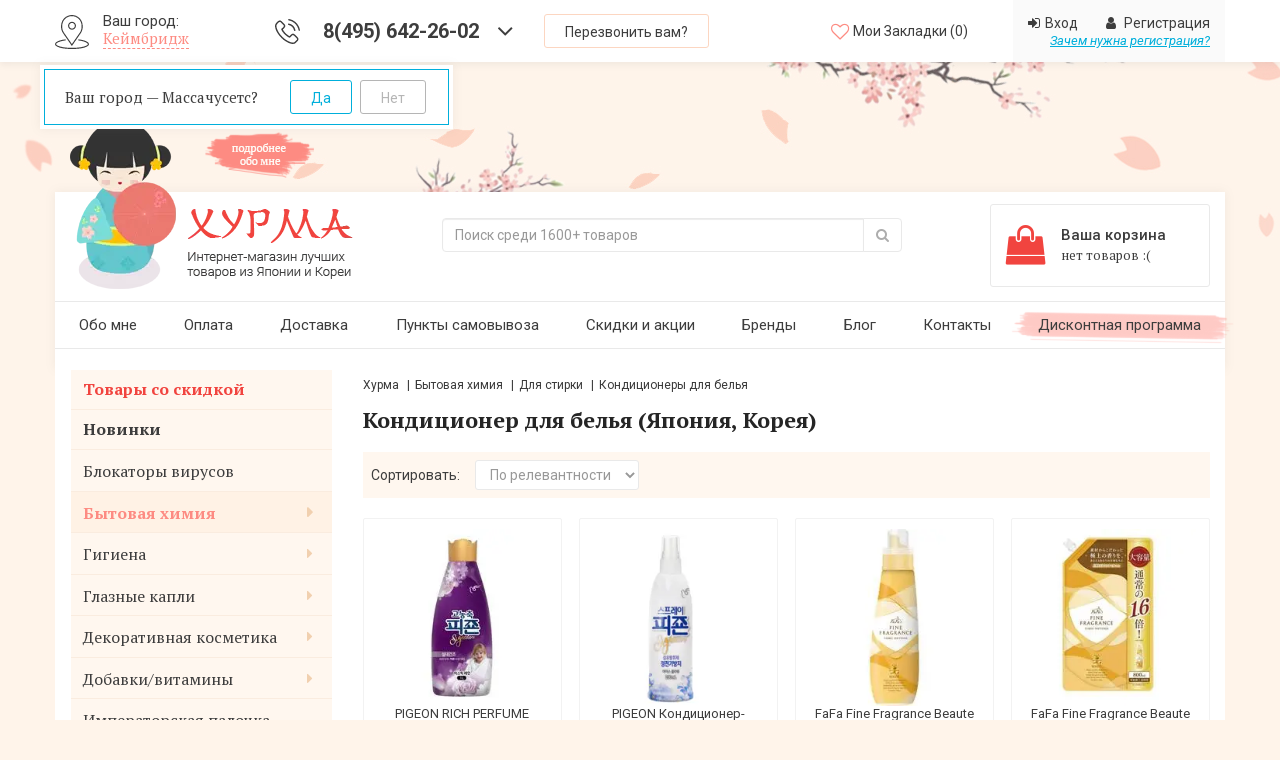

--- FILE ---
content_type: text/html; charset=utf-8
request_url: https://xn--80axllj.net/bytovaya-himiya/dlya-stirki/kondicionery-dlya-belya/
body_size: 37539
content:
<!DOCTYPE html>
<!--[if IE]><![endif]-->
<!--[if IE 8 ]><html prefix="og: http://ogp.me/ns#" dir="ltr" lang="ru" class="ie8"><![endif]-->
<!--[if IE 9 ]><html prefix="og: http://ogp.me/ns#" dir="ltr" lang="ru" class="ie9"><![endif]-->
<!--[if (gt IE 9)|!(IE)]><!-->
<html prefix="og: http://ogp.me/ns#" dir="ltr" lang="ru">
<!--<![endif]-->
<head>
<meta charset="UTF-8" />
<meta name="google-site-verification" content="U_u4I2a7sUxdt3YW53T5s_didIh4DrmtrU4u5N84X2o" />
<meta name="viewport" content="width=device-width, initial-scale=1, maximum-scale=1, user-scalable=no">
<meta http-equiv="X-UA-Compatible" content="IE=edge">
<title>Кондиционер для белья из Японии (Кореи) - купить в Москве, СПб</title>
<base href="https://xn--80axllj.net/" />
<meta name="description" content="Кондиционер для белья купить в Москве и СПБ! БЫСТРАЯ доставка японских и корейских кондиционеров для белья по России и странам СНГ. " />
<meta d32ata-property_mdp="og:title" content="Кондиционер для белья из Японии (Кореи) - купить в Москве, СПб" />
<meta d32ata-property_mdp="og:type" content="website" />
<meta d32ata-property_mdp="og:url" content="https://xn--80axllj.net/bytovaya-himiya/dlya-stirki/kondicionery-dlya-belya/" />
<meta d32ata-property_mdp="og:image" content="https://xn--80axllj.net/image/catalog/logo.png" />
<meta d32ata-property_mdp="og:site_name" content="Интернет-магазин &quot;Хурма&quot; - лучшие товары из Японии и Кореи" />
<script src="catalog/view/javascript/jquery/jquery-2.1.1.min.js" type="text/javascript"></script>

			<script src="//code.jquery.com/jquery-migrate-1.0.0.js" type="text/javascript"></script>
			<script src="//code.jquery.com/ui/1.12.1/jquery-ui.min.js" type="text/javascript"></script>
			<link href="//code.jquery.com/ui/1.12.1/themes/ui-lightness/jquery-ui.css" rel="stylesheet" type="text/css" />
			

                
<link href="catalog/view/javascript/bootstrap/css/bootstrap.min.css" rel="stylesheet" media="screen" />
<script src="catalog/view/javascript/bootstrap/js/bootstrap.min.js" type="text/javascript"></script>
<link href="catalog/view/javascript/font-awesome/css/font-awesome.min.css" rel="stylesheet" type="text/css" />
<!--<link href="catalog/view/theme/default/stylesheet/stylesheet.css" rel="stylesheet">-->
<link href="catalog/view/theme/default/stylesheet/yo-menu/yo-fm.css" type="text/css" rel="stylesheet" media="screen">
<link href="catalog/view/theme/default/stylesheet/yo-menu/yo-pm.css" type="text/css" rel="stylesheet" media="screen">
<link href="catalog/view/theme/default/stylesheet/main.css?v=5" rel="stylesheet">
<link href="catalog/view/theme/default/stylesheet/animate.css" rel="stylesheet">
<link href="catalog/view/theme/default/stylesheet/mf/jquery-ui.min.css?v2.0.5.2" type="text/css" rel="stylesheet" media="screen" />
<link href="catalog/view/theme/default/stylesheet/mf/style.css?v2.0.5.2" type="text/css" rel="stylesheet" media="screen" />
<link href="catalog/view/theme/default/stylesheet/mf/style-2.css?v2.0.5.2" type="text/css" rel="stylesheet" media="screen" />
<link href="catalog/view/theme/default/stylesheet/blog.css" type="text/css" rel="stylesheet" media="screen" />
<link href="catalog/view/theme/default/stylesheet/sdek.css" type="text/css" rel="stylesheet" media="screen" />
<script src="catalog/view/javascript/common.js" type="text/javascript"></script>
<link href="https://xn--80axllj.net/bytovaya-himiya/dlya-stirki/kondicionery-dlya-belya/" rel="canonical" />
<link href="https://xn--80axllj.net/bytovaya-himiya/dlya-stirki/kondicionery-dlya-belya/?page=2" rel="next" />
<link href="https://xn--80axllj.net/image/catalog/favicon.png" rel="icon" />
<script src="catalog/view/javascript/jquery/yo-menu/jquery.menu-aim.js" type="text/javascript"></script>
<script src="catalog/view/javascript/mf/direction_1.js?v2.0.5.2" type="text/javascript"></script>
<script src="catalog/view/javascript/mf/jquery-ui.min.js?v2.0.5.2" type="text/javascript"></script>
<script src="catalog/view/javascript/mf/jquery-plugins.js?v2.0.5.2" type="text/javascript"></script>
<script src="catalog/view/javascript/mf/hammer.js?v2.0.5.2" type="text/javascript"></script>
<script src="catalog/view/javascript/mf/iscroll.js?v2.0.5.2" type="text/javascript"></script>
<script src="catalog/view/javascript/mf/livefilter.js?v2.0.5.2" type="text/javascript"></script>
<script src="catalog/view/javascript/mf/selectpicker.js?v2.0.5.2" type="text/javascript"></script>
<script src="catalog/view/javascript/mf/mega_filter.js?v2.0.5.2" type="text/javascript"></script>
<script src="catalog/view/javascript/isearch.js" type="text/javascript"></script>
<script src="//api-maps.yandex.ru/2.1/?lang=ru_RU&ns=cdekymap" type="text/javascript"></script>
<script src="catalog/view/javascript/sdek.js" type="text/javascript"></script>
<script src="catalog/view/javascript/jquery/jquery.geoip-module.js" type="text/javascript"></script>

 
<script type="text/javascript" src="catalog/view/javascript/ajax-product-page-loader.js"></script>
<meta property="og:type" content="website" />
<meta property="og:title" content="Кондиционеры для белья" />
<meta property="og:description" content="" />
<meta property="og:image" content="https://xn--80axllj.net/image/cache/catalog/logo-80x80.png" />
<meta property="og:url" content="https://xn--80axllj.net/bytovaya-himiya/dlya-stirki/kondicionery-dlya-belya/" />

<script data-not_optimize="true">
// WEBP detect by sitecreator (c) 2019 https://sitecreator.ru webp_detect.js ver. 2.1.1
// Code Developer Malyutin R. A. All rights reserved.
(function() {
  if(typeof (window.sitecreator_hasWebP) !== 'object') window.sitecreator_hasWebP = {val: null};

  var usA = navigator.userAgent;
  var s;
  if(usA.match(/windows|android/i) !== null) if((s = usA.match(/(Chrome|Firefox)\/(\d{2,3})\./i)) !== null) {
    // console.log(s);
    var br = s[1].toLowerCase();
    var ver = s[2];
    if((br === "chrome" &&   ver >= 32) || br === "firefox" && ver >= 65) {
      window.sitecreator_hasWebP.val = true; // сработает если еще нет куки
      console.log('webp on start= ok');
    }
  }

  var cookie_hasWebP = document.cookie.match(/\bsitecreator_hasWebP=1\b;?/);
  if(cookie_hasWebP !== null) window.sitecreator_hasWebP.val = true;

  var img = new Image();
  img.onerror = function() {
    document.cookie = "sitecreator_hasWebP=0; path=/";
    window.sitecreator_hasWebP.val = false;
    console.log('webp = bad');
  };
  // работает асинхроннно. в Хроме сработает сразу и до DOMContentLoaded, в FF - в конце (после DOMContentLoaded)
  img.onload = function() {
    if (img.width === 2 && img.height === 1) {
      document.cookie = "sitecreator_hasWebP=1; path=/";
      window.sitecreator_hasWebP.val = true;
      console.log('webp = ok');
    }};
  img.src = "[data-uri]";
})();



function funWebpOrNot2(tag, n) {
  // console.log('funWebpOrNot2, document.readyState= ' + document.readyState);
  // var me = document.currentScript;  // будет null если тег <script> добвлен динамически после document.readyState === complete
  if(typeof n == "undefined" || n === null) return;
  var me = document.getElementById('scwebp' + n);
  if (me === null) return;  // null - если элемент не существует. выходим без отображения картинки

  // перестраховка, т.к. id уже уникальный в каждый отрезок времени
  // на случай динамического создания на стр. <script>. Для одного запроса по http исключено дублирование id, да и js не выполняются параллельно
  if(typeof me.removeAttribute) me.removeAttribute('id');

  if ((typeof (window.sitecreator_hasWebP) === 'undefined' || !window.sitecreator_hasWebP.val)) { // not webp
    tag = tag.replace(/\.webp(['"\s])/g, '$1');
  }

  if(document.readyState === 'loading') {
    document.write(tag);
    // удалим узел чтобы не мешал (чему, где  и когда?) удаление - лишняя операция и перестроение дерева DOM
    //  подстраховка на гипотетический случай 2-го запуска одного и того же блока <script>, что невозможно после удаления его id, который к тому же уникален
    if (typeof me.remove === 'function') me.remove(); // старые браузеры не знают
    me = null; //отправляется к сборщику мусора
  }
  else me.insertAdjacentHTML("afterend", tag);  // метод поддерживается всеми зверями

}

function funWebpOrNot22(v) {
  if(typeof v === 'object') {
    funWebpOrNot2(v[0], v[1]);
  }
}

// на случай если в ускорителе включена оптимизация JS и все скрипты перемещаются в конец страницы
function funWebpOrNot3(tag, n) {
  // console.log('funWebpOrNot2, document.readyState= ' + document.readyState);
  // var me = document.currentScript;  // будет null если тег <script> добвлен динамически после document.readyState === complete
  if(typeof n == "undefined" || n === null) return;
  var me = document.getElementById('scwebp' + n); //
  var ns = document.getElementById('nswebp' + n); // элемент <noscript>
  if (me === null || ns === null) return;  // null - если элемент не существует. выходим без отображения картинки

  // перестраховка, т.к. id уже уникальный в каждый отрезок времени
  // на случай динамического создания на стр. <script>. Для одного запроса по http исключено дублирование id, да и js не выполняются параллельно
  // if(typeof me.removeAttribute) me.removeAttribute('id');

  if ((typeof (window.sitecreator_hasWebP) === 'undefined' || !window.sitecreator_hasWebP.val)) { // not webp
    tag = tag.replace(/\.webp(['"\s])/g, '$1');
  }
  ns.insertAdjacentHTML("afterend", tag);  // метод поддерживается всеми зверями
}

function funWebpOrNot33(v) {
  if(typeof v === 'object') {
    funWebpOrNot2(v[0], v[1]);
  }
}
</script>
</head>

<body class="product-category-197_203_207">
<div id="top">
  <div class="container">
	<div class="flex">
		<div class="top-left">
		<div class="geoip-wrap"><div id="geoip-1769436596717"></div>
<script type="text/javascript">
    $('#geoip-1769436596717').geoipModule({
        useAjax: true,
        confirmRegion: true,
        confirmRedirect: false,
        httpServer: 'xn--80axllj.net',
        lang: {
            yourZone: '<span class="geoip-title-zone">Ваш город:</span>',
            confirmRegion: 'Ваш город &mdash; Массачусетс?',
            zoneName: '',
            btnYes: 'Да',
            btnNo: 'Нет'
        }
    });
</script></div>
		
		<div class="phones">
			<div class="phones-in">
				<div class="main-phone">
					
					<a href="tel:84956422602"><span>8(495) 642-26-02</span></a><br><span>Звонок бесплатный</span>
				</div>
				<div class="show-phones" data-toggle="tooltip" title="" data-placement="right" data-original-title="Показать больше контактов"><i class="fa fa-angle-down"></i></div>
			</div>
			<div class="popup-phones">
				<div class="dop-phone"><a href="tel:89255974854"><span>8(925) 597-48-54</span></a></div>											</div>
			
		</div>
		
		<div class="callme">
			<button type="button" class="btn button-pink" data-toggle="modal" data-target="#feedbackModal32">
Перезвонить вам?</button>
<div class="modal fade" id="feedbackModal32" tabindex="-1" role="dialog" aria-labelledby="feedbackModalLabel32">
  <div class="modal-dialog" role="document">
    <div class="modal-content col-md-12 animated fadeInDown">
      <div class="modal-header">
        <button type="button" class="close" data-dismiss="modal" aria-label="Close"><span aria-hidden="true">&times;</span></button>
        <h4 class="modal-title" id="feedbackModalLabel32">Заказ обратного звонка</h4>
      </div>
      <div class="modal-body">
        <form role="form" data-toggle="validator" enctype="multipart/form-data" id="form-sobfeedback32" class="form240">
                                                                                                  <div class="form-group required">
                      <label class=" control-label" for="sob_input[1]">Ваше имя</label>
                      <input type="text" class="form-control" name="sob_input[1][Ваше имя]" id="sobInput[1]" data-minlength="3" required="" placeholder="Ваше имя">
                      <div class="help-block with-errors"></div>
                      <input type="hidden" class="form-control" name="sob_input[1][required]" id="sobInput[1]" value="input">
                    </div>
                                                                                                              <div class="form-group required">
                      <label class=" control-label" for="sob_input[2]">Номер телефона</label>
                      <input type="text" class="form-control" name="sob_input[2][Номер телефона]" id="sobInput[2]" data-minlength="3" required="" placeholder="Номер телефона">
                      <div class="help-block with-errors"></div>
                      <input type="hidden" class="form-control" name="sob_input[2][required]" id="sobInput[2]" value="input">
                    </div>
                                                                  <div class="hidden-inputs">
            <input type="hidden" name="link_page" value="http://xn--80axllj.net/bytovaya-himiya/dlya-stirki/kondicionery-dlya-belya/" />
            <input type="hidden" name="module_name" value="Заказ обратного звонка" />
            <input type="hidden" name="module_id" value="32" />
            <input type="hidden" name="form_success" value="Ваши данные успешно отправлены! Наш менеджер перезвонит вам" />
          </div>
		  <label class="ppolit"><input type="checkbox" name="agree_1" class="agree_1" value="1" required=""> Я соглашаюсь на обработку персональных данных в соответствии с <a href="/publichnyj-dogovor" class="polit" target="_blank">Политикой конфиденциальности</a></label>
          <div class="text-center">
            <button type="submit" class="btn button button-red fill"><i class="fa fa-paper-plane-o"></i> Отправить</button>
          </div>
      </form>
      </div>
    </div>
  </div>
</div>
<script type="text/javascript" src="catalog/view/javascript/bootstrap/js/validator.js"></script>
<script type="text/javascript">
      $('#form-sobfeedback32').on('submit', function(e) {
        e.preventDefault(); 
        var that = $(e.target);          
        $.ajax({                 
          url: 'index.php?route=module/sobfeedback/send', 
          type: 'post', 
          data: $(this).serialize(), 
          dataType:'json', 
          success: function(data) {
            if (data['error']) {
              $('#feedbackModal .text-danger').remove();
              if (data['error']) {
                var error = $('<span class="text-danger">'+ data['error'] +'</span>');
                $('#feedbackModal .modal-body').prepend(error);
              }
              return;
            }
            $('#feedbackModal .text-danger').remove();
            alertForm({form: that, msg: data['success']});
            that.find('input[type=\'text\']').val('');
            that.find('input[type=\'email\']').val('');
            that.find('textarea').val('');
          }, 
        });
      });
      function alertForm(alert) {
        var div = $('<div class="text-left alert alert-success" style="display: none;">' + alert.msg + '</div>');        
        alert.form.prepend(div);
        div.slideDown(400).delay(4000).slideUp(400, function() {
          alert.form.closest('.modal').modal('hide');
          div.remove();    
        });
      }
</script>
		</div>
		
		</div>
		<div class="top-right">
		<a class="mobphone" href="tel:84956422602"></a>
		
		<a  data-toggle="modal" data-target="#login-modal" id="wishlist-total"><i class="fa fa-heart-o fa-lg"></i><span> Мои Закладки (0)</span></a>
			
		<div class="reg-block hidden-sm hidden-xs">
								<div class="reg-top-block">
						<a data-toggle="modal" data-target="#login-modal"><i class="fa fa-sign-in"></i>Вход</a>
						<a href="https://xn--80axllj.net/register/"><i class="fa fa-user"></i> Регистрация</a>
					</div>
					<a class="nah" href="about-the-register">Зачем нужна регистрация?</a>
			 		</div>
		
				
		
		
		<div class="mob-account hidden-md hidden-lg"><a  data-toggle="modal" data-target="#login-modal" ><i class="fa fa-user-o"></i></a></div>
		
		<a href="cart" id="cart2"><span class="cart-icon">
			<i class="fa fa-shopping-bag"></i>
		</span></a>
		
		<div class="menu_icon" title=""><span></span></div>
		</div>
    

	</div>
  </div>
</div>
<header>

<div class="modal fade" id="login-modal" tabindex="-1" role="dialog" aria-labelledby="login-modalLabel">
    <div class="modal-dialog" role="document">
		<div class="modal-content col-md-12 animated fadeInDown">
			<div class="modal-header">
				<button type="button" class="close" data-dismiss="modal" aria-label="Close"><span aria-hidden="true">&times;</span></button>
				<h4 class="modal-title" id="login-modalLabel">Добро пожаловать!</h4>
			</div>
			<div class="modal-body">
			<form action="login/" method="post" enctype="multipart/form-data" class="form240">
				<div class="form-group required">
					<label class="center control-label">Ваш E-mail</label>
					<input type="text" class="form-control" name="email" >
				</div>
				<div class="form-group required">
					<label class="center control-label">Пароль</label>
					<input type="password" class="form-control" name="password" >
				</div>
				<a class="blue-link bl2" href="forgot-password/">Забыли пароль?</a>
				<div class="text-center">
					<button type="submit" class="btn button button-red fill"><i class="fa fa-sign-in"></i> Войти</button>
				</div>
			</form>
			<div class="ili"></div>
			<span>или</span>
			<div class="modal-bottom-flex">
				<div class="modal-left">
				<div class="soc-enter-head">Войти/зарегистрироватья через социальные сети</div>
				<div class="text-center soc-enter-icons">
								<a class="socnetauth_buttons soc-vk-login" href="/socnetauth2/vkontakte.php?first=1"><i class="fa fa-vk"></i></a>
																	<a class="socnetauth_buttons soc-fb-login" href="/socnetauth2/facebook.php?first=1"><i class="fa fa-facebook"></i></a>
													<a class="socnetauth_buttons soc-twit-login" href="/socnetauth2/twitter.php?first=1"><i class="fa fa-twitter"></i></a>
																	<a class="socnetauth_buttons soc-mr-login" href="/socnetauth2/mailru.php?first=1" title="Mail.ru" ></a>
							
</div>
				</div><div class="modal-right">
				<div class="soc-enter-head">Впервые на сайте?</div>
				<div class="text-center"><a href="https://xn--80axllj.net/register/" class="btn button button-blue"><i class="fa fa-user"></i> Зарегистрироваться</a></div>
				</div>
			</div>
			</div>
		</div>
	</div>
</div>




<div class="login-fix">
	<div class="text-center soc-enter-icons">
		
								<a class="socnetauth_buttons soc-vk-login" 
				href="/socnetauth2/vkontakte.php?first=1"
				><i class="fa fa-vk"></i></a>
								
								<a class="socnetauth_buttons soc-fb-login" 
				href="/socnetauth2/facebook.php?first=1"
				><i class="fa fa-facebook"></i></a>
								
								<a class="socnetauth_buttons soc-twit-login" 
				href="/socnetauth2/twitter.php?first=1"
				><i class="fa fa-twitter"></i></a>
								
				
			
								<a class="socnetauth_buttons soc-mr-login" 
				href="/socnetauth2/mailru.php?first=1"
				></a>
								
								
					
	</div>
</div>
<div class="container cont-head">
<div class="row">
<div class="col-sm-12">
	<div class="flex">
        <div id="logo">
                                    <a href="https://xn--80axllj.net/"><img src="https://xn--80axllj.net/image/catalog/logo.png.webp" loading="lazy" title="Интернет-магазин &quot;Хурма&quot; - лучшие товары из Японии и Кореи" alt="Интернет-магазин &quot;Хурма&quot; - лучшие товары из Японии и Кореи" class="img-responsive" /></a>
                      		  <div class="what"></div>
		  <a class="link-about" href="about"></a>
        </div>
		<div class="header-search">
			<div id="search" class="input-group">
  <input type="text" name="search" value="" placeholder="Поиск среди 1600+ товаров" class="form-control" />
  <span class="input-group-btn">
    <button type="button" class="btn btn-default"><i class="fa fa-search"></i></button>
  </span>
</div> 			
		</div>
		<a href="cart" id="cart" class="cart-main" data-toggle="tooltip" title="" data-placement="top" data-original-title="Оформить заказ">  
  <span class="cart-icon">
	<i class="fa fa-shopping-bag"></i>
  </span>
  <span class="cart-info">
	Ваша корзина <span id="cart-total">нет товаров :(</span>
  </span>
</a>
	</div>
	  
<nav id="info-menu">
	<ul>
		<li><a href="about" >Обо мне</a></li>
		<li><a href="payment" >Оплата</a></li>          
		<li><a href="shipping" >Доставка</a></li>
		
		</li><a  href="/index.php?route=information/grastin" >Пункты самовывоза</a></li>
		
		<li><a href="specials/" >Скидки и акции</a></li>          
		<li><a href="brands/" class="m_brands ">Бренды</a></li>          
		<li><a href="blog/" class="m_blog ">Блог</a></li>          
		<li><a href="contacts/" >Контакты</a></li>
		<li><a href="discount" class="m_dis">Дисконтная программа</a></li>          
	</ul>
</nav>
</div></div></div>
</header><div class="container">
	<div class="row">
		<aside id="column-left" class="col-sm-3 hidden-xs">
      
<div id="yo-1" class="yo-menu">
    <div class="yo-wrapper" >
    <ul class="yo-fm fm-one">
      <li><a style="font-weight: bold;color:#f1443f;" href="/specials" title="Товары со скидкой">Товары со скидкой</a></li>
      <li><a style="font-weight: bold;" href="/new" title="Новинки">Новинки</a></li>
            <li >
        <a href="https://xn--80axllj.net/blokatory-virusov/" class="">
                    <span>Блокаторы вирусов</span>
                  </a>
              </li>
            <li class="active">
        <a href="https://xn--80axllj.net/bytovaya-himiya/" class="fm-parent active">
                    <span>Бытовая химия</span>
                  </a>
                        <ul>
                              <li class="active">
            <a href="https://xn--80axllj.net/bytovaya-himiya/dlya-stirki/" class="fm-parent active">
                            <span>Для стирки</span>
                          </a>
                        <ul>
                            <li >
                <a href="https://xn--80axllj.net/bytovaya-himiya/dlya-stirki/zhidkie-sredstva/" class="">
                                    <span>Жидкие средства</span>
                                  </a>
                              </li>
                            <li class="active">
                <a href="https://xn--80axllj.net/bytovaya-himiya/dlya-stirki/kondicionery-dlya-belya/" class=" active">
                                    <span>Кондиционеры для белья</span>
                                  </a>
                              </li>
                            <li >
                <a href="https://xn--80axllj.net/bytovaya-himiya/dlya-stirki/otbelivateli/" class="">
                                    <span>Отбеливатели</span>
                                  </a>
                              </li>
                            <li >
                <a href="https://xn--80axllj.net/bytovaya-himiya/dlya-stirki/pyatnovyvoditeli/" class="">
                                    <span>Пятновыводители</span>
                                  </a>
                              </li>
                            <li >
                <a href="https://xn--80axllj.net/bytovaya-himiya/dlya-stirki/stiralnye-poroshki/" class="">
                                    <span>Стиральные порошки</span>
                                  </a>
                              </li>
                            <li >
                <a href="https://xn--80axllj.net/bytovaya-himiya/dlya-stirki/hozyajstvennoe-mylo/" class="">
                                    <span>Хозяйственное мыло</span>
                                  </a>
                              </li>
                          </ul>
                      </li>
                    <li >
            <a href="https://xn--80axllj.net/bytovaya-himiya/osvezhitelipoglotiteli-zapahov/" class="">
                            <span>Освежители/поглотители запахов</span>
                          </a>
                      </li>
                    <li >
            <a href="https://xn--80axllj.net/bytovaya-himiya/uborka-doma/" class="fm-parent">
                            <span>Уборка дома</span>
                          </a>
                        <ul>
                            <li >
                <a href="https://xn--80axllj.net/bytovaya-himiya/uborka-doma/gubkitryapkishchetki/" class="">
                                    <span>Губки/тряпки/щетки</span>
                                  </a>
                              </li>
                            <li >
                <a href="https://xn--80axllj.net/bytovaya-himiya/uborka-doma/dlya-vannoy/" class="">
                                    <span>Для ванной</span>
                                  </a>
                              </li>
                            <li >
                <a href="https://xn--80axllj.net/bytovaya-himiya/uborka-doma/dlya-kuhni/" class="">
                                    <span>Для кухни</span>
                                  </a>
                              </li>
                            <li >
                <a href="https://xn--80axllj.net/bytovaya-himiya/uborka-doma/dlya-mytya-posudy/" class="">
                                    <span>Для мытья посуды</span>
                                  </a>
                              </li>
                            <li >
                <a href="https://xn--80axllj.net/bytovaya-himiya/uborka-doma/dlya-tualeta/" class="">
                                    <span>Для туалета</span>
                                  </a>
                              </li>
                            <li >
                <a href="https://xn--80axllj.net/bytovaya-himiya/uborka-doma/universalnye-sredstva/" class="">
                                    <span>Универсальные средства</span>
                                  </a>
                              </li>
                            <li >
                <a href="https://xn--80axllj.net/bytovaya-himiya/uborka-doma/hozyajstvennye-perchatki/" class="">
                                    <span>Хозяйственные перчатки</span>
                                  </a>
                              </li>
                          </ul>
                      </li>
                  </ul>
                      </li>
            <li >
        <a href="https://xn--80axllj.net/gigiena/" class="fm-parent">
                    <span>Гигиена</span>
                  </a>
                        <ul>
                              <li >
            <a href="https://xn--80axllj.net/gigiena/vatnye-palochki-i-diski/" class="">
                            <span>Ватные палочки и диски</span>
                          </a>
                      </li>
                    <li >
            <a href="https://xn--80axllj.net/gigiena/vlazhnye-salfetki/" class="">
                            <span>Влажные салфетки</span>
                          </a>
                      </li>
                    <li >
            <a href="https://xn--80axllj.net/gigiena/gigienicheskie-prokladki/" class="">
                            <span>Гигиенические прокладки</span>
                          </a>
                      </li>
                    <li >
            <a href="https://xn--80axllj.net/gigiena/sredstva-dlya-intimnoj-gigieny/" class="">
                            <span>Средства для интимной гигиены</span>
                          </a>
                      </li>
                  </ul>
                      </li>
            <li >
        <a href="https://xn--80axllj.net/glaznye-kapli/" class="fm-parent">
                    <span>Глазные капли</span>
                  </a>
                        <ul>
                              <li >
            <a href="https://xn--80axllj.net/glaznye-kapli/antibakterialnye/" class="">
                            <span>Антибактериальные </span>
                          </a>
                      </li>
                    <li >
            <a href="https://xn--80axllj.net/glaznye-kapli/voditelyam/" class="">
                            <span>Водителям</span>
                          </a>
                      </li>
                    <li >
            <a href="https://xn--80axllj.net/glaznye-kapli/vozrastnye/" class="">
                            <span>Возрастные</span>
                          </a>
                      </li>
                    <li >
            <a href="https://xn--80axllj.net/glaznye-kapli/dlya-detey/" class="">
                            <span>Для детей</span>
                          </a>
                      </li>
                    <li >
            <a href="https://xn--80axllj.net/glaznye-kapli/dlya-kompyutershchikov/" class="">
                            <span>Для компьютерщиков</span>
                          </a>
                      </li>
                    <li >
            <a href="https://xn--80axllj.net/glaznye-kapli/dlya-kontaktnyh-linz/" class="">
                            <span>Для контактных линз</span>
                          </a>
                      </li>
                    <li >
            <a href="https://xn--80axllj.net/glaznye-kapli/ot-allergii/" class="">
                            <span>От аллергии</span>
                          </a>
                      </li>
                    <li >
            <a href="https://xn--80axllj.net/glaznye-kapli/ot-vospaleniya/" class="">
                            <span>От воспаления</span>
                          </a>
                      </li>
                    <li >
            <a href="https://xn--80axllj.net/glaznye-kapli/ot-katarakty/" class="">
                            <span>От катаракты</span>
                          </a>
                      </li>
                    <li >
            <a href="https://xn--80axllj.net/glaznye-kapli/ot-krasnoty-glaz/" class="">
                            <span>От красноты глаз</span>
                          </a>
                      </li>
                    <li >
            <a href="https://xn--80axllj.net/glaznye-kapli/ot-suhosti-i-zuda/" class="">
                            <span>От сухости и зуда</span>
                          </a>
                      </li>
                    <li >
            <a href="https://xn--80axllj.net/glaznye-kapli/ot-ustalosti/" class="">
                            <span>От усталости</span>
                          </a>
                      </li>
                  </ul>
                      </li>
            <li >
        <a href="https://xn--80axllj.net/dekorativnaya-kosmetika/" class="fm-parent">
                    <span>Декоративная косметика</span>
                  </a>
                        <ul>
                              <li >
            <a href="https://xn--80axllj.net/dekorativnaya-kosmetika/karandashi-podvodki/" class="">
                            <span>Карандаши/подводки</span>
                          </a>
                      </li>
                    <li >
            <a href="https://xn--80axllj.net/dekorativnaya-kosmetika/korrektor/" class="">
                            <span>Корректор</span>
                          </a>
                      </li>
                    <li >
            <a href="https://xn--80axllj.net/dekorativnaya-kosmetika/nakladnye-resnicy/" class="">
                            <span>Накладные ресницы</span>
                          </a>
                      </li>
                    <li >
            <a href="https://xn--80axllj.net/dekorativnaya-kosmetika/osnova-pod-makiyazh/" class="">
                            <span>Основа под макияж</span>
                          </a>
                      </li>
                    <li >
            <a href="https://xn--80axllj.net/dekorativnaya-kosmetika/pomady-tinty-bleski/" class="">
                            <span>Помады/тинты/блески</span>
                          </a>
                      </li>
                    <li >
            <a href="https://xn--80axllj.net/dekorativnaya-kosmetika/pudra/" class="">
                            <span>Пудра</span>
                          </a>
                      </li>
                    <li >
            <a href="https://xn--80axllj.net/dekorativnaya-kosmetika/rumyana/" class="">
                            <span>Румяна</span>
                          </a>
                      </li>
                    <li >
            <a href="https://xn--80axllj.net/dekorativnaya-kosmetika/sponzhi-kosmeticheskie/" class="">
                            <span>Спонжи для лица</span>
                          </a>
                      </li>
                    <li >
            <a href="https://xn--80axllj.net/dekorativnaya-kosmetika/teni-dlya-vek/" class="">
                            <span>Тени для век</span>
                          </a>
                      </li>
                    <li >
            <a href="https://xn--80axllj.net/dekorativnaya-kosmetika/tonalnye-krema-bb-i-cc/" class="">
                            <span>Тональные крема BB и CC</span>
                          </a>
                      </li>
                    <li >
            <a href="https://xn--80axllj.net/dekorativnaya-kosmetika/tush-dlya-resnic/" class="">
                            <span>Тушь для ресниц</span>
                          </a>
                      </li>
                    <li >
            <a href="https://xn--80axllj.net/dekorativnaya-kosmetika/hajlajter/" class="">
                            <span>Хайлайтер</span>
                          </a>
                      </li>
                    <li >
            <a href="https://xn--80axllj.net/dekorativnaya-kosmetika/cvetnoj-pigment/" class="">
                            <span>Цветной пигмент</span>
                          </a>
                      </li>
                  </ul>
                      </li>
            <li >
        <a href="https://xn--80axllj.net/badyvitaminy/" class="fm-parent">
                    <span>Добавки/витамины</span>
                  </a>
                        <ul>
                              <li >
            <a href="https://xn--80axllj.net/badyvitaminy/aodziru/" class="">
                            <span>Аодзиру</span>
                          </a>
                      </li>
                    <li >
            <a href="https://xn--80axllj.net/badyvitaminy/vodorosli-spirulina-poroshki-tabletki/" class="">
                            <span>Водоросли спирулина (порошки, таблетки)</span>
                          </a>
                      </li>
                    <li >
            <a href="https://xn--80axllj.net/badyvitaminy/dlya-volosnogtey/" class="">
                            <span>Для волос/ногтей</span>
                          </a>
                      </li>
                    <li >
            <a href="https://xn--80axllj.net/badyvitaminy/dlya-glaz/" class="">
                            <span>Для глаз</span>
                          </a>
                      </li>
                    <li >
            <a href="https://xn--80axllj.net/badyvitaminy/bady-i-vitaminy-dlya-detej/" class="">
                            <span>Для детей</span>
                          </a>
                      </li>
                    <li >
            <a href="https://xn--80axllj.net/badyvitaminy/dlya-zheludka-i-kishechnika/" class="">
                            <span>Для желудка и кишечника</span>
                          </a>
                      </li>
                    <li >
            <a href="https://xn--80axllj.net/badyvitaminy/dlya-zhenshin/" class="">
                            <span>Для женщин</span>
                          </a>
                      </li>
                    <li >
            <a href="https://xn--80axllj.net/badyvitaminy/dlya-immuniteta/" class="">
                            <span>Для иммунитета</span>
                          </a>
                      </li>
                    <li >
            <a href="https://xn--80axllj.net/badyvitaminy/dlya-krasoty-i-molodosti-kozhi/" class="">
                            <span>Для красоты и молодости кожи</span>
                          </a>
                      </li>
                    <li >
            <a href="https://xn--80axllj.net/badyvitaminy/dlya-mozgovogo-krovoobrashcheniya-i-pamyati/" class="">
                            <span>Для мозгового кровообращения и памяти</span>
                          </a>
                      </li>
                    <li >
            <a href="https://xn--80axllj.net/badyvitaminy/dlya-muzhchin/" class="">
                            <span>Для мужчин</span>
                          </a>
                      </li>
                    <li >
            <a href="https://xn--80axllj.net/badyvitaminy/dlya-pecheni/" class="">
                            <span>Для печени</span>
                          </a>
                      </li>
                    <li >
            <a href="https://xn--80axllj.net/badyvitaminy/dlya-povysheniya-potencii/" class="">
                            <span>Для повышения потенции</span>
                          </a>
                      </li>
                    <li >
            <a href="https://xn--80axllj.net/badyvitaminy/dlya-ponizheniya-holesterinasahara/" class="">
                            <span>Для понижения холестерина/сахара</span>
                          </a>
                      </li>
                    <li >
            <a href="https://xn--80axllj.net/badyvitaminy/dlya-pohudeniya/" class="">
                            <span>Для похудения</span>
                          </a>
                      </li>
                    <li >
            <a href="https://xn--80axllj.net/badyvitaminy/dlya-sustavov/" class="">
                            <span>Для суставов</span>
                          </a>
                      </li>
                    <li >
            <a href="https://xn--80axllj.net/badyvitaminy/kollagen/" class="">
                            <span>Коллаген</span>
                          </a>
                      </li>
                    <li >
            <a href="https://xn--80axllj.net/badyvitaminy/multivitaminy/" class="">
                            <span>Мультивитамины</span>
                          </a>
                      </li>
                    <li >
            <a href="https://xn--80axllj.net/badyvitaminy/omega-3/" class="">
                            <span>Омега-3</span>
                          </a>
                      </li>
                    <li >
            <a href="https://xn--80axllj.net/badyvitaminy/placenta/" class="">
                            <span>Плацента</span>
                          </a>
                      </li>
                    <li >
            <a href="https://xn--80axllj.net/badyvitaminy/protivoopuholevye/" class="">
                            <span>Противоопухолевые</span>
                          </a>
                      </li>
                    <li >
            <a href="https://xn--80axllj.net/badyvitaminy/uspokaivayushchieantistress/" class="">
                            <span>Успокаивающие/антистресс</span>
                          </a>
                      </li>
                  </ul>
                      </li>
            <li >
        <a href="https://xn--80axllj.net/imperatorskaya-palochka/" class="">
                    <span>Императорская палочка</span>
                  </a>
              </li>
            <li >
        <a href="https://xn--80axllj.net/kompressionnoe-bele/" class="fm-parent">
                    <span>Компрессионное белье</span>
                  </a>
                        <ul>
                              <li >
            <a href="https://xn--80axllj.net/kompressionnoe-bele/kolgotki-i-chulki/" class="">
                            <span>Колготки и чулки</span>
                          </a>
                      </li>
                    <li >
            <a href="https://xn--80axllj.net/kompressionnoe-bele/kompressionnoe-bele-mediqtto/" class="">
                            <span>Компрессионное белье Mediqtto</span>
                          </a>
                      </li>
                    <li >
            <a href="https://xn--80axllj.net/kompressionnoe-bele/majki-i-shorty/" class="">
                            <span>Майки и шорты</span>
                          </a>
                      </li>
                    <li >
            <a href="https://xn--80axllj.net/kompressionnoe-bele/massazhnoe-bele/" class="">
                            <span>Массажное белье</span>
                          </a>
                      </li>
                  </ul>
                      </li>
            <li >
        <a href="https://xn--80axllj.net/manikyur/" class="">
                    <span>Маникюр</span>
                  </a>
              </li>
            <li >
        <a href="https://xn--80axllj.net/mezorollery/" class="">
                    <span>Мезороллеры</span>
                  </a>
              </li>
            <li >
        <a href="https://xn--80axllj.net/uhod-dlya-muzhchin/" class="fm-parent">
                    <span>Мужская косметика</span>
                  </a>
                        <ul>
                              <li >
            <a href="https://xn--80axllj.net/uhod-dlya-muzhchin/geli-mylo-dlya-dusha/" class="">
                            <span>Гели/мыло для душа</span>
                          </a>
                      </li>
                    <li >
            <a href="https://xn--80axllj.net/uhod-dlya-muzhchin/dlya-britya/" class="">
                            <span>Для бритья</span>
                          </a>
                      </li>
                    <li >
            <a href="https://xn--80axllj.net/uhod-dlya-muzhchin/osnovnoj-uhod/" class="">
                            <span>Основной уход</span>
                          </a>
                      </li>
                    <li >
            <a href="https://xn--80axllj.net/uhod-dlya-muzhchin/posle-britya/" class="">
                            <span>После бритья</span>
                          </a>
                      </li>
                    <li >
            <a href="https://xn--80axllj.net/uhod-dlya-muzhchin/shampuni-kondicionery/" class="">
                            <span>Шампуни/кондиционеры</span>
                          </a>
                      </li>
                  </ul>
                      </li>
            <li >
        <a href="https://xn--80axllj.net/ochistka-vody/" class="fm-parent">
                    <span>Очистка воды</span>
                  </a>
                        <ul>
                              <li >
            <a href="https://xn--80axllj.net/ochistka-vody/filtry-i-kartridzhi/" class="">
                            <span>Фильтры и картриджи</span>
                          </a>
                      </li>
                  </ul>
                      </li>
            <li >
        <a href="https://xn--80axllj.net/parfyumeriya/" class="">
                    <span>Парфюмерия</span>
                  </a>
              </li>
            <li >
        <a href="https://xn--80axllj.net/solncezashitnye-sredstva/" class="">
                    <span>Солнцезащитные средства</span>
                  </a>
              </li>
            <li >
        <a href="https://xn--80axllj.net/sredstva-zashity-ot-nasekomyh/" class="">
                    <span>Средства защиты от насекомых</span>
                  </a>
              </li>
            <li >
        <a href="https://xn--80axllj.net/uhod-za-volosami/" class="fm-parent">
                    <span>Уход за волосами</span>
                  </a>
                        <ul>
                              <li >
            <a href="https://xn--80axllj.net/uhod-za-volosami/kondicionerybalzamy/" class="">
                            <span>Бальзамы/кондиционеры</span>
                          </a>
                      </li>
                    <li >
            <a href="https://xn--80axllj.net/uhod-za-volosami/vosstanovlenie/" class="">
                            <span>Восстановление</span>
                          </a>
                      </li>
                    <li >
            <a href="https://xn--80axllj.net/uhod-za-volosami/kraski-dlya-volos/" class="">
                            <span>Краски для волос</span>
                          </a>
                      </li>
                    <li >
            <a href="https://xn--80axllj.net/uhod-za-volosami/laminirovanie/" class="">
                            <span>Ламинирование</span>
                          </a>
                      </li>
                    <li >
            <a href="https://xn--80axllj.net/uhod-za-volosami/maski/" class="">
                            <span>Маски для волос</span>
                          </a>
                      </li>
                    <li >
            <a href="https://xn--80axllj.net/uhod-za-volosami/massazhnye-shetki-rascheski/" class="">
                            <span>Массажные щетки/расчески</span>
                          </a>
                      </li>
                    <li >
            <a href="https://xn--80axllj.net/uhod-za-volosami/spa-procedury/" class="">
                            <span>СПА-процедуры</span>
                          </a>
                      </li>
                    <li >
            <a href="https://xn--80axllj.net/uhod-za-volosami/sprei-dlya-volos/" class="">
                            <span>Спреи для волос</span>
                          </a>
                      </li>
                    <li >
            <a href="https://xn--80axllj.net/uhod-za-volosami/sredstva-dlya-ukladki/" class="">
                            <span>Средства для укладки</span>
                          </a>
                      </li>
                    <li >
            <a href="https://xn--80axllj.net/uhod-za-volosami/sredstva-ot-vypadeniya/" class="">
                            <span>Средства от выпадения</span>
                          </a>
                      </li>
                    <li >
            <a href="https://xn--80axllj.net/uhod-za-volosami/syvorotki-masla/" class="">
                            <span>Сыворотки/масла</span>
                          </a>
                      </li>
                    <li >
            <a href="https://xn--80axllj.net/uhod-za-volosami/shampuni/" class="">
                            <span>Шампуни</span>
                          </a>
                      </li>
                  </ul>
                      </li>
            <li >
        <a href="https://xn--80axllj.net/uhod-za-detmi/" class="fm-parent">
                    <span>Уход за детьми</span>
                  </a>
                        <ul>
                              <li >
            <a href="https://xn--80axllj.net/uhod-za-detmi/aksessuary-/" class="">
                            <span>Аксессуары</span>
                          </a>
                      </li>
                    <li >
            <a href="https://xn--80axllj.net/uhod-za-detmi/kremamolochkolosony/" class="">
                            <span>Крема/лосьоны/молочко</span>
                          </a>
                      </li>
                    <li >
            <a href="https://xn--80axllj.net/uhod-za-detmi/salfetki/" class="">
                            <span>Салфетки</span>
                          </a>
                      </li>
                    <li >
            <a href="https://xn--80axllj.net/uhod-za-detmi/uhod-za-zubkami/" class="">
                            <span>Уход за зубками</span>
                          </a>
                      </li>
                    <li >
            <a href="https://xn--80axllj.net/uhod-za-detmi/shampuni-i-sredstva-dlya-kupaniya/" class="">
                            <span>Шампуни и средства для купания</span>
                          </a>
                      </li>
                  </ul>
                      </li>
            <li >
        <a href="https://xn--80axllj.net/uhod-za-licom/" class="fm-parent">
                    <span>Уход за лицом</span>
                  </a>
                        <ul>
                              <li >
            <a href="https://xn--80axllj.net/uhod-za-licom/gidrofilnye-masla/" class="">
                            <span>Гидрофильные масла</span>
                          </a>
                      </li>
                    <li >
            <a href="https://xn--80axllj.net/uhod-za-licom/dlya-snyatiya-makiyazha/" class="">
                            <span>Для снятия макияжа</span>
                          </a>
                      </li>
                    <li >
            <a href="https://xn--80axllj.net/uhod-za-licom/kremy-dlya-lica/" class="">
                            <span>Кремы для лица </span>
                          </a>
                      </li>
                    <li >
            <a href="https://xn--80axllj.net/uhod-za-licom/losony-toniki/" class="">
                            <span>Лосьоны/тоники</span>
                          </a>
                      </li>
                    <li >
            <a href="https://xn--80axllj.net/uhod-za-licom/maski-dlya-lica/" class="">
                            <span>Маски для лица </span>
                          </a>
                      </li>
                    <li >
            <a href="https://xn--80axllj.net/uhod-za-licom/maski-patchi-dlya-glaz/" class="">
                            <span>Маски/патчи для глаз</span>
                          </a>
                      </li>
                    <li >
            <a href="https://xn--80axllj.net/uhod-za-licom/massazhery-dlya-lica/" class="">
                            <span>Массажеры для лица</span>
                          </a>
                      </li>
                    <li >
            <a href="https://xn--80axllj.net/uhod-za-licom/massazhnye-sredstva/" class="">
                            <span>Массажные средства</span>
                          </a>
                      </li>
                    <li >
            <a href="https://xn--80axllj.net/uhod-za-licom/nabory-dlya-uhoda-za-licom/" class="">
                            <span>Наборы для ухода за лицом</span>
                          </a>
                      </li>
                    <li >
            <a href="https://xn--80axllj.net/uhod-za-licom/penki-geli-mylo/" class="">
                            <span>Пенки/гели/мыло</span>
                          </a>
                      </li>
                    <li >
            <a href="https://xn--80axllj.net/uhod-za-licom/skraby-pilingi/" class="">
                            <span>Скрабы/пилинги</span>
                          </a>
                      </li>
                    <li >
            <a href="https://xn--80axllj.net/uhod-za-licom/syvorotki-koncentraty/" class="">
                            <span>Сыворотки/концентраты</span>
                          </a>
                      </li>
                    <li >
            <a href="https://xn--80axllj.net/uhod-za-licom/uhod-za-kozhej-glaz/" class="">
                            <span>Уход за кожей глаз</span>
                          </a>
                      </li>
                    <li >
            <a href="https://xn--80axllj.net/uhod-za-licom/uhod-za-kozhej-gub/" class="">
                            <span>Уход за кожей губ</span>
                          </a>
                      </li>
                    <li >
            <a href="https://xn--80axllj.net/uhod-za-licom/uhod-za-problemnoj-kozhej/" class="">
                            <span>Уход за проблемной кожей</span>
                          </a>
                      </li>
                    <li >
            <a href="https://xn--80axllj.net/uhod-za-licom/uhod-za-chuvstvitelnoj-kozhej/" class="">
                            <span>Уход за чувствительной кожей</span>
                          </a>
                      </li>
                  </ul>
                      </li>
            <li >
        <a href="https://xn--80axllj.net/uhod-za-polostyu-rta/" class="fm-parent">
                    <span>Уход за полостью рта</span>
                  </a>
                        <ul>
                              <li >
            <a href="https://xn--80axllj.net/uhod-za-polostyu-rta/zubnye-opolaskivateli/" class="">
                            <span>Зубные ополаскиватели</span>
                          </a>
                      </li>
                    <li >
            <a href="https://xn--80axllj.net/uhod-za-polostyu-rta/zubnye-pasty-dlya-detey/" class="">
                            <span>Зубные пасты для детей</span>
                          </a>
                      </li>
                    <li >
            <a href="https://xn--80axllj.net/uhod-za-polostyu-rta/zubnye-pasty-i-poroshki/" class="">
                            <span>Зубные пасты и порошки</span>
                          </a>
                      </li>
                    <li >
            <a href="https://xn--80axllj.net/uhod-za-polostyu-rta/zubnye-shchetki/" class="">
                            <span>Зубные щетки</span>
                          </a>
                      </li>
                  </ul>
                      </li>
            <li >
        <a href="https://xn--80axllj.net/uhod-za-telom/" class="fm-parent">
                    <span>Уход за телом</span>
                  </a>
                        <ul>
                              <li >
            <a href="https://xn--80axllj.net/uhod-za-telom/anticellyulitnye-sredstva/" class="">
                            <span>Антицеллюлитные средства</span>
                          </a>
                      </li>
                    <li >
            <a href="https://xn--80axllj.net/uhod-za-telom/geli/" class="">
                            <span>Гели</span>
                          </a>
                      </li>
                    <li >
            <a href="https://xn--80axllj.net/uhod-za-telom/dezodoranty/" class="">
                            <span>Дезодоранты</span>
                          </a>
                      </li>
                    <li >
            <a href="https://xn--80axllj.net/uhod-za-telom/depilyaciya/" class="">
                            <span>Депиляция</span>
                          </a>
                      </li>
                    <li >
            <a href="https://xn--80axllj.net/uhod-za-telom/krem-molochko/" class="">
                            <span>Крем/молочко</span>
                          </a>
                      </li>
                    <li >
            <a href="https://xn--80axllj.net/uhod-za-telom/losony/" class="">
                            <span>Лосьоны</span>
                          </a>
                      </li>
                    <li >
            <a href="https://xn--80axllj.net/uhod-za-telom/masla-essencii/" class="">
                            <span>Масла и эссенции</span>
                          </a>
                      </li>
                    <li >
            <a href="https://xn--80axllj.net/uhod-za-telom/massazhery/" class="">
                            <span>Массажеры</span>
                          </a>
                      </li>
                    <li >
            <a href="https://xn--80axllj.net/uhod-za-telom/mochalki/" class="">
                            <span>Мочалки</span>
                          </a>
                      </li>
                    <li >
            <a href="https://xn--80axllj.net/uhod-za-telom/mylo/" class="">
                            <span>Мыло</span>
                          </a>
                      </li>
                    <li >
            <a href="https://xn--80axllj.net/uhod-za-telom/podarochnye-nabory-myla/" class="">
                            <span>Подарочные наборы мыла</span>
                          </a>
                      </li>
                    <li >
            <a href="https://xn--80axllj.net/uhod-za-telom/skraby/" class="">
                            <span>Скрабы</span>
                          </a>
                      </li>
                    <li >
            <a href="https://xn--80axllj.net/uhod-za-telom/sol-dlya-vanny/" class="">
                            <span>Соль для ванны </span>
                          </a>
                      </li>
                    <li >
            <a href="https://xn--80axllj.net/uhod-za-telom/uhod-za-kozhej-ruk-i-nog/" class="">
                            <span>Уход за кожей рук и ног</span>
                          </a>
                      </li>
                    <li >
            <a href="https://xn--80axllj.net/uhod-za-telom/uhod-za-nogtyami/" class="">
                            <span>Уход за ногтями</span>
                          </a>
                      </li>
                  </ul>
                      </li>
            <li >
        <a href="https://xn--80axllj.net/apteka/" class="">
                    <span>Аптека</span>
                  </a>
              </li>
            <li >
        <a href="https://xn--80axllj.net/aksessuary/" class="">
                    <span>Аксессуары</span>
                  </a>
              </li>
          </ul>
  </div>
</div>



<script type="text/javascript"><!--
  var offset1 = $('#yo-1').offset();
  var offset2 = $('#yo-1 .yo-fm').offset();
  $('#yo-1 .fm-container').css('top', offset1.top-offset2.top);
  $(window).on('resize', function() {
    var container = $('#yo-1').closest('.container').width();
    var menu = $('#yo-1').outerWidth();
    $('#yo-1 .fm-container').outerWidth(container-menu);
    if ($(this).width() > '768') {
      $('#yo-1 .fm-container > ul').width(100/3 + '%');
    } else {
      $('#yo-1 .fm-container > ul').width('50%');
    }
  }).resize();

  $('#yo-1 ul.yo-fm,#yo-1 ul.fm-one ul').menuAim({
    submenuDirection: $('#yo-1').parent().is('#column-right') ? 'left' : 'right',
    activate: function(item){
      $(item).find('>a.fm-parent').next().show();
      $(item).siblings().find('>a.fm-parent').next().hide();
    },
    deactivate: function(item){
      $(item).find('>a.fm-parent').next().fadeOut(100);
    },
    exitMenu: function(item){
      $(item).find('.fm-container:visible').delay(500).fadeOut(100);
      return true;
    }
  });

  $('#yo-1 .fm-parent').has('span.fm-badge').closest('ul').children('li').not('.fm-image').find('>a').addClass('fm-item');

  if (0) {
    if (!localStorage.getItem('yo-fm-1')) {
      if (0) {
        localStorage.setItem('yo-fm-1', 'close');
      } else {
        localStorage.setItem('yo-fm-1', 'open');
      }
    }

    $('#yo-1 .yo-toggle').click(function() {
      $(this).toggleClass('yo-open yo-close').next().slideToggle(400,'easeInOutBounce');
      if ($(this).hasClass('yo-open')) {
        localStorage.setItem('yo-fm-1', 'open');
      } else {
        localStorage.setItem('yo-fm-1', 'close');
      }
    });

    if (localStorage.getItem('yo-fm-1') == 'open') { 
      $('#yo-1 .yo-toggle').addClass('yo-open').removeClass('yo-close').next().show();
    } else {
      $('#yo-1 .yo-toggle').addClass('yo-close').removeClass('yo-open').next().hide();
    }
  } else {
    localStorage.removeItem('yo-fm-1');
    $('#yo-1 .yo-toggle').click(function() {
      $(this).toggleClass('yo-open yo-close').next().slideToggle(400,'easeInOutBounce');
      var offset1 = $('#yo-1').offset();
      var offset2 = $('#yo-1 .yo-fm').offset();
      $('#yo-1 .fm-container').css('top', offset1.top-offset2.top);
    });
  }
//--></script>    
	<script type="text/javascript">
		MegaFilter.prototype.beforeRequest = function() {
	var self = this;
};

MegaFilter.prototype.beforeRender = function( htmlResponse, htmlContent, json ) {
	var self = this;
$('.load_more').show();
};

MegaFilter.prototype.afterRender = function( htmlResponse, htmlContent, json ) {
	var self = this;
var pagination_exist = true; // оставить пагинацию и добавить кнопку
var button_more = true; // наличие кнопки "загрузить ещё"
var top_offset = 100; // высота отступа от верха окна, запускающего arrow_top
var window_height = 0; // высота окна
var product_block_offset = 0; // отступ от верха окна блока, содержащего контейнеры

var product_block = ''; // определяет div, содержащий товары
var pages_count = 0; // счетчик массива ссылок пагинации
var pages = []; // массив для ссылок пагинации
var waiting = false;

function getNextProductPage(pages, pages_count) {
	console.log('getNextProductPage');
	if (waiting) return;
    if (pages_count >= pages.length) return;
	waiting = true;
	$(product_block).parent().after('<div id="ajax_loader"><img src="/image/ajax-loader-horizontal.gif" /></div>');
	$.ajax({
		url:pages[pages_count], 
		type:"GET", 
		data:'',
		success:function (data) {
			$data = $(data);
			$('#ajax_loader').remove();
			if ($data) {         
				if ($data.find('.product-list').length > 0)    {
					$(product_block).parent().append($data.find('.product-list').parent().html());
					if (product_block == '.product-grid') {$('#grid-view').trigger('click')};
				} else {
					$(product_block).parent().append($data.find('.product-grid').parent().html());
					if (product_block == '.product-list') {$('#list-view').trigger('click')};
				}
				if (pagination_exist) {
					$('.pagination').html($data.find('.pagination'));
				}
			}
			waiting = false;
		}
	});
if (pages_count+1 >= pages.length) {$('.load_more').hide();} else{$('.load_more').show();};
}

function scroll_to_top() {
    $('html, body').animate({
		scrollTop: 0
	}, 300, function() {
		$('.arrow_top').remove();
	});  
}

function getProductBlock() {
    if ($('.product-list').length > 0) {
        product_block = '.product-list';
    } else {
        product_block = '.product-grid';
    }
    return product_block;
}

window_height = $(window).height();
    product_block = getProductBlock();
	var button_more_block = $('#load_more').html(); //
	var arrow_top = $('#arrow_top'); //
    if ($(product_block).length > 0) {
        product_block_offset = $(product_block).offset().top;
		var href = $('.pagination').find('li:last a').attr('href');
 $('.pagination').hide();       
 $('.pagination').each(function(){
			if (href) {
				TotalPages = href.substring(href.indexOf("page=")+5);
				First_index = $(this).find('li.active span').html();
				i = parseInt(First_index) + 1;
				while (i <= TotalPages) {
					pages.push(href.substring(0,href.indexOf("page=")+5) + i);
					i++;
				}
			}		
        });	
		
		$(window).scroll(function(){
			if (arrow_top) {
				if ($(document).scrollTop() > top_offset) {
					$('#arrow_top').show();
				} else {
					$('#arrow_top').hide();
				} 
			}
		});
		
		if (button_more && href) {
			$('.pagination').parent().parent().before(button_more_block);
			if (!pagination_exist) {
				$('.pagination').parent().parent().remove();
			} else {
				$('.pagination').parent().parent().find('.col-sm-6.text-right').remove();
			}
			$('.load_more').click( function(event) {
				event.preventDefault();
				getNextProductPage(pages, pages_count);
				pages_count++;
			});
		} else if (href) { 
			$('.pagination').parent().parent().hide();
			$(window).scroll(function(){
				product_block = getProductBlock();
				product_block_height = $(product_block).parent().height();
				if (pages.length > 0) {
					if((product_block_offset+product_block_height-window_height)<($(this).scrollTop())){
						getNextProductPage(pages, pages_count);
						pages_count++;
					}
				}
			});
		}
    }
};
	</script>



<div class="box mfilter-box mfilter-box-1 mfilter-column_left mfilter-direction-ltr" id="mfilter-box-1">
		<div class="box-content mfilter-content">
				<ul>
											<li
					data-type="price"
					data-base-type="price"
					data-id="price"
					data-seo-name="price"
					data-inline-horizontal="0"
										data-display-live-filter="0"
										data-display-list-of-items="-1"
					class="mfilter-filter-item mfilter-price mfilter-price"
					>
					
											<div class="mfilter-heading">
							<div class="mfilter-heading-content">
								<div class="mfilter-heading-text">
									<span>Цена</span>
									
																	</div>
								<i class="mfilter-head-icon"></i>
							</div>
						</div>
										
					<div class="mfilter-content-opts">
						<div class="mfilter-opts-container">
							<div class="mfilter-content-wrapper">
								<div class="mfilter-options">
																			<div class="mfilter-option mfilter-price">
											<div class="mfilter-price-inputs">
																								<input
													id="mfilter-opts-price-min"
													type="text"
													class="form-control"
													value=""
													/>
													 руб.													-
																								<input
													id="mfilter-opts-price-max"
													type="text"
													class="form-control"
													value=""
													/>
													 руб.											</div>
											<div class="mfilter-price-slider">
												<div id="mfilter-price-slider"></div>
											</div>
										</div>
																	</div>
							</div>
							
							<div class="mfilter-clearfix"></div>
						</div>
						
						<div class="mfilter-clearfix"></div>
					</div>
				</li>
											<li
					data-type="checkbox"
					data-base-type="discounts"
					data-id="discounts"
					data-seo-name="discounts"
					data-inline-horizontal="0"
										data-display-live-filter="0"
										data-display-list-of-items="scroll"
					class="mfilter-filter-item mfilter-checkbox mfilter-discounts"
					>
					
											<div class="mfilter-heading">
							<div class="mfilter-heading-content">
								<div class="mfilter-heading-text">
									<span>Скидка</span>
									
																	</div>
								<i class="mfilter-head-icon"></i>
							</div>
						</div>
										
					<div class="mfilter-content-opts">
						<div class="mfilter-opts-container">
							<div class="mfilter-content-wrapper mfilter-iscroll scroll-content scroll-wrapper" data-max-height="155" style="max-height:155px">
								<div class="mfilter-options">
																													<div class="mfilter-options-container">
											<div class="mfilter-tb">
																																														<div class="mfilter-option mfilter-tb-as-tr">
													<div class="mfilter-tb-as-td mfilter-col-input">
														<input 
															id="mfilter-opts-attribs-1-discounts-21" 
															name="discounts"
															type="checkbox"
																														value="21" />
													</div>
													<label class="mfilter-tb-as-td" for="mfilter-opts-attribs-1-discounts-21">
																													21%																											</label>
													<div class="mfilter-tb-as-td mfilter-col-count"><span class="mfilter-counter">0</span></div>
												</div>
																																															<div class="mfilter-option mfilter-tb-as-tr">
													<div class="mfilter-tb-as-td mfilter-col-input">
														<input 
															id="mfilter-opts-attribs-1-discounts-23" 
															name="discounts"
															type="checkbox"
																														value="23" />
													</div>
													<label class="mfilter-tb-as-td" for="mfilter-opts-attribs-1-discounts-23">
																													23%																											</label>
													<div class="mfilter-tb-as-td mfilter-col-count"><span class="mfilter-counter">0</span></div>
												</div>
																																															<div class="mfilter-option mfilter-tb-as-tr">
													<div class="mfilter-tb-as-td mfilter-col-input">
														<input 
															id="mfilter-opts-attribs-1-discounts-26" 
															name="discounts"
															type="checkbox"
																														value="26" />
													</div>
													<label class="mfilter-tb-as-td" for="mfilter-opts-attribs-1-discounts-26">
																													26%																											</label>
													<div class="mfilter-tb-as-td mfilter-col-count"><span class="mfilter-counter">0</span></div>
												</div>
																																															<div class="mfilter-option mfilter-tb-as-tr">
													<div class="mfilter-tb-as-td mfilter-col-input">
														<input 
															id="mfilter-opts-attribs-1-discounts-31" 
															name="discounts"
															type="checkbox"
																														value="31" />
													</div>
													<label class="mfilter-tb-as-td" for="mfilter-opts-attribs-1-discounts-31">
																													31%																											</label>
													<div class="mfilter-tb-as-td mfilter-col-count"><span class="mfilter-counter">0</span></div>
												</div>
																																															<div class="mfilter-option mfilter-tb-as-tr">
													<div class="mfilter-tb-as-td mfilter-col-input">
														<input 
															id="mfilter-opts-attribs-1-discounts-41" 
															name="discounts"
															type="checkbox"
																														value="41" />
													</div>
													<label class="mfilter-tb-as-td" for="mfilter-opts-attribs-1-discounts-41">
																													41%																											</label>
													<div class="mfilter-tb-as-td mfilter-col-count"><span class="mfilter-counter">0</span></div>
												</div>
																																		</div>
										</div>
																	</div>
							</div>
							
							<div class="mfilter-clearfix"></div>
						</div>
						
						<div class="mfilter-clearfix"></div>
					</div>
				</li>
											<li
					data-type="checkbox"
					data-base-type="stock_status"
					data-id="stock_status"
					data-seo-name="stock_status"
					data-inline-horizontal="0"
										data-display-live-filter="0"
										data-display-list-of-items="scroll"
					class="mfilter-filter-item mfilter-checkbox mfilter-stock_status"
					>
					
											<div class="mfilter-heading">
							<div class="mfilter-heading-content">
								<div class="mfilter-heading-text">
									<span>Статус наличия</span>
									
																	</div>
								<i class="mfilter-head-icon"></i>
							</div>
						</div>
										
					<div class="mfilter-content-opts">
						<div class="mfilter-opts-container">
							<div class="mfilter-content-wrapper mfilter-iscroll scroll-content scroll-wrapper" data-max-height="155" style="max-height:155px">
								<div class="mfilter-options">
																													<div class="mfilter-options-container">
											<div class="mfilter-tb">
																																														<div class="mfilter-option mfilter-tb-as-tr">
													<div class="mfilter-tb-as-td mfilter-col-input">
														<input 
															id="mfilter-opts-attribs-1-stock_status-7" 
															name="stock_status"
															type="checkbox"
																														value="7" />
													</div>
													<label class="mfilter-tb-as-td" for="mfilter-opts-attribs-1-stock_status-7">
																													В наличии																											</label>
													<div class="mfilter-tb-as-td mfilter-col-count"><span class="mfilter-counter">0</span></div>
												</div>
																																															<div class="mfilter-option mfilter-tb-as-tr">
													<div class="mfilter-tb-as-td mfilter-col-input">
														<input 
															id="mfilter-opts-attribs-1-stock_status-5" 
															name="stock_status"
															type="checkbox"
																														value="5" />
													</div>
													<label class="mfilter-tb-as-td" for="mfilter-opts-attribs-1-stock_status-5">
																													Нет в наличии																											</label>
													<div class="mfilter-tb-as-td mfilter-col-count"><span class="mfilter-counter">0</span></div>
												</div>
																																															<div class="mfilter-option mfilter-tb-as-tr">
													<div class="mfilter-tb-as-td mfilter-col-input">
														<input 
															id="mfilter-opts-attribs-1-stock_status-9" 
															name="stock_status"
															type="checkbox"
																														value="9" />
													</div>
													<label class="mfilter-tb-as-td" for="mfilter-opts-attribs-1-stock_status-9">
																													Предзаказ																											</label>
													<div class="mfilter-tb-as-td mfilter-col-count"><span class="mfilter-counter">0</span></div>
												</div>
																																		</div>
										</div>
																	</div>
							</div>
							
							<div class="mfilter-clearfix"></div>
						</div>
						
						<div class="mfilter-clearfix"></div>
					</div>
				</li>
											<li
					data-type="select"
					data-base-type="manufacturers"
					data-id="manufacturers"
					data-seo-name="manufacturers"
					data-inline-horizontal="0"
										data-display-live-filter="0"
										data-display-list-of-items="-1"
					class="mfilter-filter-item mfilter-select mfilter-manufacturers"
					>
					
											<div class="mfilter-heading">
							<div class="mfilter-heading-content">
								<div class="mfilter-heading-text">
									<span>Производители</span>
									
																	</div>
								<i class="mfilter-head-icon"></i>
							</div>
						</div>
										
					<div class="mfilter-content-opts">
						<div class="mfilter-opts-container">
							<div class="mfilter-content-wrapper">
								<div class="mfilter-options">
																			<div class="mfilter-tb">
											<div class="mfilter-option mfilter-select">
												<select class="form-control">
													<option value="">---</option>
																											<option 
															id="mfilter-opts-select-1-manufacturers-383"
															value="383"
															data-name="Kaneyo"
																														>Kaneyo</option>
																											<option 
															id="mfilter-opts-select-1-manufacturers-144"
															value="kao"
															data-name="KAO"
																														>KAO</option>
																											<option 
															id="mfilter-opts-select-1-manufacturers-270"
															value="kmpc"
															data-name="KMPC"
																														>KMPC</option>
																											<option 
															id="mfilter-opts-select-1-manufacturers-41"
															value="lion"
															data-name="Lion"
																														>Lion</option>
																											<option 
															id="mfilter-opts-select-1-manufacturers-232"
															value="mukunghwa"
															data-name="MUKUNGHWA"
																														>MUKUNGHWA</option>
																											<option 
															id="mfilter-opts-select-1-manufacturers-385"
															value="385"
															data-name="NIHON"
																														>NIHON</option>
																											<option 
															id="mfilter-opts-select-1-manufacturers-225"
															value="nissan-fa-fa"
															data-name="Nissan Fa-Fa"
																														>Nissan Fa-Fa</option>
																											<option 
															id="mfilter-opts-select-1-manufacturers-146"
															value="nissan-soap"
															data-name="NISSAN Soap"
																														>NISSAN Soap</option>
																											<option 
															id="mfilter-opts-select-1-manufacturers-42"
															value="pigeon"
															data-name="Pigeon"
																														>Pigeon</option>
																											<option 
															id="mfilter-opts-select-1-manufacturers-396"
															value="sandokkaebi-koreya"
															data-name="SANDOKKAEBI (Корея)"
																														>SANDOKKAEBI (Корея)</option>
																											<option 
															id="mfilter-opts-select-1-manufacturers-147"
															value="saraya-arau"
															data-name="SARAYA ARAU"
																														>SARAYA ARAU</option>
																									</select>
											</div>
										</div>
																	</div>
							</div>
							
							<div class="mfilter-clearfix"></div>
						</div>
						
						<div class="mfilter-clearfix"></div>
					</div>
				</li>
											<li
					data-type="checkbox"
					data-base-type="attribute"
					data-id="36"
					data-seo-name="36-naznachenie"
					data-inline-horizontal="0"
										data-display-live-filter="0"
										data-display-list-of-items="button_more"
					class="mfilter-filter-item mfilter-checkbox mfilter-attribute mfilter-attributes"
					>
					
											<div class="mfilter-heading">
							<div class="mfilter-heading-content">
								<div class="mfilter-heading-text">
									<span>Назначение</span>
									
																	</div>
								<i class="mfilter-head-icon"></i>
							</div>
						</div>
										
					<div class="mfilter-content-opts">
						<div class="mfilter-opts-container">
							<div class="mfilter-content-wrapper">
								<div class="mfilter-options">
																													<div class="mfilter-options-container">
											<div class="mfilter-tb">
																																														<div class="mfilter-option mfilter-tb-as-tr">
													<div class="mfilter-tb-as-td mfilter-col-input">
														<input 
															id="mfilter-opts-attribs-1-36-c614e445e53f04de2dfcced8a97e5205" 
															name="36-naznachenie"
															type="checkbox"
																														value="Детский кондиционер-ополаскиватель" />
													</div>
													<label class="mfilter-tb-as-td" for="mfilter-opts-attribs-1-36-c614e445e53f04de2dfcced8a97e5205">
																													Детский кондиционер-ополаскиватель																											</label>
													<div class="mfilter-tb-as-td mfilter-col-count"><span class="mfilter-counter">0</span></div>
												</div>
																																															<div class="mfilter-option mfilter-tb-as-tr">
													<div class="mfilter-tb-as-td mfilter-col-input">
														<input 
															id="mfilter-opts-attribs-1-36-dba9dbb8eef6c7ed50e179174df421f9" 
															name="36-naznachenie"
															type="checkbox"
																														value="Кондиционер для  белья" />
													</div>
													<label class="mfilter-tb-as-td" for="mfilter-opts-attribs-1-36-dba9dbb8eef6c7ed50e179174df421f9">
																													Кондиционер для  белья																											</label>
													<div class="mfilter-tb-as-td mfilter-col-count"><span class="mfilter-counter">0</span></div>
												</div>
																																															<div class="mfilter-option mfilter-tb-as-tr">
													<div class="mfilter-tb-as-td mfilter-col-input">
														<input 
															id="mfilter-opts-attribs-1-36-ee2f9a453b9f55957773de1063461a19" 
															name="36-naznachenie"
															type="checkbox"
																														value="Кондиционер для белья" />
													</div>
													<label class="mfilter-tb-as-td" for="mfilter-opts-attribs-1-36-ee2f9a453b9f55957773de1063461a19">
																													Кондиционер для белья																											</label>
													<div class="mfilter-tb-as-td mfilter-col-count"><span class="mfilter-counter">0</span></div>
												</div>
																																															<div class="mfilter-option mfilter-tb-as-tr">
													<div class="mfilter-tb-as-td mfilter-col-input">
														<input 
															id="mfilter-opts-attribs-1-36-4c76c20088fc6bc96f753ebc83d136ba" 
															name="36-naznachenie"
															type="checkbox"
																														value="Кондиционер для детского белья" />
													</div>
													<label class="mfilter-tb-as-td" for="mfilter-opts-attribs-1-36-4c76c20088fc6bc96f753ebc83d136ba">
																													Кондиционер для детского белья																											</label>
													<div class="mfilter-tb-as-td mfilter-col-count"><span class="mfilter-counter">0</span></div>
												</div>
																																															<div class="mfilter-option mfilter-tb-as-tr">
													<div class="mfilter-tb-as-td mfilter-col-input">
														<input 
															id="mfilter-opts-attribs-1-36-6fd6d55bebe5a7b14b16a7171f5cacb6" 
															name="36-naznachenie"
															type="checkbox"
																														value="Кондиционер ополаскиватель для белья" />
													</div>
													<label class="mfilter-tb-as-td" for="mfilter-opts-attribs-1-36-6fd6d55bebe5a7b14b16a7171f5cacb6">
																													Кондиционер ополаскиватель для белья																											</label>
													<div class="mfilter-tb-as-td mfilter-col-count"><span class="mfilter-counter">0</span></div>
												</div>
																																															<div class="mfilter-option mfilter-tb-as-tr">
													<div class="mfilter-tb-as-td mfilter-col-input">
														<input 
															id="mfilter-opts-attribs-1-36-a36d2413d11f777e64b7aee481317a92" 
															name="36-naznachenie"
															type="checkbox"
																														value="Кондиционер с дезодорирующим эффектом" />
													</div>
													<label class="mfilter-tb-as-td" for="mfilter-opts-attribs-1-36-a36d2413d11f777e64b7aee481317a92">
																													Кондиционер с дезодорирующим эффектом																											</label>
													<div class="mfilter-tb-as-td mfilter-col-count"><span class="mfilter-counter">0</span></div>
												</div>
																																		</div>
										</div>
																	</div>
							</div>
							
							<div class="mfilter-clearfix"></div>
						</div>
						
						<div class="mfilter-clearfix"></div>
					</div>
				</li>
											<li
					data-type="checkbox"
					data-base-type="attribute"
					data-id="33"
					data-seo-name="33-oba-m"
					data-inline-horizontal="0"
										data-display-live-filter="0"
										data-display-list-of-items="button_more"
					class="mfilter-filter-item mfilter-checkbox mfilter-attribute mfilter-attributes"
					>
					
											<div class="mfilter-heading">
							<div class="mfilter-heading-content">
								<div class="mfilter-heading-text">
									<span>Объём</span>
									
																	</div>
								<i class="mfilter-head-icon"></i>
							</div>
						</div>
										
					<div class="mfilter-content-opts">
						<div class="mfilter-opts-container">
							<div class="mfilter-content-wrapper">
								<div class="mfilter-options">
																													<div class="mfilter-options-container">
											<div class="mfilter-tb">
																																														<div class="mfilter-option mfilter-tb-as-tr">
													<div class="mfilter-tb-as-td mfilter-col-input">
														<input 
															id="mfilter-opts-attribs-1-33-17aef7930b66b48ab21f91c32557fb64" 
															name="33-oba-m"
															type="checkbox"
																														value="1,2 л" />
													</div>
													<label class="mfilter-tb-as-td" for="mfilter-opts-attribs-1-33-17aef7930b66b48ab21f91c32557fb64">
																													1,2 л																											</label>
													<div class="mfilter-tb-as-td mfilter-col-count"><span class="mfilter-counter">0</span></div>
												</div>
																																															<div class="mfilter-option mfilter-tb-as-tr">
													<div class="mfilter-tb-as-td mfilter-col-input">
														<input 
															id="mfilter-opts-attribs-1-33-baad4edae62affc17d6bc250c20f8005" 
															name="33-oba-m"
															type="checkbox"
																														value="1,3 л" />
													</div>
													<label class="mfilter-tb-as-td" for="mfilter-opts-attribs-1-33-baad4edae62affc17d6bc250c20f8005">
																													1,3 л																											</label>
													<div class="mfilter-tb-as-td mfilter-col-count"><span class="mfilter-counter">0</span></div>
												</div>
																																															<div class="mfilter-option mfilter-tb-as-tr">
													<div class="mfilter-tb-as-td mfilter-col-input">
														<input 
															id="mfilter-opts-attribs-1-33-c746996cfd604b42e7de019c01b2994e" 
															name="33-oba-m"
															type="checkbox"
																														value="1000 мл" />
													</div>
													<label class="mfilter-tb-as-td" for="mfilter-opts-attribs-1-33-c746996cfd604b42e7de019c01b2994e">
																													1000 мл																											</label>
													<div class="mfilter-tb-as-td mfilter-col-count"><span class="mfilter-counter">0</span></div>
												</div>
																																															<div class="mfilter-option mfilter-tb-as-tr">
													<div class="mfilter-tb-as-td mfilter-col-input">
														<input 
															id="mfilter-opts-attribs-1-33-7c66715b417522a146b5f1103553dea2" 
															name="33-oba-m"
															type="checkbox"
																														value="1100 мл" />
													</div>
													<label class="mfilter-tb-as-td" for="mfilter-opts-attribs-1-33-7c66715b417522a146b5f1103553dea2">
																													1100 мл																											</label>
													<div class="mfilter-tb-as-td mfilter-col-count"><span class="mfilter-counter">0</span></div>
												</div>
																																															<div class="mfilter-option mfilter-tb-as-tr">
													<div class="mfilter-tb-as-td mfilter-col-input">
														<input 
															id="mfilter-opts-attribs-1-33-6829c778c34bae924964d972149f9cf9" 
															name="33-oba-m"
															type="checkbox"
																														value="1200 мл" />
													</div>
													<label class="mfilter-tb-as-td" for="mfilter-opts-attribs-1-33-6829c778c34bae924964d972149f9cf9">
																													1200 мл																											</label>
													<div class="mfilter-tb-as-td mfilter-col-count"><span class="mfilter-counter">0</span></div>
												</div>
																																															<div class="mfilter-option mfilter-tb-as-tr">
													<div class="mfilter-tb-as-td mfilter-col-input">
														<input 
															id="mfilter-opts-attribs-1-33-f2a6e969dc03ad18a770c3512872c2f0" 
															name="33-oba-m"
															type="checkbox"
																														value="1260 мл" />
													</div>
													<label class="mfilter-tb-as-td" for="mfilter-opts-attribs-1-33-f2a6e969dc03ad18a770c3512872c2f0">
																													1260 мл																											</label>
													<div class="mfilter-tb-as-td mfilter-col-count"><span class="mfilter-counter">0</span></div>
												</div>
																																															<div class="mfilter-option mfilter-tb-as-tr">
													<div class="mfilter-tb-as-td mfilter-col-input">
														<input 
															id="mfilter-opts-attribs-1-33-fec57f08156b4846951c425f402500c6" 
															name="33-oba-m"
															type="checkbox"
																														value="1300 мл" />
													</div>
													<label class="mfilter-tb-as-td" for="mfilter-opts-attribs-1-33-fec57f08156b4846951c425f402500c6">
																													1300 мл																											</label>
													<div class="mfilter-tb-as-td mfilter-col-count"><span class="mfilter-counter">0</span></div>
												</div>
																																															<div class="mfilter-option mfilter-tb-as-tr">
													<div class="mfilter-tb-as-td mfilter-col-input">
														<input 
															id="mfilter-opts-attribs-1-33-4290a0d5373b07daa519aa9977dcd27e" 
															name="33-oba-m"
															type="checkbox"
																														value="1400 мл" />
													</div>
													<label class="mfilter-tb-as-td" for="mfilter-opts-attribs-1-33-4290a0d5373b07daa519aa9977dcd27e">
																													1400 мл																											</label>
													<div class="mfilter-tb-as-td mfilter-col-count"><span class="mfilter-counter">0</span></div>
												</div>
																																															<div class="mfilter-option mfilter-tb-as-tr">
													<div class="mfilter-tb-as-td mfilter-col-input">
														<input 
															id="mfilter-opts-attribs-1-33-aa54c91886ce80efb12f61e6ae12230b" 
															name="33-oba-m"
															type="checkbox"
																														value="200 мл" />
													</div>
													<label class="mfilter-tb-as-td" for="mfilter-opts-attribs-1-33-aa54c91886ce80efb12f61e6ae12230b">
																													200 мл																											</label>
													<div class="mfilter-tb-as-td mfilter-col-count"><span class="mfilter-counter">0</span></div>
												</div>
																																															<div class="mfilter-option mfilter-tb-as-tr">
													<div class="mfilter-tb-as-td mfilter-col-input">
														<input 
															id="mfilter-opts-attribs-1-33-0fe855e2e1cab2f69bf00cd9e659a286" 
															name="33-oba-m"
															type="checkbox"
																														value="2000 мл" />
													</div>
													<label class="mfilter-tb-as-td" for="mfilter-opts-attribs-1-33-0fe855e2e1cab2f69bf00cd9e659a286">
																													2000 мл																											</label>
													<div class="mfilter-tb-as-td mfilter-col-count"><span class="mfilter-counter">0</span></div>
												</div>
																																															<div class="mfilter-option mfilter-tb-as-tr">
													<div class="mfilter-tb-as-td mfilter-col-input">
														<input 
															id="mfilter-opts-attribs-1-33-d3827aa6a5d72945130b9055f3f43d45" 
															name="33-oba-m"
															type="checkbox"
																														value="2100 мл" />
													</div>
													<label class="mfilter-tb-as-td" for="mfilter-opts-attribs-1-33-d3827aa6a5d72945130b9055f3f43d45">
																													2100 мл																											</label>
													<div class="mfilter-tb-as-td mfilter-col-count"><span class="mfilter-counter">0</span></div>
												</div>
																																															<div class="mfilter-option mfilter-tb-as-tr">
													<div class="mfilter-tb-as-td mfilter-col-input">
														<input 
															id="mfilter-opts-attribs-1-33-6999ef7f99726cd8e152b43bad2ac39a" 
															name="33-oba-m"
															type="checkbox"
																														value="2500 мл" />
													</div>
													<label class="mfilter-tb-as-td" for="mfilter-opts-attribs-1-33-6999ef7f99726cd8e152b43bad2ac39a">
																													2500 мл																											</label>
													<div class="mfilter-tb-as-td mfilter-col-count"><span class="mfilter-counter">0</span></div>
												</div>
																																															<div class="mfilter-option mfilter-tb-as-tr">
													<div class="mfilter-tb-as-td mfilter-col-input">
														<input 
															id="mfilter-opts-attribs-1-33-c97579ac37d122d0e2f14627bcfda81f" 
															name="33-oba-m"
															type="checkbox"
																														value="3100 мл" />
													</div>
													<label class="mfilter-tb-as-td" for="mfilter-opts-attribs-1-33-c97579ac37d122d0e2f14627bcfda81f">
																													3100 мл																											</label>
													<div class="mfilter-tb-as-td mfilter-col-count"><span class="mfilter-counter">0</span></div>
												</div>
																																															<div class="mfilter-option mfilter-tb-as-tr">
													<div class="mfilter-tb-as-td mfilter-col-input">
														<input 
															id="mfilter-opts-attribs-1-33-67b97383a739316dbf65e974dec0fb85" 
															name="33-oba-m"
															type="checkbox"
																														value="3500 мл" />
													</div>
													<label class="mfilter-tb-as-td" for="mfilter-opts-attribs-1-33-67b97383a739316dbf65e974dec0fb85">
																													3500 мл																											</label>
													<div class="mfilter-tb-as-td mfilter-col-count"><span class="mfilter-counter">0</span></div>
												</div>
																																															<div class="mfilter-option mfilter-tb-as-tr">
													<div class="mfilter-tb-as-td mfilter-col-input">
														<input 
															id="mfilter-opts-attribs-1-33-b8b71c40cc9fcbdd0c4f6f8014a2f2fa" 
															name="33-oba-m"
															type="checkbox"
																														value="40 шт" />
													</div>
													<label class="mfilter-tb-as-td" for="mfilter-opts-attribs-1-33-b8b71c40cc9fcbdd0c4f6f8014a2f2fa">
																													40 шт																											</label>
													<div class="mfilter-tb-as-td mfilter-col-count"><span class="mfilter-counter">0</span></div>
												</div>
																																															<div class="mfilter-option mfilter-tb-as-tr">
													<div class="mfilter-tb-as-td mfilter-col-input">
														<input 
															id="mfilter-opts-attribs-1-33-d6f428d93e0155f21c673f18c97b0f77" 
															name="33-oba-m"
															type="checkbox"
																														value="400 мл" />
													</div>
													<label class="mfilter-tb-as-td" for="mfilter-opts-attribs-1-33-d6f428d93e0155f21c673f18c97b0f77">
																													400 мл																											</label>
													<div class="mfilter-tb-as-td mfilter-col-count"><span class="mfilter-counter">0</span></div>
												</div>
																																															<div class="mfilter-option mfilter-tb-as-tr">
													<div class="mfilter-tb-as-td mfilter-col-input">
														<input 
															id="mfilter-opts-attribs-1-33-b6f0479ae87d244975439c6124592772" 
															name="33-oba-m"
															type="checkbox"
																														value="420" />
													</div>
													<label class="mfilter-tb-as-td" for="mfilter-opts-attribs-1-33-b6f0479ae87d244975439c6124592772">
																													420																											</label>
													<div class="mfilter-tb-as-td mfilter-col-count"><span class="mfilter-counter">0</span></div>
												</div>
																																															<div class="mfilter-option mfilter-tb-as-tr">
													<div class="mfilter-tb-as-td mfilter-col-input">
														<input 
															id="mfilter-opts-attribs-1-33-ec2b777653f77244433060b78c4d5445" 
															name="33-oba-m"
															type="checkbox"
																														value="420 мл" />
													</div>
													<label class="mfilter-tb-as-td" for="mfilter-opts-attribs-1-33-ec2b777653f77244433060b78c4d5445">
																													420 мл																											</label>
													<div class="mfilter-tb-as-td mfilter-col-count"><span class="mfilter-counter">0</span></div>
												</div>
																																															<div class="mfilter-option mfilter-tb-as-tr">
													<div class="mfilter-tb-as-td mfilter-col-input">
														<input 
															id="mfilter-opts-attribs-1-33-4e60e49034ce8d46b834c98ddddfb436" 
															name="33-oba-m"
															type="checkbox"
																														value="480 мл" />
													</div>
													<label class="mfilter-tb-as-td" for="mfilter-opts-attribs-1-33-4e60e49034ce8d46b834c98ddddfb436">
																													480 мл																											</label>
													<div class="mfilter-tb-as-td mfilter-col-count"><span class="mfilter-counter">0</span></div>
												</div>
																																															<div class="mfilter-option mfilter-tb-as-tr">
													<div class="mfilter-tb-as-td mfilter-col-input">
														<input 
															id="mfilter-opts-attribs-1-33-f654b87d2d277ecc2416637dfd6c95e8" 
															name="33-oba-m"
															type="checkbox"
																														value="500 мл" />
													</div>
													<label class="mfilter-tb-as-td" for="mfilter-opts-attribs-1-33-f654b87d2d277ecc2416637dfd6c95e8">
																													500 мл																											</label>
													<div class="mfilter-tb-as-td mfilter-col-count"><span class="mfilter-counter">0</span></div>
												</div>
																																															<div class="mfilter-option mfilter-tb-as-tr">
													<div class="mfilter-tb-as-td mfilter-col-input">
														<input 
															id="mfilter-opts-attribs-1-33-6c3b23e833adebb1405225e39526f768" 
															name="33-oba-m"
															type="checkbox"
																														value="510 мл" />
													</div>
													<label class="mfilter-tb-as-td" for="mfilter-opts-attribs-1-33-6c3b23e833adebb1405225e39526f768">
																													510 мл																											</label>
													<div class="mfilter-tb-as-td mfilter-col-count"><span class="mfilter-counter">0</span></div>
												</div>
																																															<div class="mfilter-option mfilter-tb-as-tr">
													<div class="mfilter-tb-as-td mfilter-col-input">
														<input 
															id="mfilter-opts-attribs-1-33-87847a3d06d82062121dc20569d77f90" 
															name="33-oba-m"
															type="checkbox"
																														value="520 мл" />
													</div>
													<label class="mfilter-tb-as-td" for="mfilter-opts-attribs-1-33-87847a3d06d82062121dc20569d77f90">
																													520 мл																											</label>
													<div class="mfilter-tb-as-td mfilter-col-count"><span class="mfilter-counter">0</span></div>
												</div>
																																															<div class="mfilter-option mfilter-tb-as-tr">
													<div class="mfilter-tb-as-td mfilter-col-input">
														<input 
															id="mfilter-opts-attribs-1-33-8aa043257f3ae4ac94e7bf3ce249143d" 
															name="33-oba-m"
															type="checkbox"
																														value="550 мл" />
													</div>
													<label class="mfilter-tb-as-td" for="mfilter-opts-attribs-1-33-8aa043257f3ae4ac94e7bf3ce249143d">
																													550 мл																											</label>
													<div class="mfilter-tb-as-td mfilter-col-count"><span class="mfilter-counter">0</span></div>
												</div>
																																															<div class="mfilter-option mfilter-tb-as-tr">
													<div class="mfilter-tb-as-td mfilter-col-input">
														<input 
															id="mfilter-opts-attribs-1-33-522294913d027f3d3227ea37641b629a" 
															name="33-oba-m"
															type="checkbox"
																														value="600 мл" />
													</div>
													<label class="mfilter-tb-as-td" for="mfilter-opts-attribs-1-33-522294913d027f3d3227ea37641b629a">
																													600 мл																											</label>
													<div class="mfilter-tb-as-td mfilter-col-count"><span class="mfilter-counter">0</span></div>
												</div>
																																															<div class="mfilter-option mfilter-tb-as-tr">
													<div class="mfilter-tb-as-td mfilter-col-input">
														<input 
															id="mfilter-opts-attribs-1-33-89eabd8e0a80a70b328648b12cb472cf" 
															name="33-oba-m"
															type="checkbox"
																														value="650 мл" />
													</div>
													<label class="mfilter-tb-as-td" for="mfilter-opts-attribs-1-33-89eabd8e0a80a70b328648b12cb472cf">
																													650 мл																											</label>
													<div class="mfilter-tb-as-td mfilter-col-count"><span class="mfilter-counter">0</span></div>
												</div>
																																															<div class="mfilter-option mfilter-tb-as-tr">
													<div class="mfilter-tb-as-td mfilter-col-input">
														<input 
															id="mfilter-opts-attribs-1-33-68b7e6776eabea94fe69324c284afce1" 
															name="33-oba-m"
															type="checkbox"
																														value="720 мл" />
													</div>
													<label class="mfilter-tb-as-td" for="mfilter-opts-attribs-1-33-68b7e6776eabea94fe69324c284afce1">
																													720 мл																											</label>
													<div class="mfilter-tb-as-td mfilter-col-count"><span class="mfilter-counter">0</span></div>
												</div>
																																															<div class="mfilter-option mfilter-tb-as-tr">
													<div class="mfilter-tb-as-td mfilter-col-input">
														<input 
															id="mfilter-opts-attribs-1-33-3824f9b461f9deda63b73073fd49a11c" 
															name="33-oba-m"
															type="checkbox"
																														value="80 мл" />
													</div>
													<label class="mfilter-tb-as-td" for="mfilter-opts-attribs-1-33-3824f9b461f9deda63b73073fd49a11c">
																													80 мл																											</label>
													<div class="mfilter-tb-as-td mfilter-col-count"><span class="mfilter-counter">0</span></div>
												</div>
																																		</div>
										</div>
																	</div>
							</div>
							
							<div class="mfilter-clearfix"></div>
						</div>
						
						<div class="mfilter-clearfix"></div>
					</div>
				</li>
											<li
					data-type="checkbox"
					data-base-type="attribute"
					data-id="39"
					data-seo-name="39-kolichestvo"
					data-inline-horizontal="0"
										data-display-live-filter="0"
										data-display-list-of-items="button_more"
					class="mfilter-filter-item mfilter-checkbox mfilter-attribute mfilter-attributes"
					>
					
											<div class="mfilter-heading">
							<div class="mfilter-heading-content">
								<div class="mfilter-heading-text">
									<span>Количество</span>
									
																	</div>
								<i class="mfilter-head-icon"></i>
							</div>
						</div>
										
					<div class="mfilter-content-opts">
						<div class="mfilter-opts-container">
							<div class="mfilter-content-wrapper">
								<div class="mfilter-options">
																													<div class="mfilter-options-container">
											<div class="mfilter-tb">
																																														<div class="mfilter-option mfilter-tb-as-tr">
													<div class="mfilter-tb-as-td mfilter-col-input">
														<input 
															id="mfilter-opts-attribs-1-39-f4e1b57810b9efa4755c93f1af58c817" 
															name="39-kolichestvo"
															type="checkbox"
																														value="40листов" />
													</div>
													<label class="mfilter-tb-as-td" for="mfilter-opts-attribs-1-39-f4e1b57810b9efa4755c93f1af58c817">
																													40листов																											</label>
													<div class="mfilter-tb-as-td mfilter-col-count"><span class="mfilter-counter">0</span></div>
												</div>
																																		</div>
										</div>
																	</div>
							</div>
							
							<div class="mfilter-clearfix"></div>
						</div>
						
						<div class="mfilter-clearfix"></div>
					</div>
				</li>
											<li
					data-type="rating"
					data-base-type="rating"
					data-id="rating"
					data-seo-name="rating"
					data-inline-horizontal="0"
										data-display-live-filter="0"
										data-display-list-of-items="scroll"
					class="mfilter-filter-item mfilter-rating mfilter-rating"
					>
					
											<div class="mfilter-heading mfilter-collapsed">
							<div class="mfilter-heading-content">
								<div class="mfilter-heading-text">
									<span>Рейтинг</span>
									
																	</div>
								<i class="mfilter-head-icon"></i>
							</div>
						</div>
										
					<div class="mfilter-content-opts" style="display:none">
						<div class="mfilter-opts-container">
							<div class="mfilter-content-wrapper mfilter-iscroll scroll-content scroll-wrapper" data-max-height="155" style="max-height:155px">
								<div class="mfilter-options">
																			<div class="mfilter-tb">
																							<div class="mfilter-option mfilter-tb-as-tr">
													<div class="mfilter-tb-as-td mfilter-col-input">
														<input
															id="mfilter-opts-rating-1-5"
															type="checkbox"
																														value="5" />
													</div>
													<label class="mfilter-tb-as-td" for="mfilter-opts-rating-1-5">
														5 <img src="catalog/view/theme/default/stylesheet/mf/images/stars-5.png.webp" loading="lazy" alt="" />
													</label>
													<div class="mfilter-tb-as-td mfilter-col-count"><span class="mfilter-counter">0</span></div>
												</div>
																							<div class="mfilter-option mfilter-tb-as-tr">
													<div class="mfilter-tb-as-td mfilter-col-input">
														<input
															id="mfilter-opts-rating-1-4"
															type="checkbox"
																														value="4" />
													</div>
													<label class="mfilter-tb-as-td" for="mfilter-opts-rating-1-4">
														4 <img src="catalog/view/theme/default/stylesheet/mf/images/stars-4.png.webp" loading="lazy" alt="" />
													</label>
													<div class="mfilter-tb-as-td mfilter-col-count"><span class="mfilter-counter">0</span></div>
												</div>
																							<div class="mfilter-option mfilter-tb-as-tr">
													<div class="mfilter-tb-as-td mfilter-col-input">
														<input
															id="mfilter-opts-rating-1-3"
															type="checkbox"
																														value="3" />
													</div>
													<label class="mfilter-tb-as-td" for="mfilter-opts-rating-1-3">
														3 <img src="catalog/view/theme/default/stylesheet/mf/images/stars-3.png.webp" loading="lazy" alt="" />
													</label>
													<div class="mfilter-tb-as-td mfilter-col-count"><span class="mfilter-counter">0</span></div>
												</div>
																							<div class="mfilter-option mfilter-tb-as-tr">
													<div class="mfilter-tb-as-td mfilter-col-input">
														<input
															id="mfilter-opts-rating-1-2"
															type="checkbox"
																														value="2" />
													</div>
													<label class="mfilter-tb-as-td" for="mfilter-opts-rating-1-2">
														2 <img src="catalog/view/theme/default/stylesheet/mf/images/stars-2.png.webp" loading="lazy" alt="" />
													</label>
													<div class="mfilter-tb-as-td mfilter-col-count"><span class="mfilter-counter">0</span></div>
												</div>
																							<div class="mfilter-option mfilter-tb-as-tr">
													<div class="mfilter-tb-as-td mfilter-col-input">
														<input
															id="mfilter-opts-rating-1-1"
															type="checkbox"
																														value="1" />
													</div>
													<label class="mfilter-tb-as-td" for="mfilter-opts-rating-1-1">
														1 <img src="catalog/view/theme/default/stylesheet/mf/images/stars-1.png.webp" loading="lazy" alt="" />
													</label>
													<div class="mfilter-tb-as-td mfilter-col-count"><span class="mfilter-counter">0</span></div>
												</div>
																					</div>
																	</div>
							</div>
							
							<div class="mfilter-clearfix"></div>
						</div>
						
						<div class="mfilter-clearfix"></div>
					</div>
				</li>
					</ul>
		<div class="mfilter-button mfilter-button-bottom"><a href="#" class="mfilter-button-reset"><i class="mfilter-reset-icon"></i>Очистить фильтр</a></div>	</div>
</div>


<script type="text/javascript">
	MegaFilterLang.text_display = 'Показать';
	MegaFilterLang.text_list	= 'Список';
	MegaFilterLang.text_grid	= 'Сетка';
	MegaFilterLang.text_select	= '---';
	
	jQuery().ready(function(){
		jQuery('#mfilter-box-1').each(function(){
			var _t = jQuery(this).addClass('init'),
				_p = { };
			
			for( var i = 0; i < MegaFilterINSTANCES.length; i++ ) {
				if( _t.attr('id') == MegaFilterINSTANCES[i]._box.attr('id') ) {
					return;
				}
			}
			
							_p['path'] = '197_203_207';
							_p['path_aliases'] = 'bytovaya-himiya_dlya-stirki_kondicionery-dlya-belya';
						
			MegaFilterINSTANCES.push((new MegaFilter()).init( _t, {
				'idx'					: '1',
				'route'					: 'cHJvZHVjdC9jYXRlZ29yeQ==',
				'routeProduct'			: 'cHJvZHVjdC9wcm9kdWN0',
				'routeHome'				: 'Y29tbW9uL2hvbWU=',
				'routeCategory'			: 'cHJvZHVjdC9jYXRlZ29yeQ==',
				'routeInformation'		: 'aW5mb3JtYXRpb24vaW5mb3JtYXRpb24=',
				'contentSelector'		: '#mfilter-content-container',
				'refreshResults'		: 'immediately',
				'refreshDelay'			: 1000,
				'autoScroll'			: false,
				'ajaxGetInfoUrl'		: 'https://xn--80axllj.net/index.php?route=module/mega_filter/getajaxinfo',
				'ajaxResultsUrl'		: 'https://xn--80axllj.net/index.php?route=module/mega_filter/results',
				'ajaxGetCategoryUrl'	: 'https://xn--80axllj.net/index.php?route=module/mega_filter/getcategories',
				'priceMin'				: 176,
				'priceMax'				: 2550,
				'mijoshop'				: false,
				'joo_cart'				: false,
				'showNumberOfProducts'	: true,
				'calculateNumberOfProducts' : true,
				'addPixelsFromTop'		: 0,
				'displayListOfItems'	: {
					'type'				: 'scroll',
					'limit_of_items'	: 5,
					'maxHeight'			: 155,
					'textMore'			: 'Показать ещё %s',
					'textLess'			: 'Скрыть',
					'standardScroll'	: false				},
				'smp'					: {
					'isInstalled'			: false,
					'disableConvertUrls'	: false				},
				'params'					: _p,
				'inStockDefaultSelected'	: false,
				'inStockStatus'				: '7',
				'showLoaderOverResults'		: true,
				'showLoaderOverFilter'		: true,
				'hideInactiveValues'		: false,
				'manualInit'				: false,
				'homePageAJAX'				: false,
				'homePageContentSelector'	: '#content',
				'ajaxPagination'			: true,
				'text'						: {
					'loading'		: 'Загрузка...',
					'go_to_top'		: 'Перейти к началу',
					'init_filter'	: 'Поиск с фильтрацией',
					'initializing'	: 'Инициализация...'
				},
				'color' : {
					'loader_over_results' : '#ffffff',
					'loader_over_filter' : '#ffffff'
				},
				'direction'				: 'ltr',
				'seo' : {
					'enabled'	: true,
					'alias'		: ''
				},
				'displayAlwaysAsWidget'		: false,
				'displaySelectedFilters'	: 'over_filter',
				'isMobile' : false,
				'widgetWithSwipe' : false,
				'data' : {
					'category_id' : 207				}
			}));
		});
	});
</script>
        <div class="blog-module latest blog">

<div class="h1">Что нового в блоге:</div>
    	<div class="blog_grid_holder latest column-1 carousel-0 0">
    				<div class="blog_item ffg">
                
                <div class="summary">
                
                
                                <div class="image">
				<a class="image" href="https://xn--80axllj.net/myblog/pochemu-yaponskaya-i-korejskaya-parfyumeriya-tak-populyarna-vo-vsem-mire"><img src="https://xn--80axllj.net/image/cache/catalog/%21%21%21stati2/parfum-iaponia-425x225.jpg.webp" loading="lazy" alt="Почему японская и корейская парфюмерия так популярна во всем мире?" title="Почему японская и корейская парфюмерия так популярна во всем мире?" /></a>
                <div class="blog_stats">
                                <span><i class="fa fa-clock-o"><b class="text"></i>Дата:</b> <b class="hl">07.04.2024</b></span>				<span><i class="fa fa-eye"></i><b class="text">Просмотров:</b> <b class="hl">17522</b></span>				<span><i class="fa fa-comments"><b class="text"></i>Комментарии</b> <b class="hl">0</b></span>                </div>
				</div>
								
				<h2 class="blog_title"><a href="https://xn--80axllj.net/myblog/pochemu-yaponskaya-i-korejskaya-parfyumeriya-tak-populyarna-vo-vsem-mire">Почему японская и корейская парфюмерия так популярна во всем мире?</a></h2>
                                </div>
               </div>
							<div class="blog_item ffg">
                
                <div class="summary">
                
                
                                <div class="image">
				<a class="image" href="https://xn--80axllj.net/myblog/top-5-brendov-korejskoj-kosmetiki-dlya-vesny"><img src="https://xn--80axllj.net/image/cache/catalog/%21%21%21stati2/korejskaya-kosmetika-dlya-vesny-425x225.jpg.webp" loading="lazy" alt="Топ 5 брендов корейской косметики для весны" title="Топ 5 брендов корейской косметики для весны" /></a>
                <div class="blog_stats">
                                <span><i class="fa fa-clock-o"><b class="text"></i>Дата:</b> <b class="hl">17.03.2024</b></span>				<span><i class="fa fa-eye"></i><b class="text">Просмотров:</b> <b class="hl">2813</b></span>				<span><i class="fa fa-comments"><b class="text"></i>Комментарии</b> <b class="hl">0</b></span>                </div>
				</div>
								
				<h2 class="blog_title"><a href="https://xn--80axllj.net/myblog/top-5-brendov-korejskoj-kosmetiki-dlya-vesny">Топ 5 брендов корейской косметики для весны</a></h2>
                                </div>
               </div>
					</div>
	</div>

  </aside>
		<div id="content" class="col-sm-9">
			<ul class="breadcrumb" xmlns:v="http://rdf.data-vocabulary.org/#">
								<li data-t32ypeof_mdp="mdp_v:Breadcrumb"><a href="https://xn--80axllj.net/" data-r32el_mdp="mdp_v:url" data-p32roperty_mdp="mdp_v:title">Хурма</a></li>
								<li data-t32ypeof_mdp="mdp_v:Breadcrumb"><a href="https://xn--80axllj.net/bytovaya-himiya/" data-r32el_mdp="mdp_v:url" data-p32roperty_mdp="mdp_v:title">Бытовая химия</a></li>
								<li data-t32ypeof_mdp="mdp_v:Breadcrumb"><a href="https://xn--80axllj.net/bytovaya-himiya/dlya-stirki/" data-r32el_mdp="mdp_v:url" data-p32roperty_mdp="mdp_v:title">Для стирки</a></li>
								<li>Кондиционеры для белья</li>
			</ul>
			<script type="text/javascript">
	var moreResultsText = 'Показать все результаты';
	var noResultsText = 'Ничего не найдено :(';
	var useAJAX = 'yes';
	var loadImagesOnInstantSearch = 'no';
	var useStrictSearch = 'yes';
	var responsiveDesign = 'yes';
    var afterHittingEnter = 'isearchengine2000';
    var productHeadingInstant = 'Результаты поиска';
	var suggestionHeadingInstant = 'Возможно, вы ищите:';
	var searchInModel = 'yes';
	var searchInDescription = true;
	var productsData = [];
	var iSearchResultsLimit = '5';
</script><div class="mobile-menu-overlay"></div>
<div id="yo-2" class="yo-menu mobile-menu">
    <div class="yo-wrapper" >
    <ul class="yo-pm">
		<li><a href="/"><span>Главная</span></a></li>
		
		
		<li><a href="specials/"><span>Скидки и акции</span></a></li>
            <li >
        <a href="https://xn--80axllj.net/blokatory-virusov/" >
                    <span>Блокаторы вирусов</span>
                  </a>
              </li>
            <li class="active">
        <a href="https://xn--80axllj.net/bytovaya-himiya/" class="active">
                    <span>Бытовая химия</span>
                  </a>
                <ul>
          <li><a href="#" class="pm-back"><span class="pm-back-btn">Назад</span></a></li>
                              <li class="active">
            <a href="https://xn--80axllj.net/bytovaya-himiya/dlya-stirki/" class="active">
                            <span>Для стирки</span>
                          </a>
                        <ul>
              <li><a href="#" class="pm-back"><span class="pm-back-btn">Назад</span></a></li>
                                          <li >
                <a href="https://xn--80axllj.net/bytovaya-himiya/dlya-stirki/zhidkie-sredstva/" >
                                    <span>Жидкие средства</span>
                                  </a>
                              </li>
                            <li class="active">
                <a href="https://xn--80axllj.net/bytovaya-himiya/dlya-stirki/kondicionery-dlya-belya/" class="active">
                                    <span>Кондиционеры для белья</span>
                                  </a>
                              </li>
                            <li >
                <a href="https://xn--80axllj.net/bytovaya-himiya/dlya-stirki/otbelivateli/" >
                                    <span>Отбеливатели</span>
                                  </a>
                              </li>
                            <li >
                <a href="https://xn--80axllj.net/bytovaya-himiya/dlya-stirki/pyatnovyvoditeli/" >
                                    <span>Пятновыводители</span>
                                  </a>
                              </li>
                            <li >
                <a href="https://xn--80axllj.net/bytovaya-himiya/dlya-stirki/stiralnye-poroshki/" >
                                    <span>Стиральные порошки</span>
                                  </a>
                              </li>
                            <li >
                <a href="https://xn--80axllj.net/bytovaya-himiya/dlya-stirki/hozyajstvennoe-mylo/" >
                                    <span>Хозяйственное мыло</span>
                                  </a>
                              </li>
                          </ul>
                      </li>
                    <li >
            <a href="https://xn--80axllj.net/bytovaya-himiya/osvezhitelipoglotiteli-zapahov/" >
                            <span>Освежители/поглотители запахов</span>
                          </a>
                      </li>
                    <li >
            <a href="https://xn--80axllj.net/bytovaya-himiya/uborka-doma/" >
                            <span>Уборка дома</span>
                          </a>
                        <ul>
              <li><a href="#" class="pm-back"><span class="pm-back-btn">Назад</span></a></li>
                                          <li >
                <a href="https://xn--80axllj.net/bytovaya-himiya/uborka-doma/gubkitryapkishchetki/" >
                                    <span>Губки/тряпки/щетки</span>
                                  </a>
                              </li>
                            <li >
                <a href="https://xn--80axllj.net/bytovaya-himiya/uborka-doma/dlya-vannoy/" >
                                    <span>Для ванной</span>
                                  </a>
                              </li>
                            <li >
                <a href="https://xn--80axllj.net/bytovaya-himiya/uborka-doma/dlya-kuhni/" >
                                    <span>Для кухни</span>
                                  </a>
                              </li>
                            <li >
                <a href="https://xn--80axllj.net/bytovaya-himiya/uborka-doma/dlya-mytya-posudy/" >
                                    <span>Для мытья посуды</span>
                                  </a>
                              </li>
                            <li >
                <a href="https://xn--80axllj.net/bytovaya-himiya/uborka-doma/dlya-tualeta/" >
                                    <span>Для туалета</span>
                                  </a>
                              </li>
                            <li >
                <a href="https://xn--80axllj.net/bytovaya-himiya/uborka-doma/universalnye-sredstva/" >
                                    <span>Универсальные средства</span>
                                  </a>
                              </li>
                            <li >
                <a href="https://xn--80axllj.net/bytovaya-himiya/uborka-doma/hozyajstvennye-perchatki/" >
                                    <span>Хозяйственные перчатки</span>
                                  </a>
                              </li>
                          </ul>
                      </li>
                  </ul>
              </li>
            <li >
        <a href="https://xn--80axllj.net/gigiena/" >
                    <span>Гигиена</span>
                  </a>
                <ul>
          <li><a href="#" class="pm-back"><span class="pm-back-btn">Назад</span></a></li>
                              <li >
            <a href="https://xn--80axllj.net/gigiena/vatnye-palochki-i-diski/" >
                            <span>Ватные палочки и диски</span>
                          </a>
                      </li>
                    <li >
            <a href="https://xn--80axllj.net/gigiena/vlazhnye-salfetki/" >
                            <span>Влажные салфетки</span>
                          </a>
                      </li>
                    <li >
            <a href="https://xn--80axllj.net/gigiena/gigienicheskie-prokladki/" >
                            <span>Гигиенические прокладки</span>
                          </a>
                      </li>
                    <li >
            <a href="https://xn--80axllj.net/gigiena/sredstva-dlya-intimnoj-gigieny/" >
                            <span>Средства для интимной гигиены</span>
                          </a>
                      </li>
                  </ul>
              </li>
            <li >
        <a href="https://xn--80axllj.net/glaznye-kapli/" >
                    <span>Глазные капли</span>
                  </a>
                <ul>
          <li><a href="#" class="pm-back"><span class="pm-back-btn">Назад</span></a></li>
                              <li >
            <a href="https://xn--80axllj.net/glaznye-kapli/antibakterialnye/" >
                            <span>Антибактериальные </span>
                          </a>
                      </li>
                    <li >
            <a href="https://xn--80axllj.net/glaznye-kapli/voditelyam/" >
                            <span>Водителям</span>
                          </a>
                      </li>
                    <li >
            <a href="https://xn--80axllj.net/glaznye-kapli/vozrastnye/" >
                            <span>Возрастные</span>
                          </a>
                      </li>
                    <li >
            <a href="https://xn--80axllj.net/glaznye-kapli/dlya-detey/" >
                            <span>Для детей</span>
                          </a>
                      </li>
                    <li >
            <a href="https://xn--80axllj.net/glaznye-kapli/dlya-kompyutershchikov/" >
                            <span>Для компьютерщиков</span>
                          </a>
                      </li>
                    <li >
            <a href="https://xn--80axllj.net/glaznye-kapli/dlya-kontaktnyh-linz/" >
                            <span>Для контактных линз</span>
                          </a>
                      </li>
                    <li >
            <a href="https://xn--80axllj.net/glaznye-kapli/ot-allergii/" >
                            <span>От аллергии</span>
                          </a>
                      </li>
                    <li >
            <a href="https://xn--80axllj.net/glaznye-kapli/ot-vospaleniya/" >
                            <span>От воспаления</span>
                          </a>
                      </li>
                    <li >
            <a href="https://xn--80axllj.net/glaznye-kapli/ot-katarakty/" >
                            <span>От катаракты</span>
                          </a>
                      </li>
                    <li >
            <a href="https://xn--80axllj.net/glaznye-kapli/ot-krasnoty-glaz/" >
                            <span>От красноты глаз</span>
                          </a>
                      </li>
                    <li >
            <a href="https://xn--80axllj.net/glaznye-kapli/ot-suhosti-i-zuda/" >
                            <span>От сухости и зуда</span>
                          </a>
                      </li>
                    <li >
            <a href="https://xn--80axllj.net/glaznye-kapli/ot-ustalosti/" >
                            <span>От усталости</span>
                          </a>
                      </li>
                  </ul>
              </li>
            <li >
        <a href="https://xn--80axllj.net/dekorativnaya-kosmetika/" >
                    <span>Декоративная косметика</span>
                  </a>
                <ul>
          <li><a href="#" class="pm-back"><span class="pm-back-btn">Назад</span></a></li>
                              <li >
            <a href="https://xn--80axllj.net/dekorativnaya-kosmetika/karandashi-podvodki/" >
                            <span>Карандаши/подводки</span>
                          </a>
                      </li>
                    <li >
            <a href="https://xn--80axllj.net/dekorativnaya-kosmetika/korrektor/" >
                            <span>Корректор</span>
                          </a>
                      </li>
                    <li >
            <a href="https://xn--80axllj.net/dekorativnaya-kosmetika/nakladnye-resnicy/" >
                            <span>Накладные ресницы</span>
                          </a>
                      </li>
                    <li >
            <a href="https://xn--80axllj.net/dekorativnaya-kosmetika/osnova-pod-makiyazh/" >
                            <span>Основа под макияж</span>
                          </a>
                      </li>
                    <li >
            <a href="https://xn--80axllj.net/dekorativnaya-kosmetika/pomady-tinty-bleski/" >
                            <span>Помады/тинты/блески</span>
                          </a>
                      </li>
                    <li >
            <a href="https://xn--80axllj.net/dekorativnaya-kosmetika/pudra/" >
                            <span>Пудра</span>
                          </a>
                      </li>
                    <li >
            <a href="https://xn--80axllj.net/dekorativnaya-kosmetika/rumyana/" >
                            <span>Румяна</span>
                          </a>
                      </li>
                    <li >
            <a href="https://xn--80axllj.net/dekorativnaya-kosmetika/sponzhi-kosmeticheskie/" >
                            <span>Спонжи для лица</span>
                          </a>
                      </li>
                    <li >
            <a href="https://xn--80axllj.net/dekorativnaya-kosmetika/teni-dlya-vek/" >
                            <span>Тени для век</span>
                          </a>
                      </li>
                    <li >
            <a href="https://xn--80axllj.net/dekorativnaya-kosmetika/tonalnye-krema-bb-i-cc/" >
                            <span>Тональные крема BB и CC</span>
                          </a>
                      </li>
                    <li >
            <a href="https://xn--80axllj.net/dekorativnaya-kosmetika/tush-dlya-resnic/" >
                            <span>Тушь для ресниц</span>
                          </a>
                      </li>
                    <li >
            <a href="https://xn--80axllj.net/dekorativnaya-kosmetika/hajlajter/" >
                            <span>Хайлайтер</span>
                          </a>
                      </li>
                    <li >
            <a href="https://xn--80axllj.net/dekorativnaya-kosmetika/cvetnoj-pigment/" >
                            <span>Цветной пигмент</span>
                          </a>
                      </li>
                  </ul>
              </li>
            <li >
        <a href="https://xn--80axllj.net/badyvitaminy/" >
                    <span>Добавки/витамины</span>
                  </a>
                <ul>
          <li><a href="#" class="pm-back"><span class="pm-back-btn">Назад</span></a></li>
                              <li >
            <a href="https://xn--80axllj.net/badyvitaminy/aodziru/" >
                            <span>Аодзиру</span>
                          </a>
                      </li>
                    <li >
            <a href="https://xn--80axllj.net/badyvitaminy/vodorosli-spirulina-poroshki-tabletki/" >
                            <span>Водоросли спирулина (порошки, таблетки)</span>
                          </a>
                      </li>
                    <li >
            <a href="https://xn--80axllj.net/badyvitaminy/dlya-volosnogtey/" >
                            <span>Для волос/ногтей</span>
                          </a>
                      </li>
                    <li >
            <a href="https://xn--80axllj.net/badyvitaminy/dlya-glaz/" >
                            <span>Для глаз</span>
                          </a>
                      </li>
                    <li >
            <a href="https://xn--80axllj.net/badyvitaminy/bady-i-vitaminy-dlya-detej/" >
                            <span>Для детей</span>
                          </a>
                      </li>
                    <li >
            <a href="https://xn--80axllj.net/badyvitaminy/dlya-zheludka-i-kishechnika/" >
                            <span>Для желудка и кишечника</span>
                          </a>
                      </li>
                    <li >
            <a href="https://xn--80axllj.net/badyvitaminy/dlya-zhenshin/" >
                            <span>Для женщин</span>
                          </a>
                      </li>
                    <li >
            <a href="https://xn--80axllj.net/badyvitaminy/dlya-immuniteta/" >
                            <span>Для иммунитета</span>
                          </a>
                      </li>
                    <li >
            <a href="https://xn--80axllj.net/badyvitaminy/dlya-krasoty-i-molodosti-kozhi/" >
                            <span>Для красоты и молодости кожи</span>
                          </a>
                      </li>
                    <li >
            <a href="https://xn--80axllj.net/badyvitaminy/dlya-mozgovogo-krovoobrashcheniya-i-pamyati/" >
                            <span>Для мозгового кровообращения и памяти</span>
                          </a>
                      </li>
                    <li >
            <a href="https://xn--80axllj.net/badyvitaminy/dlya-muzhchin/" >
                            <span>Для мужчин</span>
                          </a>
                      </li>
                    <li >
            <a href="https://xn--80axllj.net/badyvitaminy/dlya-pecheni/" >
                            <span>Для печени</span>
                          </a>
                      </li>
                    <li >
            <a href="https://xn--80axllj.net/badyvitaminy/dlya-povysheniya-potencii/" >
                            <span>Для повышения потенции</span>
                          </a>
                      </li>
                    <li >
            <a href="https://xn--80axllj.net/badyvitaminy/dlya-ponizheniya-holesterinasahara/" >
                            <span>Для понижения холестерина/сахара</span>
                          </a>
                      </li>
                    <li >
            <a href="https://xn--80axllj.net/badyvitaminy/dlya-pohudeniya/" >
                            <span>Для похудения</span>
                          </a>
                      </li>
                    <li >
            <a href="https://xn--80axllj.net/badyvitaminy/dlya-sustavov/" >
                            <span>Для суставов</span>
                          </a>
                      </li>
                    <li >
            <a href="https://xn--80axllj.net/badyvitaminy/kollagen/" >
                            <span>Коллаген</span>
                          </a>
                      </li>
                    <li >
            <a href="https://xn--80axllj.net/badyvitaminy/multivitaminy/" >
                            <span>Мультивитамины</span>
                          </a>
                      </li>
                    <li >
            <a href="https://xn--80axllj.net/badyvitaminy/omega-3/" >
                            <span>Омега-3</span>
                          </a>
                      </li>
                    <li >
            <a href="https://xn--80axllj.net/badyvitaminy/placenta/" >
                            <span>Плацента</span>
                          </a>
                      </li>
                    <li >
            <a href="https://xn--80axllj.net/badyvitaminy/protivoopuholevye/" >
                            <span>Противоопухолевые</span>
                          </a>
                      </li>
                    <li >
            <a href="https://xn--80axllj.net/badyvitaminy/uspokaivayushchieantistress/" >
                            <span>Успокаивающие/антистресс</span>
                          </a>
                      </li>
                  </ul>
              </li>
            <li >
        <a href="https://xn--80axllj.net/imperatorskaya-palochka/" >
                    <span>Императорская палочка</span>
                  </a>
              </li>
            <li >
        <a href="https://xn--80axllj.net/kompressionnoe-bele/" >
                    <span>Компрессионное белье</span>
                  </a>
                <ul>
          <li><a href="#" class="pm-back"><span class="pm-back-btn">Назад</span></a></li>
                              <li >
            <a href="https://xn--80axllj.net/kompressionnoe-bele/kolgotki-i-chulki/" >
                            <span>Колготки и чулки</span>
                          </a>
                      </li>
                    <li >
            <a href="https://xn--80axllj.net/kompressionnoe-bele/kompressionnoe-bele-mediqtto/" >
                            <span>Компрессионное белье Mediqtto</span>
                          </a>
                      </li>
                    <li >
            <a href="https://xn--80axllj.net/kompressionnoe-bele/majki-i-shorty/" >
                            <span>Майки и шорты</span>
                          </a>
                      </li>
                    <li >
            <a href="https://xn--80axllj.net/kompressionnoe-bele/massazhnoe-bele/" >
                            <span>Массажное белье</span>
                          </a>
                      </li>
                  </ul>
              </li>
            <li >
        <a href="https://xn--80axllj.net/manikyur/" >
                    <span>Маникюр</span>
                  </a>
              </li>
            <li >
        <a href="https://xn--80axllj.net/mezorollery/" >
                    <span>Мезороллеры</span>
                  </a>
              </li>
            <li >
        <a href="https://xn--80axllj.net/uhod-dlya-muzhchin/" >
                    <span>Мужская косметика</span>
                  </a>
                <ul>
          <li><a href="#" class="pm-back"><span class="pm-back-btn">Назад</span></a></li>
                              <li >
            <a href="https://xn--80axllj.net/uhod-dlya-muzhchin/geli-mylo-dlya-dusha/" >
                            <span>Гели/мыло для душа</span>
                          </a>
                      </li>
                    <li >
            <a href="https://xn--80axllj.net/uhod-dlya-muzhchin/dlya-britya/" >
                            <span>Для бритья</span>
                          </a>
                      </li>
                    <li >
            <a href="https://xn--80axllj.net/uhod-dlya-muzhchin/osnovnoj-uhod/" >
                            <span>Основной уход</span>
                          </a>
                      </li>
                    <li >
            <a href="https://xn--80axllj.net/uhod-dlya-muzhchin/posle-britya/" >
                            <span>После бритья</span>
                          </a>
                      </li>
                    <li >
            <a href="https://xn--80axllj.net/uhod-dlya-muzhchin/shampuni-kondicionery/" >
                            <span>Шампуни/кондиционеры</span>
                          </a>
                      </li>
                  </ul>
              </li>
            <li >
        <a href="https://xn--80axllj.net/ochistka-vody/" >
                    <span>Очистка воды</span>
                  </a>
                <ul>
          <li><a href="#" class="pm-back"><span class="pm-back-btn">Назад</span></a></li>
                              <li >
            <a href="https://xn--80axllj.net/ochistka-vody/filtry-i-kartridzhi/" >
                            <span>Фильтры и картриджи</span>
                          </a>
                      </li>
                  </ul>
              </li>
            <li >
        <a href="https://xn--80axllj.net/parfyumeriya/" >
                    <span>Парфюмерия</span>
                  </a>
              </li>
            <li >
        <a href="https://xn--80axllj.net/solncezashitnye-sredstva/" >
                    <span>Солнцезащитные средства</span>
                  </a>
              </li>
            <li >
        <a href="https://xn--80axllj.net/sredstva-zashity-ot-nasekomyh/" >
                    <span>Средства защиты от насекомых</span>
                  </a>
              </li>
            <li >
        <a href="https://xn--80axllj.net/uhod-za-volosami/" >
                    <span>Уход за волосами</span>
                  </a>
                <ul>
          <li><a href="#" class="pm-back"><span class="pm-back-btn">Назад</span></a></li>
                              <li >
            <a href="https://xn--80axllj.net/uhod-za-volosami/kondicionerybalzamy/" >
                            <span>Бальзамы/кондиционеры</span>
                          </a>
                      </li>
                    <li >
            <a href="https://xn--80axllj.net/uhod-za-volosami/vosstanovlenie/" >
                            <span>Восстановление</span>
                          </a>
                      </li>
                    <li >
            <a href="https://xn--80axllj.net/uhod-za-volosami/kraski-dlya-volos/" >
                            <span>Краски для волос</span>
                          </a>
                      </li>
                    <li >
            <a href="https://xn--80axllj.net/uhod-za-volosami/laminirovanie/" >
                            <span>Ламинирование</span>
                          </a>
                      </li>
                    <li >
            <a href="https://xn--80axllj.net/uhod-za-volosami/maski/" >
                            <span>Маски для волос</span>
                          </a>
                      </li>
                    <li >
            <a href="https://xn--80axllj.net/uhod-za-volosami/massazhnye-shetki-rascheski/" >
                            <span>Массажные щетки/расчески</span>
                          </a>
                      </li>
                    <li >
            <a href="https://xn--80axllj.net/uhod-za-volosami/spa-procedury/" >
                            <span>СПА-процедуры</span>
                          </a>
                      </li>
                    <li >
            <a href="https://xn--80axllj.net/uhod-za-volosami/sprei-dlya-volos/" >
                            <span>Спреи для волос</span>
                          </a>
                      </li>
                    <li >
            <a href="https://xn--80axllj.net/uhod-za-volosami/sredstva-dlya-ukladki/" >
                            <span>Средства для укладки</span>
                          </a>
                      </li>
                    <li >
            <a href="https://xn--80axllj.net/uhod-za-volosami/sredstva-ot-vypadeniya/" >
                            <span>Средства от выпадения</span>
                          </a>
                      </li>
                    <li >
            <a href="https://xn--80axllj.net/uhod-za-volosami/syvorotki-masla/" >
                            <span>Сыворотки/масла</span>
                          </a>
                      </li>
                    <li >
            <a href="https://xn--80axllj.net/uhod-za-volosami/shampuni/" >
                            <span>Шампуни</span>
                          </a>
                      </li>
                  </ul>
              </li>
            <li >
        <a href="https://xn--80axllj.net/uhod-za-detmi/" >
                    <span>Уход за детьми</span>
                  </a>
                <ul>
          <li><a href="#" class="pm-back"><span class="pm-back-btn">Назад</span></a></li>
                              <li >
            <a href="https://xn--80axllj.net/uhod-za-detmi/aksessuary-/" >
                            <span>Аксессуары</span>
                          </a>
                      </li>
                    <li >
            <a href="https://xn--80axllj.net/uhod-za-detmi/kremamolochkolosony/" >
                            <span>Крема/лосьоны/молочко</span>
                          </a>
                      </li>
                    <li >
            <a href="https://xn--80axllj.net/uhod-za-detmi/salfetki/" >
                            <span>Салфетки</span>
                          </a>
                      </li>
                    <li >
            <a href="https://xn--80axllj.net/uhod-za-detmi/uhod-za-zubkami/" >
                            <span>Уход за зубками</span>
                          </a>
                      </li>
                    <li >
            <a href="https://xn--80axllj.net/uhod-za-detmi/shampuni-i-sredstva-dlya-kupaniya/" >
                            <span>Шампуни и средства для купания</span>
                          </a>
                      </li>
                  </ul>
              </li>
            <li >
        <a href="https://xn--80axllj.net/uhod-za-licom/" >
                    <span>Уход за лицом</span>
                  </a>
                <ul>
          <li><a href="#" class="pm-back"><span class="pm-back-btn">Назад</span></a></li>
                              <li >
            <a href="https://xn--80axllj.net/uhod-za-licom/gidrofilnye-masla/" >
                            <span>Гидрофильные масла</span>
                          </a>
                      </li>
                    <li >
            <a href="https://xn--80axllj.net/uhod-za-licom/dlya-snyatiya-makiyazha/" >
                            <span>Для снятия макияжа</span>
                          </a>
                      </li>
                    <li >
            <a href="https://xn--80axllj.net/uhod-za-licom/kremy-dlya-lica/" >
                            <span>Кремы для лица </span>
                          </a>
                      </li>
                    <li >
            <a href="https://xn--80axllj.net/uhod-za-licom/losony-toniki/" >
                            <span>Лосьоны/тоники</span>
                          </a>
                      </li>
                    <li >
            <a href="https://xn--80axllj.net/uhod-za-licom/maski-dlya-lica/" >
                            <span>Маски для лица </span>
                          </a>
                      </li>
                    <li >
            <a href="https://xn--80axllj.net/uhod-za-licom/maski-patchi-dlya-glaz/" >
                            <span>Маски/патчи для глаз</span>
                          </a>
                      </li>
                    <li >
            <a href="https://xn--80axllj.net/uhod-za-licom/massazhery-dlya-lica/" >
                            <span>Массажеры для лица</span>
                          </a>
                      </li>
                    <li >
            <a href="https://xn--80axllj.net/uhod-za-licom/massazhnye-sredstva/" >
                            <span>Массажные средства</span>
                          </a>
                      </li>
                    <li >
            <a href="https://xn--80axllj.net/uhod-za-licom/nabory-dlya-uhoda-za-licom/" >
                            <span>Наборы для ухода за лицом</span>
                          </a>
                      </li>
                    <li >
            <a href="https://xn--80axllj.net/uhod-za-licom/penki-geli-mylo/" >
                            <span>Пенки/гели/мыло</span>
                          </a>
                      </li>
                    <li >
            <a href="https://xn--80axllj.net/uhod-za-licom/skraby-pilingi/" >
                            <span>Скрабы/пилинги</span>
                          </a>
                      </li>
                    <li >
            <a href="https://xn--80axllj.net/uhod-za-licom/syvorotki-koncentraty/" >
                            <span>Сыворотки/концентраты</span>
                          </a>
                      </li>
                    <li >
            <a href="https://xn--80axllj.net/uhod-za-licom/uhod-za-kozhej-glaz/" >
                            <span>Уход за кожей глаз</span>
                          </a>
                      </li>
                    <li >
            <a href="https://xn--80axllj.net/uhod-za-licom/uhod-za-kozhej-gub/" >
                            <span>Уход за кожей губ</span>
                          </a>
                      </li>
                    <li >
            <a href="https://xn--80axllj.net/uhod-za-licom/uhod-za-problemnoj-kozhej/" >
                            <span>Уход за проблемной кожей</span>
                          </a>
                      </li>
                    <li >
            <a href="https://xn--80axllj.net/uhod-za-licom/uhod-za-chuvstvitelnoj-kozhej/" >
                            <span>Уход за чувствительной кожей</span>
                          </a>
                      </li>
                  </ul>
              </li>
            <li >
        <a href="https://xn--80axllj.net/uhod-za-polostyu-rta/" >
                    <span>Уход за полостью рта</span>
                  </a>
                <ul>
          <li><a href="#" class="pm-back"><span class="pm-back-btn">Назад</span></a></li>
                              <li >
            <a href="https://xn--80axllj.net/uhod-za-polostyu-rta/zubnye-opolaskivateli/" >
                            <span>Зубные ополаскиватели</span>
                          </a>
                      </li>
                    <li >
            <a href="https://xn--80axllj.net/uhod-za-polostyu-rta/zubnye-pasty-dlya-detey/" >
                            <span>Зубные пасты для детей</span>
                          </a>
                      </li>
                    <li >
            <a href="https://xn--80axllj.net/uhod-za-polostyu-rta/zubnye-pasty-i-poroshki/" >
                            <span>Зубные пасты и порошки</span>
                          </a>
                      </li>
                    <li >
            <a href="https://xn--80axllj.net/uhod-za-polostyu-rta/zubnye-shchetki/" >
                            <span>Зубные щетки</span>
                          </a>
                      </li>
                  </ul>
              </li>
            <li >
        <a href="https://xn--80axllj.net/uhod-za-telom/" >
                    <span>Уход за телом</span>
                  </a>
                <ul>
          <li><a href="#" class="pm-back"><span class="pm-back-btn">Назад</span></a></li>
                              <li >
            <a href="https://xn--80axllj.net/uhod-za-telom/anticellyulitnye-sredstva/" >
                            <span>Антицеллюлитные средства</span>
                          </a>
                      </li>
                    <li >
            <a href="https://xn--80axllj.net/uhod-za-telom/geli/" >
                            <span>Гели</span>
                          </a>
                      </li>
                    <li >
            <a href="https://xn--80axllj.net/uhod-za-telom/dezodoranty/" >
                            <span>Дезодоранты</span>
                          </a>
                      </li>
                    <li >
            <a href="https://xn--80axllj.net/uhod-za-telom/depilyaciya/" >
                            <span>Депиляция</span>
                          </a>
                      </li>
                    <li >
            <a href="https://xn--80axllj.net/uhod-za-telom/krem-molochko/" >
                            <span>Крем/молочко</span>
                          </a>
                      </li>
                    <li >
            <a href="https://xn--80axllj.net/uhod-za-telom/losony/" >
                            <span>Лосьоны</span>
                          </a>
                      </li>
                    <li >
            <a href="https://xn--80axllj.net/uhod-za-telom/masla-essencii/" >
                            <span>Масла и эссенции</span>
                          </a>
                      </li>
                    <li >
            <a href="https://xn--80axllj.net/uhod-za-telom/massazhery/" >
                            <span>Массажеры</span>
                          </a>
                      </li>
                    <li >
            <a href="https://xn--80axllj.net/uhod-za-telom/mochalki/" >
                            <span>Мочалки</span>
                          </a>
                      </li>
                    <li >
            <a href="https://xn--80axllj.net/uhod-za-telom/mylo/" >
                            <span>Мыло</span>
                          </a>
                      </li>
                    <li >
            <a href="https://xn--80axllj.net/uhod-za-telom/podarochnye-nabory-myla/" >
                            <span>Подарочные наборы мыла</span>
                          </a>
                      </li>
                    <li >
            <a href="https://xn--80axllj.net/uhod-za-telom/skraby/" >
                            <span>Скрабы</span>
                          </a>
                      </li>
                    <li >
            <a href="https://xn--80axllj.net/uhod-za-telom/sol-dlya-vanny/" >
                            <span>Соль для ванны </span>
                          </a>
                      </li>
                    <li >
            <a href="https://xn--80axllj.net/uhod-za-telom/uhod-za-kozhej-ruk-i-nog/" >
                            <span>Уход за кожей рук и ног</span>
                          </a>
                      </li>
                    <li >
            <a href="https://xn--80axllj.net/uhod-za-telom/uhod-za-nogtyami/" >
                            <span>Уход за ногтями</span>
                          </a>
                      </li>
                  </ul>
              </li>
            <li >
        <a href="https://xn--80axllj.net/apteka/" >
                    <span>Аптека</span>
                  </a>
              </li>
            <li >
        <a href="https://xn--80axllj.net/aksessuary/" >
                    <span>Аксессуары</span>
                  </a>
              </li>
      	  
	  <li><a href="#"><span>Информация</span></a>
			<ul>
				<li><a href="#" class="pm-back"><span class="pm-back-btn">Назад</span></a></li>
				<li><a href="about"><span>Обо мне</span></a></li>
				<li><a href="payment"><span>Оплата</span></a></li>
				<li><a href="shipping"><span>Доставка</span></a></li>
				<li><a href="pickup_points/"><span>Пункты самовывоза</span></a></li>
				<li><a href="brands/"><span>Бренды</span></a></li>
				<li><a href="blog/"><span>Блог</span></a></li>
				<li><a href="contacts/"><span>Контакты</span></a></li>
				<li><a href="discount"><span>Дисконтная программа</span></a></li>
				<li><a href="about-the-register"><span>Зачем нужна регистрация?</span></a></li>
			</ul>
		
		</li>
	  
    </ul>
  </div>
</div>



<script type="text/javascript"><!--

  $('#yo-2 ul.yo-pm').parent().css('overflow', 'hidden');
  $('#yo-2 ul.yo-pm ul').prev().addClass('pm-parent').has('span.pm-badge').closest('ul').children('li').not('.pm-image').find('>a').not('.pm-back').addClass('pm-item');

  $('#yo-2 a.pm-parent').click(function() {
    $(this).closest('ul').addClass('pm-invisible').css('visibility', 'hidden');
    $(this).next().fadeIn(50).css('visibility', 'visible');
    $(this).parent().siblings().find('>ul').hide();

    var height = $(this).next().outerHeight(true);
    $('#yo-2 .yo-pm').parent().animate({'height': height}, 200);

    return false;
  });

  $('#yo-2 .pm-back').click(function() {

    var height = $(this).closest('.pm-invisible').outerHeight(true);
    $('#yo-2 .yo-pm').parent().animate({'height': height}, 200);
    
    $(this).closest('.pm-invisible').removeClass('pm-invisible').css('visibility', 'visible');
    $(this).closest('ul').fadeOut(50);
    return false;
  });

  if (0) {
    if (!localStorage.getItem('yo-pm-2')) {
      if (0) {
        localStorage.setItem('yo-pm-2', 'close');
      } else {
        localStorage.setItem('yo-pm-2', 'open');
      }
    }

    $('#yo-2 .yo-toggle').click(function() {
      $(this).toggleClass('yo-open yo-close').next().slideToggle(200,'linear');
      if ($(this).hasClass('yo-open')) {
        localStorage.setItem('yo-pm-2', 'open');
      } else {
        localStorage.setItem('yo-pm-2', 'close');
      }
    });

    if (localStorage.getItem('yo-pm-2') == 'open') { 
      $('#yo-2 .yo-toggle').addClass('yo-open').removeClass('yo-close').next().show(); 
    } else {
      $('#yo-2 .yo-toggle').addClass('yo-close').removeClass('yo-open').next().hide();
    }
  } else {
    localStorage.removeItem('yo-pm-2');
    $('#yo-2 .yo-toggle').click(function() {
      $(this).toggleClass('yo-open yo-close').next().slideToggle(200,'linear');
    });
  }

//--></script><div id="mfilter-content-container">			<h1>Кондиционер для белья (Япония, Корея)</h1>
     
			

						  
      		      
			
						  <div class="sort-block">Сортировать:
			  <select id="input-sort" onchange="location = this.value;">
												<option value="https://xn--80axllj.net/bytovaya-himiya/dlya-stirki/kondicionery-dlya-belya/?sort=p.sort_order&amp;order=ASC" selected="selected">По релевантности</option>
																<option value="https://xn--80axllj.net/bytovaya-himiya/dlya-stirki/kondicionery-dlya-belya/?sort=pd.name&amp;order=ASC">По Имени (А -Я)</option>
																<option value="https://xn--80axllj.net/bytovaya-himiya/dlya-stirki/kondicionery-dlya-belya/?sort=pd.name&amp;order=DESC">По Имени (Я - А)</option>
																<option value="https://xn--80axllj.net/bytovaya-himiya/dlya-stirki/kondicionery-dlya-belya/?sort=p.price&amp;order=ASC">Сначала дешевые</option>
																<option value="https://xn--80axllj.net/bytovaya-himiya/dlya-stirki/kondicionery-dlya-belya/?sort=p.price&amp;order=DESC">начала дорогие</option>
																<option value="https://xn--80axllj.net/bytovaya-himiya/dlya-stirki/kondicionery-dlya-belya/?sort=rating&amp;order=DESC">По Рейтингу (1-5)</option>
																<option value="https://xn--80axllj.net/bytovaya-himiya/dlya-stirki/kondicionery-dlya-belya/?sort=rating&amp;order=ASC">По Рейтингу (5-1)</option>
											  </select>
			  </div>
        
        
				<div class="">
				<div class="product-layout product-grid prpr">
									<div class="product trans">
											<div class="product-item-top">
						<a class="image" href="https://xn--80axllj.net/bytovaya-himiya/dlya-stirki/kondicionery-dlya-belya/pigeon-rich-perfume-signature-hi-enriched-fabric-softener-mistic-rain-kondicioner-koncentrat-tajny-dozhdya-1l">
							<img src="https://xn--80axllj.net/image/cache/catalog/884269-228x228.jpg.webp" loading="lazy" alt=" PIGEON RICH PERFUME SIGNATURE Hi-Enriched Fabric Softener Mistic Rain Кондиционер концентрат Тайны дождя 1л" title=" PIGEON RICH PERFUME SIGNATURE Hi-Enriched Fabric Softener Mistic Rain Кондиционер концентрат Тайны дождя 1л" />
						</a>
						
												
						<div class="caption">
							<a href="https://xn--80axllj.net/bytovaya-himiya/dlya-stirki/kondicionery-dlya-belya/pigeon-rich-perfume-signature-hi-enriched-fabric-softener-mistic-rain-kondicioner-koncentrat-tajny-dozhdya-1l"> PIGEON RICH PERFUME SIGNATURE Hi-Enriched Fabric Softener Mistic Rain Кондиционер концентрат Тайны дождя 1л</a>
						</div>
						<div class="brand">Pigeon</div>
						
						</div>
						<div class="product-item-bottom">
						
													<div class="price">
																	620 руб.													
							</div>
											  
																					<button type="button" class="btn button button-red fill" onclick="cart.add('11639', '1');"><i class="fa fa-shopping-cart"></i> Купить</button>
								<i class="fa fa-heart-o trans add_wishlist" data-toggle="tooltip" title="В закладки" onclick="wishlist.add('11639');" ></i>
																			
						
						</div>
					</div>
									<div class="product trans">
											<div class="product-item-top">
						<a class="image" href="https://xn--80axllj.net/bytovaya-himiya/dlya-stirki/kondicionery-dlya-belya/pigeon-kondicioner-antistatik-dlya-belya-parfyumirovannyj-sprej-s-aromatom-ledyanoj-cvetok-200-ml">
							<img src="https://xn--80axllj.net/image/cache/catalog/884030-228x228.png.webp" loading="lazy" alt=" PIGEON Кондиционер-антистатик для белья парфюмированный спрей с ароматом Ледяной цветок 200 мл" title=" PIGEON Кондиционер-антистатик для белья парфюмированный спрей с ароматом Ледяной цветок 200 мл" />
						</a>
						
												
						<div class="caption">
							<a href="https://xn--80axllj.net/bytovaya-himiya/dlya-stirki/kondicionery-dlya-belya/pigeon-kondicioner-antistatik-dlya-belya-parfyumirovannyj-sprej-s-aromatom-ledyanoj-cvetok-200-ml"> PIGEON Кондиционер-антистатик для белья парфюмированный спрей с ароматом Ледяной цветок 200 мл</a>
						</div>
						<div class="brand">Pigeon</div>
						
						</div>
						<div class="product-item-bottom">
						
													<div class="price">
																	235 руб.													
							</div>
											  
																					<button type="button" class="btn button button-red fill" onclick="cart.add('11643', '1');"><i class="fa fa-shopping-cart"></i> Купить</button>
								<i class="fa fa-heart-o trans add_wishlist" data-toggle="tooltip" title="В закладки" onclick="wishlist.add('11643');" ></i>
																			
						
						</div>
					</div>
									<div class="product trans">
											<div class="product-item-top">
						<a class="image" href="https://xn--80axllj.net/bytovaya-himiya/fafa-fine-fragrance-beaute-antistaticheskij-kondicioner-dlya-belya-s-aromatom-cvetov-muskusa-i-sandalovogo-dereva-600-ml">
							<img src="https://xn--80axllj.net/image/cache/catalog/10d6cbcc-228x228.jpg.webp" loading="lazy" alt="FaFa Fine Fragrance Beaute Антистатический кондиционер для белья с ароматом цветов, мускуса и сандалового дерева 600 мл" title="FaFa Fine Fragrance Beaute Антистатический кондиционер для белья с ароматом цветов, мускуса и сандалового дерева 600 мл" />
						</a>
						
												
						<div class="caption">
							<a href="https://xn--80axllj.net/bytovaya-himiya/fafa-fine-fragrance-beaute-antistaticheskij-kondicioner-dlya-belya-s-aromatom-cvetov-muskusa-i-sandalovogo-dereva-600-ml">FaFa Fine Fragrance Beaute Антистатический кондиционер для белья с ароматом цветов, мускуса и сандалового дерева 600 мл</a>
						</div>
						<div class="brand">Nissan Fa-Fa</div>
						
						</div>
						<div class="product-item-bottom">
						
													<div class="price">
																	830 руб.													
							</div>
											  
																					<button type="button" class="btn button button-red fill" onclick="cart.add('14437', '1');"><i class="fa fa-shopping-cart"></i> Купить</button>
								<i class="fa fa-heart-o trans add_wishlist" data-toggle="tooltip" title="В закладки" onclick="wishlist.add('14437');" ></i>
																			
						
						</div>
					</div>
									<div class="product trans">
											<div class="product-item-top">
						<a class="image" href="https://xn--80axllj.net/bytovaya-himiya/fafa-fine-fragrance-beaute-antistaticheskij-kondicioner-dlya-belya-s-aromatom-cvetov-muskusa-i-sandalovogo-dereva-800-ml-myagkaya-upakovka-s-kryshkoj">
							<img src="https://xn--80axllj.net/image/cache/catalog/ac7939aa-228x228.jpg.webp" loading="lazy" alt="FaFa Fine Fragrance Beaute Антистатический кондиционер для белья с ароматом цветов, мускуса и сандалового дерева 800 мл мягкая упаковка с крышкой" title="FaFa Fine Fragrance Beaute Антистатический кондиционер для белья с ароматом цветов, мускуса и сандалового дерева 800 мл мягкая упаковка с крышкой" />
						</a>
						
												
						<div class="caption">
							<a href="https://xn--80axllj.net/bytovaya-himiya/fafa-fine-fragrance-beaute-antistaticheskij-kondicioner-dlya-belya-s-aromatom-cvetov-muskusa-i-sandalovogo-dereva-800-ml-myagkaya-upakovka-s-kryshkoj">FaFa Fine Fragrance Beaute Антистатический кондиционер для белья с ароматом цветов, мускуса и сандалового дерева 800 мл мягкая упаковка с крышкой</a>
						</div>
						<div class="brand">Nissan Fa-Fa</div>
						
						</div>
						<div class="product-item-bottom">
						
													<div class="price">
																	930 руб.													
							</div>
											  
																					<button type="button" class="btn button button-red fill" onclick="cart.add('14444', '1');"><i class="fa fa-shopping-cart"></i> Купить</button>
								<i class="fa fa-heart-o trans add_wishlist" data-toggle="tooltip" title="В закладки" onclick="wishlist.add('14444');" ></i>
																			
						
						</div>
					</div>
									<div class="product trans">
											<div class="labels-wrap">
							<span class="xlabel sale">-26%</span>						</div>
											<div class="product-item-top">
						<a class="image" href="https://xn--80axllj.net/bytovaya-himiya/fafa-fine-fragrance-ciel-antistaticheskij-kondicioner-dlya-belya-s-prohladnym-aromatom-belyh-cvetov-840-ml-myagkaya-upakovka-s-kryshkoj">
							<img src="https://xn--80axllj.net/image/cache/catalog/0rby5rzopy15cbzl07vcsv2qci3s4wf2-228x228.jpg.webp" loading="lazy" alt="FaFa Fine Fragrance Ciel Антистатический кондиционер для белья с прохладным ароматом белых цветов 840 мл мягкая упаковка с крышкой" title="FaFa Fine Fragrance Ciel Антистатический кондиционер для белья с прохладным ароматом белых цветов 840 мл мягкая упаковка с крышкой" />
						</a>
						
												
						<div class="caption">
							<a href="https://xn--80axllj.net/bytovaya-himiya/fafa-fine-fragrance-ciel-antistaticheskij-kondicioner-dlya-belya-s-prohladnym-aromatom-belyh-cvetov-840-ml-myagkaya-upakovka-s-kryshkoj">FaFa Fine Fragrance Ciel Антистатический кондиционер для белья с прохладным ароматом белых цветов 840 мл мягкая упаковка с крышкой</a>
						</div>
						<div class="brand">Nissan Fa-Fa</div>
						
						</div>
						<div class="product-item-bottom">
						
													<div class="price">
																	<span class="price-old">1 490 руб.</span>
									<span class="price-new">1 100 руб.</span>
													
							</div>
											  
																					<button type="button" class="btn button button-red fill" onclick="cart.add('14445', '1');"><i class="fa fa-shopping-cart"></i> Купить</button>
								<i class="fa fa-heart-o trans add_wishlist" data-toggle="tooltip" title="В закладки" onclick="wishlist.add('14445');" ></i>
																			
						
						</div>
					</div>
									<div class="product trans">
											<div class="product-item-top">
						<a class="image" href="https://xn--80axllj.net/bytovaya-himiya/fafa-fine-fragrance-homme-antistaticheskij-kondicioner-dlya-belya-s-krasivym-muskatnym-aromatom-chaya-s-bergamotom-600-ml">
							<img src="https://xn--80axllj.net/image/cache/catalog/83e75d6a-228x228.jpg.webp" loading="lazy" alt="FaFa Fine Fragrance Homme Антистатический кондиционер для белья с красивым мускатным ароматом чая с бергамотом 600 мл" title="FaFa Fine Fragrance Homme Антистатический кондиционер для белья с красивым мускатным ароматом чая с бергамотом 600 мл" />
						</a>
						
												
						<div class="caption">
							<a href="https://xn--80axllj.net/bytovaya-himiya/fafa-fine-fragrance-homme-antistaticheskij-kondicioner-dlya-belya-s-krasivym-muskatnym-aromatom-chaya-s-bergamotom-600-ml">FaFa Fine Fragrance Homme Антистатический кондиционер для белья с красивым мускатным ароматом чая с бергамотом 600 мл</a>
						</div>
						<div class="brand">Nissan Fa-Fa</div>
						
						</div>
						<div class="product-item-bottom">
						
													<div class="price">
																	850 руб.													
							</div>
											  
																					<button type="button" class="btn button button-red fill" onclick="cart.add('14436', '1');"><i class="fa fa-shopping-cart"></i> Купить</button>
								<i class="fa fa-heart-o trans add_wishlist" data-toggle="tooltip" title="В закладки" onclick="wishlist.add('14436');" ></i>
																			
						
						</div>
					</div>
									<div class="product trans">
											<div class="product-item-top">
						<a class="image" href="https://xn--80axllj.net/bytovaya-himiya/kao-flair-fragrance-floral-sweet-kondicioner-smyagchitel-dlya-belya-so-sladkim-cvetochno-fruktovym-aromatom-smennaya-upakovka-950-ml">
							<img src="https://xn--80axllj.net/image/cache/catalog/71d922a3-228x228.jpg.webp" loading="lazy" alt="KAO Flair Fragrance Floral Sweet Кондиционер-смягчитель для белья, со сладким цветочно-фруктовым ароматом, сменная упаковка, 950 мл" title="KAO Flair Fragrance Floral Sweet Кондиционер-смягчитель для белья, со сладким цветочно-фруктовым ароматом, сменная упаковка, 950 мл" />
						</a>
						
												
						<div class="caption">
							<a href="https://xn--80axllj.net/bytovaya-himiya/kao-flair-fragrance-floral-sweet-kondicioner-smyagchitel-dlya-belya-so-sladkim-cvetochno-fruktovym-aromatom-smennaya-upakovka-950-ml">KAO Flair Fragrance Floral Sweet Кондиционер-смягчитель для белья, со сладким цветочно-фруктовым ароматом, сменная упаковка, 950 мл</a>
						</div>
						<div class="brand">KAO</div>
						
						</div>
						<div class="product-item-bottom">
						
													<div class="price">
																	980 руб.													
							</div>
											  
																					<button type="button" class="btn button button-red fill" onclick="cart.add('14559', '1');"><i class="fa fa-shopping-cart"></i> Купить</button>
								<i class="fa fa-heart-o trans add_wishlist" data-toggle="tooltip" title="В закладки" onclick="wishlist.add('14559');" ></i>
																			
						
						</div>
					</div>
									<div class="product trans">
											<div class="product-item-top">
						<a class="image" href="https://xn--80axllj.net/bytovaya-himiya/kao-flair-fragrance-flower-harmony-kondicioner-smyagchitel-dlya-belya-s-aromatom-cvetochnoj-garmonii-smennaya-upakovka-950-ml">
							<img src="https://xn--80axllj.net/image/cache/catalog/19629-228x228.jpg.webp" loading="lazy" alt="KAO Flair Fragrance Flower Harmony Кондиционер-смягчитель для белья, с ароматом цветочной гармонии, сменная упаковка, 950 мл" title="KAO Flair Fragrance Flower Harmony Кондиционер-смягчитель для белья, с ароматом цветочной гармонии, сменная упаковка, 950 мл" />
						</a>
						
												
						<div class="caption">
							<a href="https://xn--80axllj.net/bytovaya-himiya/kao-flair-fragrance-flower-harmony-kondicioner-smyagchitel-dlya-belya-s-aromatom-cvetochnoj-garmonii-smennaya-upakovka-950-ml">KAO Flair Fragrance Flower Harmony Кондиционер-смягчитель для белья, с ароматом цветочной гармонии, сменная упаковка, 950 мл</a>
						</div>
						<div class="brand">KAO</div>
						
						</div>
						<div class="product-item-bottom">
						
													<div class="price">
																	980 руб.													
							</div>
											  
																					<button type="button" class="btn button button-red fill" onclick="cart.add('14560', '1');"><i class="fa fa-shopping-cart"></i> Купить</button>
								<i class="fa fa-heart-o trans add_wishlist" data-toggle="tooltip" title="В закладки" onclick="wishlist.add('14560');" ></i>
																			
						
						</div>
					</div>
									<div class="product trans">
											<div class="product-item-top">
						<a class="image" href="https://xn--80axllj.net/bytovaya-himiya/kao-humming-feeling-aquatic-fruit-kondicioner-dlya-belya-s-antibakterialnym-effektom-aromat-cvetov-i-fruktov-myagkaya-upakovka-380-ml">
							<img src="https://xn--80axllj.net/image/cache/catalog/65b87c4f-228x228.jpg.webp" loading="lazy" alt="KAO Humming Feeling Aquatic Fruit Кондиционер для белья, с антибактериальным эффектом, аромат цветов и фруктов, мягкая упаковка, 380 мл" title="KAO Humming Feeling Aquatic Fruit Кондиционер для белья, с антибактериальным эффектом, аромат цветов и фруктов, мягкая упаковка, 380 мл" />
						</a>
						
												
						<div class="caption">
							<a href="https://xn--80axllj.net/bytovaya-himiya/kao-humming-feeling-aquatic-fruit-kondicioner-dlya-belya-s-antibakterialnym-effektom-aromat-cvetov-i-fruktov-myagkaya-upakovka-380-ml">KAO Humming Feeling Aquatic Fruit Кондиционер для белья, с антибактериальным эффектом, аромат цветов и фруктов, мягкая упаковка, 380 мл</a>
						</div>
						<div class="brand">KAO</div>
						
						</div>
						<div class="product-item-bottom">
						
													<div class="price">
																	450 руб.													
							</div>
											  
																					<button type="button" class="btn button button-red fill" onclick="cart.add('14565', '1');"><i class="fa fa-shopping-cart"></i> Купить</button>
								<i class="fa fa-heart-o trans add_wishlist" data-toggle="tooltip" title="В закладки" onclick="wishlist.add('14565');" ></i>
																			
						
						</div>
					</div>
									<div class="product trans">
											<div class="product-item-top">
						<a class="image" href="https://xn--80axllj.net/bytovaya-himiya/kao-humming-feeling-refresh-green-kondicioner-dlya-belya-s-antibakterialnym-effektom-aromat-romashki-i-zeleni-myagkaya-upakovka-380-ml">
							<img src="https://xn--80axllj.net/image/cache/catalog/2807bef8-228x228.jpg.webp" loading="lazy" alt="KAO Humming Feeling Refresh Green Кондиционер для белья, с антибактериальным эффектом, аромат ромашки и зелени, мягкая упаковка, 380 мл" title="KAO Humming Feeling Refresh Green Кондиционер для белья, с антибактериальным эффектом, аромат ромашки и зелени, мягкая упаковка, 380 мл" />
						</a>
						
												
						<div class="caption">
							<a href="https://xn--80axllj.net/bytovaya-himiya/kao-humming-feeling-refresh-green-kondicioner-dlya-belya-s-antibakterialnym-effektom-aromat-romashki-i-zeleni-myagkaya-upakovka-380-ml">KAO Humming Feeling Refresh Green Кондиционер для белья, с антибактериальным эффектом, аромат ромашки и зелени, мягкая упаковка, 380 мл</a>
						</div>
						<div class="brand">KAO</div>
						
						</div>
						<div class="product-item-bottom">
						
													<div class="price">
																	450 руб.													
							</div>
											  
																					<button type="button" class="btn button button-red fill" onclick="cart.add('14567', '1');"><i class="fa fa-shopping-cart"></i> Купить</button>
								<i class="fa fa-heart-o trans add_wishlist" data-toggle="tooltip" title="В закладки" onclick="wishlist.add('14567');" ></i>
																			
						
						</div>
					</div>
									<div class="product trans">
											<div class="product-item-top">
						<a class="image" href="https://xn--80axllj.net/bytovaya-himiya/kao-humming-feeling-rose-floral-kondicioner-dlya-belya-s-antibakterialnym-effektom-aromat-rozovogo-sada-myagkaya-upakovka-380-ml">
							<img src="https://xn--80axllj.net/image/cache/catalog/bd79ff14-228x228.jpg.webp" loading="lazy" alt="KAO Humming Feeling Rose Floral Кондиционер для белья, с антибактериальным эффектом, аромат розового сада, мягкая упаковка, 380 мл" title="KAO Humming Feeling Rose Floral Кондиционер для белья, с антибактериальным эффектом, аромат розового сада, мягкая упаковка, 380 мл" />
						</a>
						
												
						<div class="caption">
							<a href="https://xn--80axllj.net/bytovaya-himiya/kao-humming-feeling-rose-floral-kondicioner-dlya-belya-s-antibakterialnym-effektom-aromat-rozovogo-sada-myagkaya-upakovka-380-ml">KAO Humming Feeling Rose Floral Кондиционер для белья, с антибактериальным эффектом, аромат розового сада, мягкая упаковка, 380 мл</a>
						</div>
						<div class="brand">KAO</div>
						
						</div>
						<div class="product-item-bottom">
						
													<div class="price">
																	450 руб.													
							</div>
											  
																					<button type="button" class="btn button button-red fill" onclick="cart.add('14566', '1');"><i class="fa fa-shopping-cart"></i> Купить</button>
								<i class="fa fa-heart-o trans add_wishlist" data-toggle="tooltip" title="В закладки" onclick="wishlist.add('14566');" ></i>
																			
						
						</div>
					</div>
									<div class="product trans">
											<div class="product-item-top">
						<a class="image" href="https://xn--80axllj.net/bytovaya-himiya/kao-humming-feeling-white-soap-kondicioner-dlya-belya-s-antibakterialnym-effektom-aromat-cvetochnogo-myla-myagkaya-upakovka-380-ml">
							<img src="https://xn--80axllj.net/image/cache/catalog/e9284884-228x228.jpg.webp" loading="lazy" alt="KAO Humming Feeling White Soap Кондиционер для белья, с антибактериальным эффектом, аромат цветочного мыла, мягкая упаковка, 380 мл" title="KAO Humming Feeling White Soap Кондиционер для белья, с антибактериальным эффектом, аромат цветочного мыла, мягкая упаковка, 380 мл" />
						</a>
						
												
						<div class="caption">
							<a href="https://xn--80axllj.net/bytovaya-himiya/kao-humming-feeling-white-soap-kondicioner-dlya-belya-s-antibakterialnym-effektom-aromat-cvetochnogo-myla-myagkaya-upakovka-380-ml">KAO Humming Feeling White Soap Кондиционер для белья, с антибактериальным эффектом, аромат цветочного мыла, мягкая упаковка, 380 мл</a>
						</div>
						<div class="brand">KAO</div>
						
						</div>
						<div class="product-item-bottom">
						
													<div class="price">
																	450 руб.													
							</div>
											  
																					<button type="button" class="btn button button-red fill" onclick="cart.add('14568', '1');"><i class="fa fa-shopping-cart"></i> Купить</button>
								<i class="fa fa-heart-o trans add_wishlist" data-toggle="tooltip" title="В закладки" onclick="wishlist.add('14568');" ></i>
																			
						
						</div>
					</div>
									<div class="product trans">
											<div class="product-item-top">
						<a class="image" href="https://xn--80axllj.net/bytovaya-himiya/kao-humming-fresh-rose-refill-kondicioner-dlya-belya-na-naturalnyh-ingredientah-aromat-rozy-zapasnoj-blok-1-l">
							<img src="https://xn--80axllj.net/image/cache/catalog/e9bc4092-228x228.png.webp" loading="lazy" alt="Kao Humming Fresh Rose Refill Кондиционер для белья, на натуральных ингредиентах, аромат розы, запасной блок,1 л" title="Kao Humming Fresh Rose Refill Кондиционер для белья, на натуральных ингредиентах, аромат розы, запасной блок,1 л" />
						</a>
						
												
						<div class="caption">
							<a href="https://xn--80axllj.net/bytovaya-himiya/kao-humming-fresh-rose-refill-kondicioner-dlya-belya-na-naturalnyh-ingredientah-aromat-rozy-zapasnoj-blok-1-l">Kao Humming Fresh Rose Refill Кондиционер для белья, на натуральных ингредиентах, аромат розы, запасной блок,1 л</a>
						</div>
						<div class="brand">KAO</div>
						
						</div>
						<div class="product-item-bottom">
						
													<div class="price">
																	800 руб.													
							</div>
											  
																					<button type="button" class="btn button button-red fill" onclick="cart.add('14564', '1');"><i class="fa fa-shopping-cart"></i> Купить</button>
								<i class="fa fa-heart-o trans add_wishlist" data-toggle="tooltip" title="В закладки" onclick="wishlist.add('14564');" ></i>
																			
						
						</div>
					</div>
									<div class="product trans">
											<div class="labels-wrap">
							<span class="xlabel novinka">Новинка</span>						</div>
											<div class="product-item-top">
						<a class="image" href="https://xn--80axllj.net/bytovaya-himiya/dlya-stirki/zhidkie-sredstva/kao-new-beads-luxe-craft-myagkij-gel-dlya-stirki-belya-cvetochnyj-lyuks-s-kondicionerom-1160-g">
							<img src="https://xn--80axllj.net/image/cache/catalog/69e176b13d46832bb0a7d83a7540e412b961ef14-228x228.jpeg.webp" loading="lazy" alt="KAO New Beads Luxe Craft Мягкий гель для стирки белья Цветочный Люкс с кондиционером 1160 г" title="KAO New Beads Luxe Craft Мягкий гель для стирки белья Цветочный Люкс с кондиционером 1160 г" />
						</a>
						
												
						<div class="caption">
							<a href="https://xn--80axllj.net/bytovaya-himiya/dlya-stirki/zhidkie-sredstva/kao-new-beads-luxe-craft-myagkij-gel-dlya-stirki-belya-cvetochnyj-lyuks-s-kondicionerom-1160-g">KAO New Beads Luxe Craft Мягкий гель для стирки белья Цветочный Люкс с кондиционером 1160 г</a>
						</div>
						<div class="brand">KAO</div>
						
						</div>
						<div class="product-item-bottom">
						
													<div class="price">
																	570 руб.													
							</div>
											  
																					<button type="button" class="btn button button-red fill" onclick="cart.add('14418', '1');"><i class="fa fa-shopping-cart"></i> Купить</button>
								<i class="fa fa-heart-o trans add_wishlist" data-toggle="tooltip" title="В закладки" onclick="wishlist.add('14418');" ></i>
																			
						
						</div>
					</div>
									<div class="product trans">
											<div class="product-item-top">
						<a class="image" href="https://xn--80axllj.net/bytovaya-himiya/dlya-stirki/kondicionery-dlya-belya/lion-aroma-rich-claire-s-bogatym-aromatom-naturalnyh-masel-480-ml">
							<img src="https://xn--80axllj.net/image/cache/catalog/yw4hp47aua8lmq6kwdtsov7es5idxt89-228x228.jpg.webp" loading="lazy" alt="LION Aroma Rich Claire с богатым ароматом натуральных масел 480 мл" title="LION Aroma Rich Claire с богатым ароматом натуральных масел 480 мл" />
						</a>
						
												
						<div class="caption">
							<a href="https://xn--80axllj.net/bytovaya-himiya/dlya-stirki/kondicionery-dlya-belya/lion-aroma-rich-claire-s-bogatym-aromatom-naturalnyh-masel-480-ml">LION Aroma Rich Claire с богатым ароматом натуральных масел 480 мл</a>
						</div>
						<div class="brand">Lion</div>
						
						</div>
						<div class="product-item-bottom">
						
													<div class="price">
																	800 руб.													
							</div>
											  
																					<button type="button" class="btn button button-red fill" onclick="cart.add('1933', '1');"><i class="fa fa-shopping-cart"></i> Купить</button>
								<i class="fa fa-heart-o trans add_wishlist" data-toggle="tooltip" title="В закладки" onclick="wishlist.add('1933');" ></i>
																			
						
						</div>
					</div>
									<div class="product trans">
											<div class="product-item-top">
						<a class="image" href="https://xn--80axllj.net/bytovaya-himiya/dlya-stirki/kondicionery-dlya-belya/lion-aroma-rich-ellie-s-bogatym-aromatom-naturalnyh-masel-aromat-uniseks-480-ml">
							<img src="https://xn--80axllj.net/image/cache/catalog/d523dac8-228x228.jpg.webp" loading="lazy" alt="LION Aroma Rich Ellie с богатым ароматом натуральных масел (аромат унисекс) 480 мл" title="LION Aroma Rich Ellie с богатым ароматом натуральных масел (аромат унисекс) 480 мл" />
						</a>
						
												
						<div class="caption">
							<a href="https://xn--80axllj.net/bytovaya-himiya/dlya-stirki/kondicionery-dlya-belya/lion-aroma-rich-ellie-s-bogatym-aromatom-naturalnyh-masel-aromat-uniseks-480-ml">LION Aroma Rich Ellie с богатым ароматом натуральных масел (аромат унисекс) 480 мл</a>
						</div>
						<div class="brand">Lion</div>
						
						</div>
						<div class="product-item-bottom">
						
													<div class="price">
																	850 руб.													
							</div>
											  
																					<button type="button" class="btn button button-red fill" onclick="cart.add('1924', '1');"><i class="fa fa-shopping-cart"></i> Купить</button>
								<i class="fa fa-heart-o trans add_wishlist" data-toggle="tooltip" title="В закладки" onclick="wishlist.add('1924');" ></i>
																			
						
						</div>
					</div>
									<div class="product trans">
											<div class="product-item-top">
						<a class="image" href="https://xn--80axllj.net/bytovaya-himiya/dlya-stirki/kondicionery-dlya-belya/lion-aroma-rich-juliette-kondicioner-dlya-belya-s-bogatym-aromatom-naturalnyh-masel-zhenskij-aromat-480-ml">
							<img src="https://xn--80axllj.net/image/cache/catalog/592a2817-228x228.jpg.webp" loading="lazy" alt="LION Aroma Rich Juliette Кондиционер для белья с богатым ароматом натуральных масел (женский аромат) 480 мл" title="LION Aroma Rich Juliette Кондиционер для белья с богатым ароматом натуральных масел (женский аромат) 480 мл" />
						</a>
						
												
						<div class="caption">
							<a href="https://xn--80axllj.net/bytovaya-himiya/dlya-stirki/kondicionery-dlya-belya/lion-aroma-rich-juliette-kondicioner-dlya-belya-s-bogatym-aromatom-naturalnyh-masel-zhenskij-aromat-480-ml">LION Aroma Rich Juliette Кондиционер для белья с богатым ароматом натуральных масел (женский аромат) 480 мл</a>
						</div>
						<div class="brand">Lion</div>
						
						</div>
						<div class="product-item-bottom">
						
													<div class="price">
																	775 руб.													
							</div>
											  
																					<button type="button" class="btn button button-red fill" onclick="cart.add('1930', '1');"><i class="fa fa-shopping-cart"></i> Купить</button>
								<i class="fa fa-heart-o trans add_wishlist" data-toggle="tooltip" title="В закладки" onclick="wishlist.add('1930');" ></i>
																			
						
						</div>
					</div>
									<div class="product trans">
											<div class="labels-wrap">
							<span class="xlabel hit">Хит продаж</span>						</div>
											<div class="product-item-top">
						<a class="image" href="https://xn--80axllj.net/bytovaya-himiya/dlya-stirki/kondicionery-dlya-belya/lion-soflan-premium-kondicioner-dlya-belya-aromat-myla-flakon-510-ml">
							<img src="https://xn--80axllj.net/image/cache/catalog/00006/0002/93kondicionerdljabeljaaromamylolionsoflanpremiumflakon550ml-228x228.jpg.webp" loading="lazy" alt="LION Soflan Premium  Кондиционер для белья аромат мыла флакон 510 мл" title="LION Soflan Premium  Кондиционер для белья аромат мыла флакон 510 мл" />
						</a>
						
												
						<div class="caption">
							<a href="https://xn--80axllj.net/bytovaya-himiya/dlya-stirki/kondicionery-dlya-belya/lion-soflan-premium-kondicioner-dlya-belya-aromat-myla-flakon-510-ml">LION Soflan Premium  Кондиционер для белья аромат мыла флакон 510 мл</a>
						</div>
						<div class="brand">Lion</div>
						
						</div>
						<div class="product-item-bottom">
						
													<div class="price">
																	500 руб.													
							</div>
											  
																					<button type="button" class="btn button button-red fill" onclick="cart.add('11039', '1');"><i class="fa fa-shopping-cart"></i> Купить</button>
								<i class="fa fa-heart-o trans add_wishlist" data-toggle="tooltip" title="В закладки" onclick="wishlist.add('11039');" ></i>
																			
						
						</div>
					</div>
									<div class="product trans">
											<div class="labels-wrap">
							<span class="xlabel hit">Хит продаж</span>						</div>
											<div class="product-item-top">
						<a class="image" href="https://xn--80axllj.net/bytovaya-himiya/dlya-stirki/kondicionery-dlya-belya/lion-soflan-premium-deodorizer-107-kondicioner-dlya-belya-naturalnyj-aromat-lugovyh-trav-510-ml">
							<img src="https://xn--80axllj.net/image/cache/catalog/j4903301363675_1-228x228.jpg.webp" loading="lazy" alt="LION Soflan Premium Deodorizer 107 Кондиционер для белья натуральный аромат луговых трав 510 мл " title="LION Soflan Premium Deodorizer 107 Кондиционер для белья натуральный аромат луговых трав 510 мл " />
						</a>
						
												
						<div class="caption">
							<a href="https://xn--80axllj.net/bytovaya-himiya/dlya-stirki/kondicionery-dlya-belya/lion-soflan-premium-deodorizer-107-kondicioner-dlya-belya-naturalnyj-aromat-lugovyh-trav-510-ml">LION Soflan Premium Deodorizer 107 Кондиционер для белья натуральный аромат луговых трав 510 мл </a>
						</div>
						<div class="brand">Lion</div>
						
						</div>
						<div class="product-item-bottom">
						
													<div class="price">
																	700 руб.													
							</div>
											  
																					<button type="button" class="btn button button-red fill" onclick="cart.add('1945', '1');"><i class="fa fa-shopping-cart"></i> Купить</button>
								<i class="fa fa-heart-o trans add_wishlist" data-toggle="tooltip" title="В закладки" onclick="wishlist.add('1945');" ></i>
																			
						
						</div>
					</div>
									<div class="product trans">
											<div class="labels-wrap">
							<span class="xlabel novinka">Новинка</span>						</div>
											<div class="product-item-top">
						<a class="image" href="https://xn--80axllj.net/bytovaya-himiya/dlya-stirki/kondicionery-dlya-belya/lion-soflan-premium-deodorizer-zero-kondicioner-dlya-belya-zashishayushij-ot-nepriyatnogo-zapaha-aromat-zhasmina-i-akvatiki-myagkaya-upakovka-1200-ml">
							<img src="https://xn--80axllj.net/image/cache/catalog/320609-228x228.jpg.webp" loading="lazy" alt="Lion Soflan Premium Deodorizer Zero Кондиционер для белья защищающий от неприятного запаха , аромат жасмина и акватики, мягкая упаковка, 1200 мл" title="Lion Soflan Premium Deodorizer Zero Кондиционер для белья защищающий от неприятного запаха , аромат жасмина и акватики, мягкая упаковка, 1200 мл" />
						</a>
						
												
						<div class="caption">
							<a href="https://xn--80axllj.net/bytovaya-himiya/dlya-stirki/kondicionery-dlya-belya/lion-soflan-premium-deodorizer-zero-kondicioner-dlya-belya-zashishayushij-ot-nepriyatnogo-zapaha-aromat-zhasmina-i-akvatiki-myagkaya-upakovka-1200-ml">Lion Soflan Premium Deodorizer Zero Кондиционер для белья защищающий от неприятного запаха , аромат жасмина и акватики, мягкая упаковка, 1200 мл</a>
						</div>
						<div class="brand">Lion</div>
						
						</div>
						<div class="product-item-bottom">
						
													<div class="price">
																	1 040 руб.													
							</div>
											  
																					<button type="button" class="btn button button-red fill" onclick="cart.add('14325', '1');"><i class="fa fa-shopping-cart"></i> Купить</button>
								<i class="fa fa-heart-o trans add_wishlist" data-toggle="tooltip" title="В закладки" onclick="wishlist.add('14325');" ></i>
																			
						
						</div>
					</div>
									<div class="product trans">
											<div class="labels-wrap">
							<span class="xlabel sale">-31%</span>						</div>
											<div class="product-item-top">
						<a class="image" href="https://xn--80axllj.net/bytovaya-himiya/dlya-stirki/kondicionery-dlya-belya/lion-soflan-premium-deodorizer-zero-o-kondicioner-dlya-belya-s-dlitelnoj-3d-zashitoj-ot-nepriyatnogo-zapaha-aromat-dushistogo-myla-420-ml">
							<img src="https://xn--80axllj.net/image/cache/catalog/320098-228x228.jpg.webp" loading="lazy" alt="LION Soflan Premium Deodorizer Zero-Ø Кондиционер для белья с длительной 3D-защитой от неприятного запаха аромат душистого мыла 420 мл" title="LION Soflan Premium Deodorizer Zero-Ø Кондиционер для белья с длительной 3D-защитой от неприятного запаха аромат душистого мыла 420 мл" />
						</a>
						
												
						<div class="caption">
							<a href="https://xn--80axllj.net/bytovaya-himiya/dlya-stirki/kondicionery-dlya-belya/lion-soflan-premium-deodorizer-zero-o-kondicioner-dlya-belya-s-dlitelnoj-3d-zashitoj-ot-nepriyatnogo-zapaha-aromat-dushistogo-myla-420-ml">LION Soflan Premium Deodorizer Zero-Ø Кондиционер для белья с длительной 3D-защитой от неприятного запаха аромат душистого мыла 420 мл</a>
						</div>
						<div class="brand">Lion</div>
						
						</div>
						<div class="product-item-bottom">
						
													<div class="price">
																	<span class="price-old">450 руб.</span>
									<span class="price-new">310 руб.</span>
													
							</div>
											  
																					<button type="button" class="btn button button-red fill" onclick="cart.add('14327', '1');"><i class="fa fa-shopping-cart"></i> Купить</button>
								<i class="fa fa-heart-o trans add_wishlist" data-toggle="tooltip" title="В закладки" onclick="wishlist.add('14327');" ></i>
																			
						
						</div>
					</div>
									<div class="product trans">
											<div class="labels-wrap">
							<span class="xlabel sale">-31%</span>						</div>
											<div class="product-item-top">
						<a class="image" href="https://xn--80axllj.net/bytovaya-himiya/dlya-stirki/kondicionery-dlya-belya/lion-soflan-premium-deodorizer-zero-o-kondicioner-dlya-belya-s-dlitelnoj-3d-zashitoj-ot-nepriyatnogo-zapaha-aromat-roz-zapasnoj-blok-420-ml">
							<img src="https://xn--80axllj.net/image/cache/catalog/319986-228x228.jpg.webp" loading="lazy" alt="LION Soflan Premium Deodorizer Zero-Ø Кондиционер для белья с длительной 3D-защитой от неприятного запаха аромат роз запасной блок 420 мл" title="LION Soflan Premium Deodorizer Zero-Ø Кондиционер для белья с длительной 3D-защитой от неприятного запаха аромат роз запасной блок 420 мл" />
						</a>
						
												
						<div class="caption">
							<a href="https://xn--80axllj.net/bytovaya-himiya/dlya-stirki/kondicionery-dlya-belya/lion-soflan-premium-deodorizer-zero-o-kondicioner-dlya-belya-s-dlitelnoj-3d-zashitoj-ot-nepriyatnogo-zapaha-aromat-roz-zapasnoj-blok-420-ml">LION Soflan Premium Deodorizer Zero-Ø Кондиционер для белья с длительной 3D-защитой от неприятного запаха аромат роз запасной блок 420 мл</a>
						</div>
						<div class="brand">Lion</div>
						
						</div>
						<div class="product-item-bottom">
						
													<div class="price">
																	<span class="price-old">450 руб.</span>
									<span class="price-new">310 руб.</span>
													
							</div>
											  
																					<button type="button" class="btn button button-red fill" onclick="cart.add('1943', '1');"><i class="fa fa-shopping-cart"></i> Купить</button>
								<i class="fa fa-heart-o trans add_wishlist" data-toggle="tooltip" title="В закладки" onclick="wishlist.add('1943');" ></i>
																			
						
						</div>
					</div>
									<div class="product trans">
											<div class="labels-wrap">
							<span class="xlabel hit">Хит продаж</span>						</div>
											<div class="product-item-top">
						<a class="image" href="https://xn--80axllj.net/bytovaya-himiya/dlya-stirki/kondicionery-dlya-belya/lion-soflan-premium-fresh-green-aroma-kondicioner-dlya-belya-s-aromatom-svezhej-zeleni-i-fruktov-1260-ml">
							<img src="https://xn--80axllj.net/image/cache/catalog/8cd70131-228x228.jpg.webp" loading="lazy" alt="LION Soflan Premium Fresh Green Aroma Кондиционер для белья с ароматом свежей зелени и фруктов 1260 мл" title="LION Soflan Premium Fresh Green Aroma Кондиционер для белья с ароматом свежей зелени и фруктов 1260 мл" />
						</a>
						
												
						<div class="caption">
							<a href="https://xn--80axllj.net/bytovaya-himiya/dlya-stirki/kondicionery-dlya-belya/lion-soflan-premium-fresh-green-aroma-kondicioner-dlya-belya-s-aromatom-svezhej-zeleni-i-fruktov-1260-ml">LION Soflan Premium Fresh Green Aroma Кондиционер для белья с ароматом свежей зелени и фруктов 1260 мл</a>
						</div>
						<div class="brand">Lion</div>
						
						</div>
						<div class="product-item-bottom">
						
													<div class="price">
																	1 040 руб.													
							</div>
											  
																					<button type="button" class="btn button button-red fill" onclick="cart.add('1942', '1');"><i class="fa fa-shopping-cart"></i> Купить</button>
								<i class="fa fa-heart-o trans add_wishlist" data-toggle="tooltip" title="В закладки" onclick="wishlist.add('1942');" ></i>
																			
						
						</div>
					</div>
									<div class="product trans">
											<div class="product-item-top">
						<a class="image" href="https://xn--80axllj.net/bytovaya-himiya/dlya-stirki/kondicionery-dlya-belya/lion-soflan-kondicioner-dlya-belya-s-cvetochno-yagodnym-aromatom-smennaya-upakovka-1260-ml">
							<img src="https://xn--80axllj.net/image/cache/catalog/320036-800x800-228x228.jpg.webp" loading="lazy" alt="LION SOFLAN Кондиционер для белья с цветочно-ягодным ароматом сменная упаковка 1260 мл" title="LION SOFLAN Кондиционер для белья с цветочно-ягодным ароматом сменная упаковка 1260 мл" />
						</a>
						
												
						<div class="caption">
							<a href="https://xn--80axllj.net/bytovaya-himiya/dlya-stirki/kondicionery-dlya-belya/lion-soflan-kondicioner-dlya-belya-s-cvetochno-yagodnym-aromatom-smennaya-upakovka-1260-ml">LION SOFLAN Кондиционер для белья с цветочно-ягодным ароматом сменная упаковка 1260 мл</a>
						</div>
						<div class="brand">Lion</div>
						
						</div>
						<div class="product-item-bottom">
						
													<div class="price">
																	1 040 руб.													
							</div>
											  
																					<button type="button" class="btn button button-red fill" onclick="cart.add('4284', '1');"><i class="fa fa-shopping-cart"></i> Купить</button>
								<i class="fa fa-heart-o trans add_wishlist" data-toggle="tooltip" title="В закладки" onclick="wishlist.add('4284');" ></i>
																			
						
						</div>
					</div>
									<div class="product trans">
											<div class="product-item-top">
						<a class="image" href="https://xn--80axllj.net/bytovaya-himiya/dlya-stirki/kondicionery-dlya-belya/lion-kondicioner-dlya-belya-aroma-rich-diana-s-cvetochno-fruktovym-aromatom-520-ml">
							<img src="https://xn--80axllj.net/image/cache/catalog/ca8935de-228x228.jpg.webp" loading="lazy" alt="LION Кондиционер для белья Aroma Rich Diana с цветочно фруктовым ароматом 520 мл" title="LION Кондиционер для белья Aroma Rich Diana с цветочно фруктовым ароматом 520 мл" />
						</a>
						
												
						<div class="caption">
							<a href="https://xn--80axllj.net/bytovaya-himiya/dlya-stirki/kondicionery-dlya-belya/lion-kondicioner-dlya-belya-aroma-rich-diana-s-cvetochno-fruktovym-aromatom-520-ml">LION Кондиционер для белья Aroma Rich Diana с цветочно фруктовым ароматом 520 мл</a>
						</div>
						<div class="brand">Lion</div>
						
						</div>
						<div class="product-item-bottom">
						
													<div class="price">
																	550 руб.													
							</div>
											  
																					<button type="button" class="btn button button-red fill" onclick="cart.add('1927', '1');"><i class="fa fa-shopping-cart"></i> Купить</button>
								<i class="fa fa-heart-o trans add_wishlist" data-toggle="tooltip" title="В закладки" onclick="wishlist.add('1927');" ></i>
																			
						
						</div>
					</div>
									<div class="product trans">
											<div class="labels-wrap">
							<span class="xlabel sale">-41%</span>						</div>
											<div class="product-item-top">
						<a class="image" href="https://xn--80axllj.net/bytovaya-himiya/dlya-stirki/kondicionery-dlya-belya/mukunghwa-aroma-viu-golden-mimosa-aromatiziruyushij-kondicioner-s-aromatom-mimozy-i-antibakterialnym-effektom-2-1-l">
							<img src="https://xn--80axllj.net/image/cache/catalog/602297-228x228.jpg.webp" loading="lazy" alt="MUKUNGHWA Aroma Viu Golden Mimosa Ароматизирующий кондиционер с ароматом мимозы и антибактериальным эффектом 2,1 л" title="MUKUNGHWA Aroma Viu Golden Mimosa Ароматизирующий кондиционер с ароматом мимозы и антибактериальным эффектом 2,1 л" />
						</a>
						
												
						<div class="caption">
							<a href="https://xn--80axllj.net/bytovaya-himiya/dlya-stirki/kondicionery-dlya-belya/mukunghwa-aroma-viu-golden-mimosa-aromatiziruyushij-kondicioner-s-aromatom-mimozy-i-antibakterialnym-effektom-2-1-l">MUKUNGHWA Aroma Viu Golden Mimosa Ароматизирующий кондиционер с ароматом мимозы и антибактериальным эффектом 2,1 л</a>
						</div>
						<div class="brand">MUKUNGHWA</div>
						
						</div>
						<div class="product-item-bottom">
						
													<div class="price">
																	<span class="price-old">930 руб.</span>
									<span class="price-new">550 руб.</span>
													
							</div>
											  
																					<button type="button" class="btn button button-red fill" onclick="cart.add('1976', '1');"><i class="fa fa-shopping-cart"></i> Купить</button>
								<i class="fa fa-heart-o trans add_wishlist" data-toggle="tooltip" title="В закладки" onclick="wishlist.add('1976');" ></i>
																			
						
						</div>
					</div>
									<div class="product trans">
											<div class="product-item-top">
						<a class="image" href="https://xn--80axllj.net/bytovaya-himiya/mukunghwa-kondicioner-dlya-belya-aroma-viu-la-vie-en-rose-2-1l">
							<img src="https://xn--80axllj.net/image/cache/catalog/00%20%D0%B0%20%D1%84%D0%BE%D1%82%D0%BE/0173-228x228.jpg.webp" loading="lazy" alt="MUKUNGHWA Кондиционер для белья Aroma Viu La Vie En Rose 2.1л" title="MUKUNGHWA Кондиционер для белья Aroma Viu La Vie En Rose 2.1л" />
						</a>
						
												
						<div class="caption">
							<a href="https://xn--80axllj.net/bytovaya-himiya/mukunghwa-kondicioner-dlya-belya-aroma-viu-la-vie-en-rose-2-1l">MUKUNGHWA Кондиционер для белья Aroma Viu La Vie En Rose 2.1л</a>
						</div>
						<div class="brand">MUKUNGHWA</div>
						
						</div>
						<div class="product-item-bottom">
						
													<div class="price">
																	640 руб.													
							</div>
											  
																					<button type="button" class="btn button button-red fill" onclick="cart.add('13397', '1');"><i class="fa fa-shopping-cart"></i> Купить</button>
								<i class="fa fa-heart-o trans add_wishlist" data-toggle="tooltip" title="В закладки" onclick="wishlist.add('13397');" ></i>
																			
						
						</div>
					</div>
									<div class="product trans">
											<div class="labels-wrap">
							<span class="xlabel sale">-21%</span>						</div>
											<div class="product-item-top">
						<a class="image" href="https://xn--80axllj.net/bytovaya-himiya/dlya-stirki/kondicionery-dlya-belya/nihon-softener-ptemium-rose-kondicioner-dlya-belya-c-aromatom-rozy-premium-klassa-i-antibakterialnym-effektom-1080-ml">
							<img src="https://xn--80axllj.net/image/cache/catalog/%21statii/09da8ef19f-228x228.png.webp" loading="lazy" alt="Nihon Softener Ptemium Rose Кондиционер для белья c ароматом розы премиум-класса и антибактериальным эффектом 1080 мл" title="Nihon Softener Ptemium Rose Кондиционер для белья c ароматом розы премиум-класса и антибактериальным эффектом 1080 мл" />
						</a>
						
												
						<div class="caption">
							<a href="https://xn--80axllj.net/bytovaya-himiya/dlya-stirki/kondicionery-dlya-belya/nihon-softener-ptemium-rose-kondicioner-dlya-belya-c-aromatom-rozy-premium-klassa-i-antibakterialnym-effektom-1080-ml">Nihon Softener Ptemium Rose Кондиционер для белья c ароматом розы премиум-класса и антибактериальным эффектом 1080 мл</a>
						</div>
						<div class="brand">NIHON</div>
						
						</div>
						<div class="product-item-bottom">
						
													<div class="price">
																	<span class="price-old">700 руб.</span>
									<span class="price-new">550 руб.</span>
													
							</div>
											  
																					<button type="button" class="btn button button-red fill" onclick="cart.add('14387', '1');"><i class="fa fa-shopping-cart"></i> Купить</button>
								<i class="fa fa-heart-o trans add_wishlist" data-toggle="tooltip" title="В закладки" onclick="wishlist.add('14387');" ></i>
																			
						
						</div>
					</div>
									<div class="product trans">
											<div class="labels-wrap">
							<span class="xlabel sale">-21%</span>						</div>
											<div class="product-item-top">
						<a class="image" href="https://xn--80axllj.net/bytovaya-himiya/dlya-stirki/kondicionery-dlya-belya/nihon-softener-sweet-floral-kondicioner-dlya-belya-c-sladkim-cvetochnym-aromatom-i-antibakterialnym-effektom-1080-ml">
							<img src="https://xn--80axllj.net/image/cache/catalog/%21statii/01a5e619-228x228.png.webp" loading="lazy" alt="Nihon Softener Sweet Floral Кондиционер для белья c сладким цветочным ароматом и антибактериальным эффектом 1080 мл" title="Nihon Softener Sweet Floral Кондиционер для белья c сладким цветочным ароматом и антибактериальным эффектом 1080 мл" />
						</a>
						
												
						<div class="caption">
							<a href="https://xn--80axllj.net/bytovaya-himiya/dlya-stirki/kondicionery-dlya-belya/nihon-softener-sweet-floral-kondicioner-dlya-belya-c-sladkim-cvetochnym-aromatom-i-antibakterialnym-effektom-1080-ml">Nihon Softener Sweet Floral Кондиционер для белья c сладким цветочным ароматом и антибактериальным эффектом 1080 мл</a>
						</div>
						<div class="brand">NIHON</div>
						
						</div>
						<div class="product-item-bottom">
						
													<div class="price">
																	<span class="price-old">700 руб.</span>
									<span class="price-new">550 руб.</span>
													
							</div>
											  
																					<button type="button" class="btn button button-red fill" onclick="cart.add('14386', '1');"><i class="fa fa-shopping-cart"></i> Купить</button>
								<i class="fa fa-heart-o trans add_wishlist" data-toggle="tooltip" title="В закладки" onclick="wishlist.add('14386');" ></i>
																			
						
						</div>
					</div>
									<div class="product trans">
											<div class="product-item-top">
						<a class="image" href="https://xn--80axllj.net/bytovaya-himiya/nihon-softener-white-musk-kondicioner-dlya-belya-s-antibakterialnym-effektom-s-aromatom-belogo-muskusa-smennaya-upakovka-1080-ml">
							<img src="https://xn--80axllj.net/image/cache/catalog/21276-228x228.jpg.webp" loading="lazy" alt="Nihon Softener White Musk Кондиционер для белья с антибактериальным эффектом, с ароматом белого мускуса, сменная упаковка, 1080 мл" title="Nihon Softener White Musk Кондиционер для белья с антибактериальным эффектом, с ароматом белого мускуса, сменная упаковка, 1080 мл" />
						</a>
						
												
						<div class="caption">
							<a href="https://xn--80axllj.net/bytovaya-himiya/nihon-softener-white-musk-kondicioner-dlya-belya-s-antibakterialnym-effektom-s-aromatom-belogo-muskusa-smennaya-upakovka-1080-ml">Nihon Softener White Musk Кондиционер для белья с антибактериальным эффектом, с ароматом белого мускуса, сменная упаковка, 1080 мл</a>
						</div>
						<div class="brand">NIHON</div>
						
						</div>
						<div class="product-item-bottom">
						
													<div class="price">
																	550 руб.													
							</div>
											  
																					<button type="button" class="btn button button-red fill" onclick="cart.add('14554', '1');"><i class="fa fa-shopping-cart"></i> Купить</button>
								<i class="fa fa-heart-o trans add_wishlist" data-toggle="tooltip" title="В закладки" onclick="wishlist.add('14554');" ></i>
																			
						
						</div>
					</div>
									<div class="product trans">
											<div class="product-item-top">
						<a class="image" href="https://xn--80axllj.net/bytovaya-himiya/ns-fafa-kondicioner-sprej-dlya-tkanej-s-cvetochno-muskusnym-aromatom-fafa-fine-fragrance-beaute-300-ml">
							<img src="https://xn--80axllj.net/image/cache/catalog/0ba9a28c%281%29-228x228.jpg.webp" loading="lazy" alt="NS FaFa Кондиционер-спрей для тканей с цветочно-мускусным ароматом FaFa Fine Fragrance Beaute 300 мл" title="NS FaFa Кондиционер-спрей для тканей с цветочно-мускусным ароматом FaFa Fine Fragrance Beaute 300 мл" />
						</a>
						
												
						<div class="caption">
							<a href="https://xn--80axllj.net/bytovaya-himiya/ns-fafa-kondicioner-sprej-dlya-tkanej-s-cvetochno-muskusnym-aromatom-fafa-fine-fragrance-beaute-300-ml">NS FaFa Кондиционер-спрей для тканей с цветочно-мускусным ароматом FaFa Fine Fragrance Beaute 300 мл</a>
						</div>
						<div class="brand">Nissan Fa-Fa</div>
						
						</div>
						<div class="product-item-bottom">
						
													<div class="price">
																	900 руб.													
							</div>
											  
																					<button type="button" class="btn button button-red fill" onclick="cart.add('14440', '1');"><i class="fa fa-shopping-cart"></i> Купить</button>
								<i class="fa fa-heart-o trans add_wishlist" data-toggle="tooltip" title="В закладки" onclick="wishlist.add('14440');" ></i>
																			
						
						</div>
					</div>
									<div class="product trans">
											<div class="product-item-top">
						<a class="image" href="https://xn--80axllj.net/bytovaya-himiya/dlya-stirki/kondicionery-dlya-belya/pigeon-rich-perfume-dryer-sheet-signature-salfetki-kondicioner-dlya-belya-s-aromatom-fiesta-dlya-sushki-belya-v-sushilnoj-mashine-40-listov">
							<img src="https://xn--80axllj.net/image/cache/catalog/c290e8b9-228x228.jpg.webp" loading="lazy" alt="PIGEON Rich Perfume Dryer Sheet SIGNATURE Салфетки-кондиционер для белья с ароматом Фиеста для сушки белья в сушильной машине 40 листов" title="PIGEON Rich Perfume Dryer Sheet SIGNATURE Салфетки-кондиционер для белья с ароматом Фиеста для сушки белья в сушильной машине 40 листов" />
						</a>
						
												
						<div class="caption">
							<a href="https://xn--80axllj.net/bytovaya-himiya/dlya-stirki/kondicionery-dlya-belya/pigeon-rich-perfume-dryer-sheet-signature-salfetki-kondicioner-dlya-belya-s-aromatom-fiesta-dlya-sushki-belya-v-sushilnoj-mashine-40-listov">PIGEON Rich Perfume Dryer Sheet SIGNATURE Салфетки-кондиционер для белья с ароматом Фиеста для сушки белья в сушильной машине 40 листов</a>
						</div>
						<div class="brand">Pigeon</div>
						
						</div>
						<div class="product-item-bottom">
						
													<div class="price">
																	1 050 руб.													
							</div>
											  
																					<button type="button" class="btn button button-red fill" onclick="cart.add('1982', '1');"><i class="fa fa-shopping-cart"></i> Купить</button>
								<i class="fa fa-heart-o trans add_wishlist" data-toggle="tooltip" title="В закладки" onclick="wishlist.add('1982');" ></i>
																			
						
						</div>
					</div>
									<div class="product trans">
											<div class="product-item-top">
						<a class="image" href="https://xn--80axllj.net/bytovaya-himiya/dlya-stirki/kondicionery-dlya-belya/pigeon-rich-perfume-dryer-sheet-signature-salfetki-kondicioner-dlya-belya-s-aromatom-cvetov-dlya-sushki-belya-v-sushilnoj-mashine-40-listov">
							<img src="https://xn--80axllj.net/image/cache/catalog/20cd3509-228x228.jpg.webp" loading="lazy" alt="PIGEON Rich Perfume Dryer Sheet SIGNATURE Салфетки-кондиционер для белья с ароматом цветов для сушки белья в сушильной машине 40 листов" title="PIGEON Rich Perfume Dryer Sheet SIGNATURE Салфетки-кондиционер для белья с ароматом цветов для сушки белья в сушильной машине 40 листов" />
						</a>
						
												
						<div class="caption">
							<a href="https://xn--80axllj.net/bytovaya-himiya/dlya-stirki/kondicionery-dlya-belya/pigeon-rich-perfume-dryer-sheet-signature-salfetki-kondicioner-dlya-belya-s-aromatom-cvetov-dlya-sushki-belya-v-sushilnoj-mashine-40-listov">PIGEON Rich Perfume Dryer Sheet SIGNATURE Салфетки-кондиционер для белья с ароматом цветов для сушки белья в сушильной машине 40 листов</a>
						</div>
						<div class="brand">Pigeon</div>
						
						</div>
						<div class="product-item-bottom">
						
													<div class="price">
																	960 руб.													
							</div>
											  
																					<button type="button" class="btn button button-red fill" onclick="cart.add('2041', '1');"><i class="fa fa-shopping-cart"></i> Купить</button>
								<i class="fa fa-heart-o trans add_wishlist" data-toggle="tooltip" title="В закладки" onclick="wishlist.add('2041');" ></i>
																			
						
						</div>
					</div>
									<div class="product trans">
											<div class="product-item-top">
						<a class="image" href="https://xn--80axllj.net/bytovaya-himiya/dlya-stirki/kondicionery-dlya-belya/pigeon-rich-perfume-signature-flower-festival-kondicioner-koncentrat-festival-cvetov-1l">
							<img src="https://xn--80axllj.net/image/cache/catalog/8842903-228x228.jpg.webp" loading="lazy" alt="PIGEON RICH PERFUME SIGNATURE  Flower Festival Кондиционер концентрат Фестиваль цветов 1л" title="PIGEON RICH PERFUME SIGNATURE  Flower Festival Кондиционер концентрат Фестиваль цветов 1л" />
						</a>
						
												
						<div class="caption">
							<a href="https://xn--80axllj.net/bytovaya-himiya/dlya-stirki/kondicionery-dlya-belya/pigeon-rich-perfume-signature-flower-festival-kondicioner-koncentrat-festival-cvetov-1l">PIGEON RICH PERFUME SIGNATURE  Flower Festival Кондиционер концентрат Фестиваль цветов 1л</a>
						</div>
						<div class="brand">Pigeon</div>
						
						</div>
						<div class="product-item-bottom">
						
													<div class="price">
																	580 руб.													
							</div>
											  
																					<button type="button" class="btn button button-red fill" onclick="cart.add('11633', '1');"><i class="fa fa-shopping-cart"></i> Купить</button>
								<i class="fa fa-heart-o trans add_wishlist" data-toggle="tooltip" title="В закладки" onclick="wishlist.add('11633');" ></i>
																			
						
						</div>
					</div>
									<div class="product trans">
											<div class="product-item-top">
						<a class="image" href="https://xn--80axllj.net/bytovaya-himiya/dlya-stirki/kondicionery-dlya-belya/pigeon-rich-perfume-signature-kondicioner-dlya-belya-super-koncentrat-ledyanoj-cvetok-2-l">
							<img src="https://xn--80axllj.net/image/cache/catalog/00006/00005/78kondicionerdljabeljapigeonrichperfumesignaturehi-enrichedfabricsoftenericeflower%28bottle2000%29-228x228.jpg.webp" loading="lazy" alt="PIGEON RICH PERFUME SIGNATURE Кондиционер для белья  супер-концентрат Ледяной цветок 2 л" title="PIGEON RICH PERFUME SIGNATURE Кондиционер для белья  супер-концентрат Ледяной цветок 2 л" />
						</a>
						
												
						<div class="caption">
							<a href="https://xn--80axllj.net/bytovaya-himiya/dlya-stirki/kondicionery-dlya-belya/pigeon-rich-perfume-signature-kondicioner-dlya-belya-super-koncentrat-ledyanoj-cvetok-2-l">PIGEON RICH PERFUME SIGNATURE Кондиционер для белья  супер-концентрат Ледяной цветок 2 л</a>
						</div>
						<div class="brand">Pigeon</div>
						
						</div>
						<div class="product-item-bottom">
						
													<div class="price">
																	1 200 руб.													
							</div>
											  
																					<button type="button" class="btn button button-red fill" onclick="cart.add('11636', '1');"><i class="fa fa-shopping-cart"></i> Купить</button>
								<i class="fa fa-heart-o trans add_wishlist" data-toggle="tooltip" title="В закладки" onclick="wishlist.add('11636');" ></i>
																			
						
						</div>
					</div>
									<div class="product trans">
											<div class="product-item-top">
						<a class="image" href="https://xn--80axllj.net/bytovaya-himiya/dlya-stirki/kondicionery-dlya-belya/pigeon-rich-perfume-signature-kondicioner-dlya-belya-super-koncentrat-festival-cvetov-2-l">
							<img src="https://xn--80axllj.net/image/cache/catalog/00006/00005/76kondicionerdljabeljapigeonrichperfumesignaturehi-enrichedfabricsoftenerlafiesta%28bottle2000%29-228x228.jpg.webp" loading="lazy" alt="PIGEON RICH PERFUME SIGNATURE Кондиционер для белья супер-концентрат Фестиваль цветов 2 л " title="PIGEON RICH PERFUME SIGNATURE Кондиционер для белья супер-концентрат Фестиваль цветов 2 л " />
						</a>
						
												
						<div class="caption">
							<a href="https://xn--80axllj.net/bytovaya-himiya/dlya-stirki/kondicionery-dlya-belya/pigeon-rich-perfume-signature-kondicioner-dlya-belya-super-koncentrat-festival-cvetov-2-l">PIGEON RICH PERFUME SIGNATURE Кондиционер для белья супер-концентрат Фестиваль цветов 2 л </a>
						</div>
						<div class="brand">Pigeon</div>
						
						</div>
						<div class="product-item-bottom">
						
													<div class="price">
																	1 200 руб.													
							</div>
											  
																					<button type="button" class="btn button button-red fill" onclick="cart.add('11638', '1');"><i class="fa fa-shopping-cart"></i> Купить</button>
								<i class="fa fa-heart-o trans add_wishlist" data-toggle="tooltip" title="В закладки" onclick="wishlist.add('11638');" ></i>
																			
						
						</div>
					</div>
								</div></div>
				
      <div class="row">
        <div class="col-sm-6 text-left"><ul class="pagination"><li class="active"><span>1</span></li><li><a href="https://xn--80axllj.net/bytovaya-himiya/dlya-stirki/kondicionery-dlya-belya/?page=2">2</a></li><li><a href="https://xn--80axllj.net/bytovaya-himiya/dlya-stirki/kondicionery-dlya-belya/?page=3">3</a></li><li><a href="https://xn--80axllj.net/bytovaya-himiya/dlya-stirki/kondicionery-dlya-belya/?page=2">&gt;</a></li><li><a href="https://xn--80axllj.net/bytovaya-himiya/dlya-stirki/kondicionery-dlya-belya/?page=3">&gt;|</a></li></ul></div>
        <div class="col-sm-6 text-right pag-results">Показано с 1 по 36 из 105</div>
      </div>
						
			     
			</div><script type="application/ld+json">
{
"@context": "http://schema.org",
"@type": "Organization",
"url": "https://xn--80axllj.net/",
"name": "Интернет-магазин &quot;Хурма&quot; - лучшие товары из Японии и Кореи",
"email": "mail@xn--80axllj.net",
"logo": "https://xn--80axllj.net/image/catalog/logo.png",
"description": "Интернет-магазин японской и корейской косметики Хурма.com. ДОСТАВКА по Москве, Санкт-Петербургу, России. Желаете купить? Звоните - ☎ 8(495) 642-26-02, 8(925) 597-48-54. ","address": {
"@type": "PostalAddress",
"addressLocality": "Москва, Россия",
"postalCode": "121609",
"streetAddress": "Рублевское шоссе, 48/1"
},
			  
"potentialAction": {
"@type": "SearchAction",
"target": "https://xn--80axllj.net/index.php?route=product/search&search={search_term_string}",
"query-input": "required name=search_term_string"
},	  
"contactPoint" : [
{
"@type" : "ContactPoint",
"telephone" : "+7-495-642-26-02",
"contactType" : "customer service"
},{
"@type" : "ContactPoint",
"telephone" : "+7-925-597-48-54",
"contactType" : "customer service"
}]	  
}	  
</script>
<span itemscope itemtype="http://schema.org/Organization">
<meta itemprop="name" content="Интернет-магазин &quot;Хурма&quot; - лучшие товары из Японии и Кореи" />
<link itemprop="url" href="https://xn--80axllj.net/" />
<link itemprop="logo" href="https://xn--80axllj.net/image/catalog/logo.png" />
<meta itemprop="description" content="Интернет-магазин японской и корейской косметики Хурма.com. ДОСТАВКА по Москве, Санкт-Петербургу, России. Желаете купить? Звоните - ☎ 8(495) 642-26-02, 8(925) 597-48-54. " /><meta itemprop="email" content="mail@xn--80axllj.net" />
<span itemprop="address" itemscope itemtype="http://schema.org/PostalAddress">
<meta itemprop="addressLocality" content="Москва, Россия" />			  
<meta itemprop="postalCode" content="121609" />
<meta itemprop="streetAddress" content="Рублевское шоссе, 48/1" />
</span>
<meta itemprop="telephone" content="+7-495-642-26-02" />
<meta itemprop="telephone" content="+7-925-597-48-54" />
<span itemprop="aggregateRating" itemscope itemtype="http://schema.org/AggregateRating">
<meta itemprop="ratingValue" content="4.9082568807339">
<meta itemprop="reviewCount" content="109">
</span>
<form itemprop="potentialAction" itemscope itemtype="http://schema.org/SearchAction">
<meta itemprop="target" content="https://xn--80axllj.net/index.php?route=product/search&search={search_term_string}"/>
<input itemprop="query-input" type="text" required name="search_term_string" style="display:none;"/>
</form>		  
</span>
<script type="application/ld+json">
{
"@context": "http://schema.org",
"@type": "Product",
"name": "Кондиционеры для белья",
"description": "",	
"url": "https://xn--80axllj.net/bytovaya-himiya/dlya-stirki/kondicionery-dlya-belya/",
"offers": { 
"@type": "AggregateOffer", 
"priceCurrency": "RUB",
"lowPrice": "235",
"highPrice": "1200",
"offerCount": "36"
}
}		  
</script>
<span itemscope itemtype="http://schema.org/Product">
<meta itemprop="name" content="Кондиционеры для белья" />
<link itemprop="url" href="https://xn--80axllj.net/bytovaya-himiya/dlya-stirki/kondicionery-dlya-belya/" />
<meta itemprop="description" content="" />
<span itemtype="http://schema.org/AggregateOffer" itemscope itemprop="offers">
<meta content="36" itemprop="offerCount">
<meta content="1200" itemprop="highPrice">
<meta content="235" itemprop="lowPrice">
<meta content="RUB" itemprop="priceCurrency">
</span>
</span>
<script type="application/ld+json">
{
"@context": "http://schema.org",
"@type": "ItemList",
"name": "Кондиционеры для белья",
"url": "https://xn--80axllj.net/bytovaya-himiya/dlya-stirki/kondicionery-dlya-belya/",
"numberOfItems": "36",
"itemListElement": [
{
"@type": "Product",
"image": "https://xn--80axllj.net/image/cache/catalog/884269-228x228.jpg",
"url": "https://xn--80axllj.net/bytovaya-himiya/dlya-stirki/kondicionery-dlya-belya/pigeon-rich-perfume-signature-hi-enriched-fabric-softener-mistic-rain-kondicioner-koncentrat-tajny-dozhdya-1l",
"name": " PIGEON RICH PERFUME SIGNATURE Hi-Enriched Fabric Softener Mistic Rain Кондиционер концентрат Тайны дождя 1л",
"description": "Обновлённый дизайн! Кондиционер с богатым и стойким ароматом для стирки хлопка, льна, шерсти и синте..",
"offers": {
"@type": "Offer",
"price": "620",
"priceCurrency": "RUB"
}
},{
"@type": "Product",
"image": "https://xn--80axllj.net/image/cache/catalog/884030-228x228.png",
"url": "https://xn--80axllj.net/bytovaya-himiya/dlya-stirki/kondicionery-dlya-belya/pigeon-kondicioner-antistatik-dlya-belya-parfyumirovannyj-sprej-s-aromatom-ledyanoj-cvetok-200-ml",
"name": " PIGEON Кондиционер-антистатик для белья парфюмированный спрей с ароматом Ледяной цветок 200 мл",
"description": "Красивый аромат и защита от неприятных запахов!  Спрей дезодорирует и удаляет  посторонни..",
"offers": {
"@type": "Offer",
"price": "235",
"priceCurrency": "RUB"
}
},{
"@type": "Product",
"image": "https://xn--80axllj.net/image/cache/catalog/10d6cbcc-228x228.jpg",
"url": "https://xn--80axllj.net/bytovaya-himiya/fafa-fine-fragrance-beaute-antistaticheskij-kondicioner-dlya-belya-s-aromatom-cvetov-muskusa-i-sandalovogo-dereva-600-ml",
"name": "FaFa Fine Fragrance Beaute Антистатический кондиционер для белья с ароматом цветов, мускуса и сандалового дерева 600 мл",
"description": "Обновленный дизайн и аромат. Наслаждайтесь роскошным парфюмерным ароматом из натуральных масел,..",
"offers": {
"@type": "Offer",
"price": "830",
"priceCurrency": "RUB"
}
},{
"@type": "Product",
"image": "https://xn--80axllj.net/image/cache/catalog/ac7939aa-228x228.jpg",
"url": "https://xn--80axllj.net/bytovaya-himiya/fafa-fine-fragrance-beaute-antistaticheskij-kondicioner-dlya-belya-s-aromatom-cvetov-muskusa-i-sandalovogo-dereva-800-ml-myagkaya-upakovka-s-kryshkoj",
"name": "FaFa Fine Fragrance Beaute Антистатический кондиционер для белья с ароматом цветов, мускуса и сандалового дерева 800 мл мягкая упаковка с крышкой",
"description": "Обновлённый дизайн и аромат. Наслаждайтесь роскошным парфюмерным ароматом из натуральных масел,..",
"offers": {
"@type": "Offer",
"price": "930",
"priceCurrency": "RUB"
}
},{
"@type": "Product",
"image": "https://xn--80axllj.net/image/cache/catalog/0rby5rzopy15cbzl07vcsv2qci3s4wf2-228x228.jpg",
"url": "https://xn--80axllj.net/bytovaya-himiya/fafa-fine-fragrance-ciel-antistaticheskij-kondicioner-dlya-belya-s-prohladnym-aromatom-belyh-cvetov-840-ml-myagkaya-upakovka-s-kryshkoj",
"name": "FaFa Fine Fragrance Ciel Антистатический кондиционер для белья с прохладным ароматом белых цветов 840 мл мягкая упаковка с крышкой",
"description": "Наслаждайтесь роскошным парфюмерным ароматом из натуральных масел, пока не снимите одежду! Конд..",
"offers": {
"@type": "Offer",
"price": "1100",
"priceCurrency": "RUB"
}
},{
"@type": "Product",
"image": "https://xn--80axllj.net/image/cache/catalog/83e75d6a-228x228.jpg",
"url": "https://xn--80axllj.net/bytovaya-himiya/fafa-fine-fragrance-homme-antistaticheskij-kondicioner-dlya-belya-s-krasivym-muskatnym-aromatom-chaya-s-bergamotom-600-ml",
"name": "FaFa Fine Fragrance Homme Антистатический кондиционер для белья с красивым мускатным ароматом чая с бергамотом 600 мл",
"description": "Обновленный дизайн и аромат. Наслаждайтесь роскошным парфюмерным ароматом из натуральных масел,..",
"offers": {
"@type": "Offer",
"price": "850",
"priceCurrency": "RUB"
}
},{
"@type": "Product",
"image": "https://xn--80axllj.net/image/cache/catalog/71d922a3-228x228.jpg",
"url": "https://xn--80axllj.net/bytovaya-himiya/kao-flair-fragrance-floral-sweet-kondicioner-smyagchitel-dlya-belya-so-sladkim-cvetochno-fruktovym-aromatom-smennaya-upakovka-950-ml",
"name": "KAO Flair Fragrance Floral Sweet Кондиционер-смягчитель для белья, со сладким цветочно-фруктовым ароматом, сменная упаковка, 950 мл",
"description": "Бережно ухаживает за Вашим бельем! Природные смягчители придают белью невероятную мягкость и воздушн..",
"offers": {
"@type": "Offer",
"price": "980",
"priceCurrency": "RUB"
}
},{
"@type": "Product",
"image": "https://xn--80axllj.net/image/cache/catalog/19629-228x228.jpg",
"url": "https://xn--80axllj.net/bytovaya-himiya/kao-flair-fragrance-flower-harmony-kondicioner-smyagchitel-dlya-belya-s-aromatom-cvetochnoj-garmonii-smennaya-upakovka-950-ml",
"name": "KAO Flair Fragrance Flower Harmony Кондиционер-смягчитель для белья, с ароматом цветочной гармонии, сменная упаковка, 950 мл",
"description": "Бережно ухаживает за Вашим бельем! Природные смягчители придают белью невероятную мягкость и воздушн..",
"offers": {
"@type": "Offer",
"price": "980",
"priceCurrency": "RUB"
}
},{
"@type": "Product",
"image": "https://xn--80axllj.net/image/cache/catalog/65b87c4f-228x228.jpg",
"url": "https://xn--80axllj.net/bytovaya-himiya/kao-humming-feeling-aquatic-fruit-kondicioner-dlya-belya-s-antibakterialnym-effektom-aromat-cvetov-i-fruktov-myagkaya-upakovka-380-ml",
"name": "KAO Humming Feeling Aquatic Fruit Кондиционер для белья, с антибактериальным эффектом, аромат цветов и фруктов, мягкая упаковка, 380 мл",
"description": "Кондиционер KAO Humming содержит дезодорирующие компоненты для устранения неприятных запахов, таких ..",
"offers": {
"@type": "Offer",
"price": "450",
"priceCurrency": "RUB"
}
},{
"@type": "Product",
"image": "https://xn--80axllj.net/image/cache/catalog/2807bef8-228x228.jpg",
"url": "https://xn--80axllj.net/bytovaya-himiya/kao-humming-feeling-refresh-green-kondicioner-dlya-belya-s-antibakterialnym-effektom-aromat-romashki-i-zeleni-myagkaya-upakovka-380-ml",
"name": "KAO Humming Feeling Refresh Green Кондиционер для белья, с антибактериальным эффектом, аромат ромашки и зелени, мягкая упаковка, 380 мл",
"description": "Кондиционер KAO Humming содержит дезодорирующие компоненты для устранения неприятных запахов, таких ..",
"offers": {
"@type": "Offer",
"price": "450",
"priceCurrency": "RUB"
}
},{
"@type": "Product",
"image": "https://xn--80axllj.net/image/cache/catalog/bd79ff14-228x228.jpg",
"url": "https://xn--80axllj.net/bytovaya-himiya/kao-humming-feeling-rose-floral-kondicioner-dlya-belya-s-antibakterialnym-effektom-aromat-rozovogo-sada-myagkaya-upakovka-380-ml",
"name": "KAO Humming Feeling Rose Floral Кондиционер для белья, с антибактериальным эффектом, аромат розового сада, мягкая упаковка, 380 мл",
"description": "Кондиционер KAO Humming содержит дезодорирующие компоненты для устранения неприятных запахов, таких ..",
"offers": {
"@type": "Offer",
"price": "450",
"priceCurrency": "RUB"
}
},{
"@type": "Product",
"image": "https://xn--80axllj.net/image/cache/catalog/e9284884-228x228.jpg",
"url": "https://xn--80axllj.net/bytovaya-himiya/kao-humming-feeling-white-soap-kondicioner-dlya-belya-s-antibakterialnym-effektom-aromat-cvetochnogo-myla-myagkaya-upakovka-380-ml",
"name": "KAO Humming Feeling White Soap Кондиционер для белья, с антибактериальным эффектом, аромат цветочного мыла, мягкая упаковка, 380 мл",
"description": "Кондиционер KAO Humming содержит дезодорирующие компоненты для устранения неприятных запахов, таких ..",
"offers": {
"@type": "Offer",
"price": "450",
"priceCurrency": "RUB"
}
},{
"@type": "Product",
"image": "https://xn--80axllj.net/image/cache/catalog/e9bc4092-228x228.png",
"url": "https://xn--80axllj.net/bytovaya-himiya/kao-humming-fresh-rose-refill-kondicioner-dlya-belya-na-naturalnyh-ingredientah-aromat-rozy-zapasnoj-blok-1-l",
"name": "Kao Humming Fresh Rose Refill Кондиционер для белья, на натуральных ингредиентах, аромат розы, запасной блок,1 л",
"description": "Кондиционер для белья, аромат свежей розы, на основе натуральных ингредиентов. Смягча..",
"offers": {
"@type": "Offer",
"price": "800",
"priceCurrency": "RUB"
}
},{
"@type": "Product",
"image": "https://xn--80axllj.net/image/cache/catalog/69e176b13d46832bb0a7d83a7540e412b961ef14-228x228.jpeg",
"url": "https://xn--80axllj.net/bytovaya-himiya/dlya-stirki/zhidkie-sredstva/kao-new-beads-luxe-craft-myagkij-gel-dlya-stirki-belya-cvetochnyj-lyuks-s-kondicionerom-1160-g",
"name": "KAO New Beads Luxe Craft Мягкий гель для стирки белья Цветочный Люкс с кондиционером 1160 г",
"description": "Сменная упаковка к Мягкому гелю для стирки белья  Цветочный Люкс  с кондиционеро..",
"offers": {
"@type": "Offer",
"price": "570",
"priceCurrency": "RUB"
}
},{
"@type": "Product",
"image": "https://xn--80axllj.net/image/cache/catalog/yw4hp47aua8lmq6kwdtsov7es5idxt89-228x228.jpg",
"url": "https://xn--80axllj.net/bytovaya-himiya/dlya-stirki/kondicionery-dlya-belya/lion-aroma-rich-claire-s-bogatym-aromatom-naturalnyh-masel-480-ml",
"name": "LION Aroma Rich Claire с богатым ароматом натуральных масел 480 мл",
"description": "Aroma Rich Claire Кондиционер для белья формула сохранения неизменного аромата и красоты тканей..",
"offers": {
"@type": "Offer",
"price": "800",
"priceCurrency": "RUB"
}
},{
"@type": "Product",
"image": "https://xn--80axllj.net/image/cache/catalog/d523dac8-228x228.jpg",
"url": "https://xn--80axllj.net/bytovaya-himiya/dlya-stirki/kondicionery-dlya-belya/lion-aroma-rich-ellie-s-bogatym-aromatom-naturalnyh-masel-aromat-uniseks-480-ml",
"name": "LION Aroma Rich Ellie с богатым ароматом натуральных масел (аромат унисекс) 480 мл",
"description": "LION Aroma Rich Ellie  с богатым ароматом натуральных масел Инновационная формула сохране..",
"offers": {
"@type": "Offer",
"price": "850",
"priceCurrency": "RUB"
}
},{
"@type": "Product",
"image": "https://xn--80axllj.net/image/cache/catalog/592a2817-228x228.jpg",
"url": "https://xn--80axllj.net/bytovaya-himiya/dlya-stirki/kondicionery-dlya-belya/lion-aroma-rich-juliette-kondicioner-dlya-belya-s-bogatym-aromatom-naturalnyh-masel-zhenskij-aromat-480-ml",
"name": "LION Aroma Rich Juliette Кондиционер для белья с богатым ароматом натуральных масел (женский аромат) 480 мл",
"description": "Кондиционер для белья Juliette  флакон LION Aroma Rich 480 мл Формула сохранения исходного аро..",
"offers": {
"@type": "Offer",
"price": "775",
"priceCurrency": "RUB"
}
},{
"@type": "Product",
"image": "https://xn--80axllj.net/image/cache/catalog/00006/0002/93kondicionerdljabeljaaromamylolionsoflanpremiumflakon550ml-228x228.jpg",
"url": "https://xn--80axllj.net/bytovaya-himiya/dlya-stirki/kondicionery-dlya-belya/lion-soflan-premium-kondicioner-dlya-belya-aromat-myla-flakon-510-ml",
"name": "LION Soflan Premium Кондиционер для белья аромат мыла флакон 510 мл",
"description": "Концентрированное смягчающее средство с дезодорирующим составом на основе натуральных ароматических ..",
"offers": {
"@type": "Offer",
"price": "500",
"priceCurrency": "RUB"
}
},{
"@type": "Product",
"image": "https://xn--80axllj.net/image/cache/catalog/j4903301363675_1-228x228.jpg",
"url": "https://xn--80axllj.net/bytovaya-himiya/dlya-stirki/kondicionery-dlya-belya/lion-soflan-premium-deodorizer-107-kondicioner-dlya-belya-naturalnyj-aromat-lugovyh-trav-510-ml",
"name": "LION Soflan Premium Deodorizer 107 Кондиционер для белья натуральный аромат луговых трав 510 мл ",
"description": "LION Soflan Premium Deodorizer 107 Кондиционер для белья натуральный аромат луговых трав 510 мл&nbsp..",
"offers": {
"@type": "Offer",
"price": "700",
"priceCurrency": "RUB"
}
},{
"@type": "Product",
"image": "https://xn--80axllj.net/image/cache/catalog/320609-228x228.jpg",
"url": "https://xn--80axllj.net/bytovaya-himiya/dlya-stirki/kondicionery-dlya-belya/lion-soflan-premium-deodorizer-zero-kondicioner-dlya-belya-zashishayushij-ot-nepriyatnogo-zapaha-aromat-zhasmina-i-akvatiki-myagkaya-upakovka-1200-ml",
"name": "Lion Soflan Premium Deodorizer Zero Кондиционер для белья защищающий от неприятного запаха , аромат жасмина и акватики, мягкая упаковка, 1200 мл",
"description": "Мощная формула для стиральных машин с большой загрузкой! Формула захвата и блокировки неприятного за..",
"offers": {
"@type": "Offer",
"price": "1040",
"priceCurrency": "RUB"
}
},{
"@type": "Product",
"image": "https://xn--80axllj.net/image/cache/catalog/320098-228x228.jpg",
"url": "https://xn--80axllj.net/bytovaya-himiya/dlya-stirki/kondicionery-dlya-belya/lion-soflan-premium-deodorizer-zero-o-kondicioner-dlya-belya-s-dlitelnoj-3d-zashitoj-ot-nepriyatnogo-zapaha-aromat-dushistogo-myla-420-ml",
"name": "LION Soflan Premium Deodorizer Zero-Ø Кондиционер для белья с длительной 3D-защитой от неприятного запаха аромат душистого мыла 420 мл",
"description": "ЭВОЛЮЦИОННАЯ дезодорирующая сила - 3D-покрытие волокна для захвата и блокировки неприятного запаха н..",
"offers": {
"@type": "Offer",
"price": "310",
"priceCurrency": "RUB"
}
},{
"@type": "Product",
"image": "https://xn--80axllj.net/image/cache/catalog/319986-228x228.jpg",
"url": "https://xn--80axllj.net/bytovaya-himiya/dlya-stirki/kondicionery-dlya-belya/lion-soflan-premium-deodorizer-zero-o-kondicioner-dlya-belya-s-dlitelnoj-3d-zashitoj-ot-nepriyatnogo-zapaha-aromat-roz-zapasnoj-blok-420-ml",
"name": "LION Soflan Premium Deodorizer Zero-Ø Кондиционер для белья с длительной 3D-защитой от неприятного запаха аромат роз запасной блок 420 мл",
"description": "ЭВОЛЮЦИОННАЯ дезодорирующая сила - 3D-покрытие волокна для захвата и блокировки неприятного запаха н..",
"offers": {
"@type": "Offer",
"price": "310",
"priceCurrency": "RUB"
}
},{
"@type": "Product",
"image": "https://xn--80axllj.net/image/cache/catalog/8cd70131-228x228.jpg",
"url": "https://xn--80axllj.net/bytovaya-himiya/dlya-stirki/kondicionery-dlya-belya/lion-soflan-premium-fresh-green-aroma-kondicioner-dlya-belya-s-aromatom-svezhej-zeleni-i-fruktov-1260-ml",
"name": "LION Soflan Premium Fresh Green Aroma Кондиционер для белья с ароматом свежей зелени и фруктов 1260 мл",
"description": "ЭВОЛЮЦИОННАЯ технология 2019 года № 1 в Японии - формула захвата и блокировки неприятного запаха! ВП..",
"offers": {
"@type": "Offer",
"price": "1040",
"priceCurrency": "RUB"
}
},{
"@type": "Product",
"image": "https://xn--80axllj.net/image/cache/catalog/320036-800x800-228x228.jpg",
"url": "https://xn--80axllj.net/bytovaya-himiya/dlya-stirki/kondicionery-dlya-belya/lion-soflan-kondicioner-dlya-belya-s-cvetochno-yagodnym-aromatom-smennaya-upakovka-1260-ml",
"name": "LION SOFLAN Кондиционер для белья с цветочно-ягодным ароматом сменная упаковка 1260 мл",
"description": "ЭВОЛЮЦИОННАЯ технология 2019 года № 1 в Японии - формула захвата и блокировки неприятного запаха! ВП..",
"offers": {
"@type": "Offer",
"price": "1040",
"priceCurrency": "RUB"
}
},{
"@type": "Product",
"image": "https://xn--80axllj.net/image/cache/catalog/ca8935de-228x228.jpg",
"url": "https://xn--80axllj.net/bytovaya-himiya/dlya-stirki/kondicionery-dlya-belya/lion-kondicioner-dlya-belya-aroma-rich-diana-s-cvetochno-fruktovym-aromatom-520-ml",
"name": "LION Кондиционер для белья Aroma Rich Diana с цветочно фруктовым ароматом 520 мл",
"description": "LION Кондиционер для белья Aroma Rich Diana с цветочно фруктовым ароматом  Инновационная форму..",
"offers": {
"@type": "Offer",
"price": "550",
"priceCurrency": "RUB"
}
},{
"@type": "Product",
"image": "https://xn--80axllj.net/image/cache/catalog/602297-228x228.jpg",
"url": "https://xn--80axllj.net/bytovaya-himiya/dlya-stirki/kondicionery-dlya-belya/mukunghwa-aroma-viu-golden-mimosa-aromatiziruyushij-kondicioner-s-aromatom-mimozy-i-antibakterialnym-effektom-2-1-l",
"name": "MUKUNGHWA Aroma Viu Golden Mimosa Ароматизирующий кондиционер с ароматом мимозы и антибактериальным эффектом 2,1 л",
"description": "Ароматизирующий кондиционер с ароматом мимозы и антибактериальным эффектом. Кондиционер с натур..",
"offers": {
"@type": "Offer",
"price": "550",
"priceCurrency": "RUB"
}
},{
"@type": "Product",
"image": "https://xn--80axllj.net/image/cache/catalog/00%20%D0%B0%20%D1%84%D0%BE%D1%82%D0%BE/0173-228x228.jpg",
"url": "https://xn--80axllj.net/bytovaya-himiya/mukunghwa-kondicioner-dlya-belya-aroma-viu-la-vie-en-rose-2-1l",
"name": "MUKUNGHWA Кондиционер для белья Aroma Viu La Vie En Rose 2.1л",
"description": "MUKUNGHWA Кондиционер для белья Aroma Viu La Vie En Rose 2.1л Кондиционер для белья от бренда MUKUN..",
"offers": {
"@type": "Offer",
"price": "640",
"priceCurrency": "RUB"
}
},{
"@type": "Product",
"image": "https://xn--80axllj.net/image/cache/catalog/%21statii/09da8ef19f-228x228.png",
"url": "https://xn--80axllj.net/bytovaya-himiya/dlya-stirki/kondicionery-dlya-belya/nihon-softener-ptemium-rose-kondicioner-dlya-belya-c-aromatom-rozy-premium-klassa-i-antibakterialnym-effektom-1080-ml",
"name": "Nihon Softener Ptemium Rose Кондиционер для белья c ароматом розы премиум-класса и антибактериальным эффектом 1080 мл",
"description": "Nihon Softener Ptemium Rose Кондиционер для белья c ароматом розы премиум-класса и антибактериальным..",
"offers": {
"@type": "Offer",
"price": "550",
"priceCurrency": "RUB"
}
},{
"@type": "Product",
"image": "https://xn--80axllj.net/image/cache/catalog/%21statii/01a5e619-228x228.png",
"url": "https://xn--80axllj.net/bytovaya-himiya/dlya-stirki/kondicionery-dlya-belya/nihon-softener-sweet-floral-kondicioner-dlya-belya-c-sladkim-cvetochnym-aromatom-i-antibakterialnym-effektom-1080-ml",
"name": "Nihon Softener Sweet Floral Кондиционер для белья c сладким цветочным ароматом и антибактериальным эффектом 1080 мл",
"description": "Nihon Softener Sweet Floral Кондиционер для белья c сладким цветочным ароматом и антибактериальным э..",
"offers": {
"@type": "Offer",
"price": "550",
"priceCurrency": "RUB"
}
},{
"@type": "Product",
"image": "https://xn--80axllj.net/image/cache/catalog/21276-228x228.jpg",
"url": "https://xn--80axllj.net/bytovaya-himiya/nihon-softener-white-musk-kondicioner-dlya-belya-s-antibakterialnym-effektom-s-aromatom-belogo-muskusa-smennaya-upakovka-1080-ml",
"name": "Nihon Softener White Musk Кондиционер для белья с антибактериальным эффектом, с ароматом белого мускуса, сменная упаковка, 1080 мл",
"description": "Утончённый аромат и воздушность тканей! Кондиционер делает ткани мягкими, пушистыми, приятными на о..",
"offers": {
"@type": "Offer",
"price": "550",
"priceCurrency": "RUB"
}
},{
"@type": "Product",
"image": "https://xn--80axllj.net/image/cache/catalog/0ba9a28c%281%29-228x228.jpg",
"url": "https://xn--80axllj.net/bytovaya-himiya/ns-fafa-kondicioner-sprej-dlya-tkanej-s-cvetochno-muskusnym-aromatom-fafa-fine-fragrance-beaute-300-ml",
"name": "NS FaFa Кондиционер-спрей для тканей с цветочно-мускусным ароматом FaFa Fine Fragrance Beaute 300 мл",
"description": "Спрей длительного действия с улучшенной антибактериальной и дезодорирующей формулой позволяет придат..",
"offers": {
"@type": "Offer",
"price": "900",
"priceCurrency": "RUB"
}
},{
"@type": "Product",
"image": "https://xn--80axllj.net/image/cache/catalog/c290e8b9-228x228.jpg",
"url": "https://xn--80axllj.net/bytovaya-himiya/dlya-stirki/kondicionery-dlya-belya/pigeon-rich-perfume-dryer-sheet-signature-salfetki-kondicioner-dlya-belya-s-aromatom-fiesta-dlya-sushki-belya-v-sushilnoj-mashine-40-listov",
"name": "PIGEON Rich Perfume Dryer Sheet SIGNATURE Салфетки-кондиционер для белья с ароматом Фиеста для сушки белья в сушильной машине 40 листов",
"description": "Салфетки-кондиционер для сушильных машин и стиральных машин с функцией сушки белья! Салфетки защища..",
"offers": {
"@type": "Offer",
"price": "1050",
"priceCurrency": "RUB"
}
},{
"@type": "Product",
"image": "https://xn--80axllj.net/image/cache/catalog/20cd3509-228x228.jpg",
"url": "https://xn--80axllj.net/bytovaya-himiya/dlya-stirki/kondicionery-dlya-belya/pigeon-rich-perfume-dryer-sheet-signature-salfetki-kondicioner-dlya-belya-s-aromatom-cvetov-dlya-sushki-belya-v-sushilnoj-mashine-40-listov",
"name": "PIGEON Rich Perfume Dryer Sheet SIGNATURE Салфетки-кондиционер для белья с ароматом цветов для сушки белья в сушильной машине 40 листов",
"description": "Салфетки-кондиционер для сушильных машин и стиральных машин с функцией сушки белья! Салфетки защища..",
"offers": {
"@type": "Offer",
"price": "960",
"priceCurrency": "RUB"
}
},{
"@type": "Product",
"image": "https://xn--80axllj.net/image/cache/catalog/8842903-228x228.jpg",
"url": "https://xn--80axllj.net/bytovaya-himiya/dlya-stirki/kondicionery-dlya-belya/pigeon-rich-perfume-signature-flower-festival-kondicioner-koncentrat-festival-cvetov-1l",
"name": "PIGEON RICH PERFUME SIGNATURE Flower Festival Кондиционер концентрат Фестиваль цветов 1л",
"description": "Обновлённный дизайн! Кондиционер с богатым и стойким ароматом для стирки хлопка, льна, шерсти и синт..",
"offers": {
"@type": "Offer",
"price": "580",
"priceCurrency": "RUB"
}
},{
"@type": "Product",
"image": "https://xn--80axllj.net/image/cache/catalog/00006/00005/78kondicionerdljabeljapigeonrichperfumesignaturehi-enrichedfabricsoftenericeflower%28bottle2000%29-228x228.jpg",
"url": "https://xn--80axllj.net/bytovaya-himiya/dlya-stirki/kondicionery-dlya-belya/pigeon-rich-perfume-signature-kondicioner-dlya-belya-super-koncentrat-ledyanoj-cvetok-2-l",
"name": "PIGEON RICH PERFUME SIGNATURE Кондиционер для белья супер-концентрат Ледяной цветок 2 л",
"description": "Обновлённый дизайн! Кондиционер с богатым и стойким ароматом для стирки хлопка, льна, шерс..",
"offers": {
"@type": "Offer",
"price": "1200",
"priceCurrency": "RUB"
}
},{
"@type": "Product",
"image": "https://xn--80axllj.net/image/cache/catalog/00006/00005/76kondicionerdljabeljapigeonrichperfumesignaturehi-enrichedfabricsoftenerlafiesta%28bottle2000%29-228x228.jpg",
"url": "https://xn--80axllj.net/bytovaya-himiya/dlya-stirki/kondicionery-dlya-belya/pigeon-rich-perfume-signature-kondicioner-dlya-belya-super-koncentrat-festival-cvetov-2-l",
"name": "PIGEON RICH PERFUME SIGNATURE Кондиционер для белья супер-концентрат Фестиваль цветов 2 л ",
"description": "Обновлённный дизайн! Кондиционер с богатым и стойким ароматом для стирки хлопка, льна, шер..",
"offers": {
"@type": "Offer",
"price": "1200",
"priceCurrency": "RUB"
}
} ]
}			
</script>
<span itemtype="http://schema.org/ItemList" itemscope>
<link itemprop="url" href="https://xn--80axllj.net/bytovaya-himiya/dlya-stirki/kondicionery-dlya-belya/" />
<meta itemprop="name" content="Кондиционеры для белья" />
<meta itemprop="numberOfItems" content="36" />
<span itemprop="itemListElement" itemscope itemtype="http://schema.org/Product">
<meta itemprop="name" content=" PIGEON RICH PERFUME SIGNATURE Hi-Enriched Fabric Softener Mistic Rain Кондиционер концентрат Тайны дождя 1л" />
<meta itemprop="description" content="Обновлённый дизайн! Кондиционер с богатым и стойким ароматом для стирки хлопка, льна, шерсти и синте.." />
<link itemprop="url" href="https://xn--80axllj.net/bytovaya-himiya/dlya-stirki/kondicionery-dlya-belya/pigeon-rich-perfume-signature-hi-enriched-fabric-softener-mistic-rain-kondicioner-koncentrat-tajny-dozhdya-1l" />
<link itemprop="image" href="https://xn--80axllj.net/image/cache/catalog/884269-228x228.jpg" />
<span itemprop="offers" itemscope itemtype="http://schema.org/Offer">
<meta itemprop="priceCurrency" content="RUB" />
<meta itemprop="price" content="620" />
</span>	   
</span>	
<span itemprop="itemListElement" itemscope itemtype="http://schema.org/Product">
<meta itemprop="name" content=" PIGEON Кондиционер-антистатик для белья парфюмированный спрей с ароматом Ледяной цветок 200 мл" />
<meta itemprop="description" content="Красивый аромат и защита от неприятных запахов!  Спрей дезодорирует и удаляет  посторонни.." />
<link itemprop="url" href="https://xn--80axllj.net/bytovaya-himiya/dlya-stirki/kondicionery-dlya-belya/pigeon-kondicioner-antistatik-dlya-belya-parfyumirovannyj-sprej-s-aromatom-ledyanoj-cvetok-200-ml" />
<link itemprop="image" href="https://xn--80axllj.net/image/cache/catalog/884030-228x228.png" />
<span itemprop="offers" itemscope itemtype="http://schema.org/Offer">
<meta itemprop="priceCurrency" content="RUB" />
<meta itemprop="price" content="235" />
</span>	   
</span>	
<span itemprop="itemListElement" itemscope itemtype="http://schema.org/Product">
<meta itemprop="name" content="FaFa Fine Fragrance Beaute Антистатический кондиционер для белья с ароматом цветов, мускуса и сандалового дерева 600 мл" />
<meta itemprop="description" content="Обновленный дизайн и аромат. Наслаждайтесь роскошным парфюмерным ароматом из натуральных масел,.." />
<link itemprop="url" href="https://xn--80axllj.net/bytovaya-himiya/fafa-fine-fragrance-beaute-antistaticheskij-kondicioner-dlya-belya-s-aromatom-cvetov-muskusa-i-sandalovogo-dereva-600-ml" />
<link itemprop="image" href="https://xn--80axllj.net/image/cache/catalog/10d6cbcc-228x228.jpg" />
<span itemprop="offers" itemscope itemtype="http://schema.org/Offer">
<meta itemprop="priceCurrency" content="RUB" />
<meta itemprop="price" content="830" />
</span>	   
</span>	
<span itemprop="itemListElement" itemscope itemtype="http://schema.org/Product">
<meta itemprop="name" content="FaFa Fine Fragrance Beaute Антистатический кондиционер для белья с ароматом цветов, мускуса и сандалового дерева 800 мл мягкая упаковка с крышкой" />
<meta itemprop="description" content="Обновлённый дизайн и аромат. Наслаждайтесь роскошным парфюмерным ароматом из натуральных масел,.." />
<link itemprop="url" href="https://xn--80axllj.net/bytovaya-himiya/fafa-fine-fragrance-beaute-antistaticheskij-kondicioner-dlya-belya-s-aromatom-cvetov-muskusa-i-sandalovogo-dereva-800-ml-myagkaya-upakovka-s-kryshkoj" />
<link itemprop="image" href="https://xn--80axllj.net/image/cache/catalog/ac7939aa-228x228.jpg" />
<span itemprop="offers" itemscope itemtype="http://schema.org/Offer">
<meta itemprop="priceCurrency" content="RUB" />
<meta itemprop="price" content="930" />
</span>	   
</span>	
<span itemprop="itemListElement" itemscope itemtype="http://schema.org/Product">
<meta itemprop="name" content="FaFa Fine Fragrance Ciel Антистатический кондиционер для белья с прохладным ароматом белых цветов 840 мл мягкая упаковка с крышкой" />
<meta itemprop="description" content="Наслаждайтесь роскошным парфюмерным ароматом из натуральных масел, пока не снимите одежду! Конд.." />
<link itemprop="url" href="https://xn--80axllj.net/bytovaya-himiya/fafa-fine-fragrance-ciel-antistaticheskij-kondicioner-dlya-belya-s-prohladnym-aromatom-belyh-cvetov-840-ml-myagkaya-upakovka-s-kryshkoj" />
<link itemprop="image" href="https://xn--80axllj.net/image/cache/catalog/0rby5rzopy15cbzl07vcsv2qci3s4wf2-228x228.jpg" />
<span itemprop="offers" itemscope itemtype="http://schema.org/Offer">
<meta itemprop="priceCurrency" content="RUB" />
<meta itemprop="price" content="1100" />
</span>	   
</span>	
<span itemprop="itemListElement" itemscope itemtype="http://schema.org/Product">
<meta itemprop="name" content="FaFa Fine Fragrance Homme Антистатический кондиционер для белья с красивым мускатным ароматом чая с бергамотом 600 мл" />
<meta itemprop="description" content="Обновленный дизайн и аромат. Наслаждайтесь роскошным парфюмерным ароматом из натуральных масел,.." />
<link itemprop="url" href="https://xn--80axllj.net/bytovaya-himiya/fafa-fine-fragrance-homme-antistaticheskij-kondicioner-dlya-belya-s-krasivym-muskatnym-aromatom-chaya-s-bergamotom-600-ml" />
<link itemprop="image" href="https://xn--80axllj.net/image/cache/catalog/83e75d6a-228x228.jpg" />
<span itemprop="offers" itemscope itemtype="http://schema.org/Offer">
<meta itemprop="priceCurrency" content="RUB" />
<meta itemprop="price" content="850" />
</span>	   
</span>	
<span itemprop="itemListElement" itemscope itemtype="http://schema.org/Product">
<meta itemprop="name" content="KAO Flair Fragrance Floral Sweet Кондиционер-смягчитель для белья, со сладким цветочно-фруктовым ароматом, сменная упаковка, 950 мл" />
<meta itemprop="description" content="Бережно ухаживает за Вашим бельем! Природные смягчители придают белью невероятную мягкость и воздушн.." />
<link itemprop="url" href="https://xn--80axllj.net/bytovaya-himiya/kao-flair-fragrance-floral-sweet-kondicioner-smyagchitel-dlya-belya-so-sladkim-cvetochno-fruktovym-aromatom-smennaya-upakovka-950-ml" />
<link itemprop="image" href="https://xn--80axllj.net/image/cache/catalog/71d922a3-228x228.jpg" />
<span itemprop="offers" itemscope itemtype="http://schema.org/Offer">
<meta itemprop="priceCurrency" content="RUB" />
<meta itemprop="price" content="980" />
</span>	   
</span>	
<span itemprop="itemListElement" itemscope itemtype="http://schema.org/Product">
<meta itemprop="name" content="KAO Flair Fragrance Flower Harmony Кондиционер-смягчитель для белья, с ароматом цветочной гармонии, сменная упаковка, 950 мл" />
<meta itemprop="description" content="Бережно ухаживает за Вашим бельем! Природные смягчители придают белью невероятную мягкость и воздушн.." />
<link itemprop="url" href="https://xn--80axllj.net/bytovaya-himiya/kao-flair-fragrance-flower-harmony-kondicioner-smyagchitel-dlya-belya-s-aromatom-cvetochnoj-garmonii-smennaya-upakovka-950-ml" />
<link itemprop="image" href="https://xn--80axllj.net/image/cache/catalog/19629-228x228.jpg" />
<span itemprop="offers" itemscope itemtype="http://schema.org/Offer">
<meta itemprop="priceCurrency" content="RUB" />
<meta itemprop="price" content="980" />
</span>	   
</span>	
<span itemprop="itemListElement" itemscope itemtype="http://schema.org/Product">
<meta itemprop="name" content="KAO Humming Feeling Aquatic Fruit Кондиционер для белья, с антибактериальным эффектом, аромат цветов и фруктов, мягкая упаковка, 380 мл" />
<meta itemprop="description" content="Кондиционер KAO Humming содержит дезодорирующие компоненты для устранения неприятных запахов, таких .." />
<link itemprop="url" href="https://xn--80axllj.net/bytovaya-himiya/kao-humming-feeling-aquatic-fruit-kondicioner-dlya-belya-s-antibakterialnym-effektom-aromat-cvetov-i-fruktov-myagkaya-upakovka-380-ml" />
<link itemprop="image" href="https://xn--80axllj.net/image/cache/catalog/65b87c4f-228x228.jpg" />
<span itemprop="offers" itemscope itemtype="http://schema.org/Offer">
<meta itemprop="priceCurrency" content="RUB" />
<meta itemprop="price" content="450" />
</span>	   
</span>	
<span itemprop="itemListElement" itemscope itemtype="http://schema.org/Product">
<meta itemprop="name" content="KAO Humming Feeling Refresh Green Кондиционер для белья, с антибактериальным эффектом, аромат ромашки и зелени, мягкая упаковка, 380 мл" />
<meta itemprop="description" content="Кондиционер KAO Humming содержит дезодорирующие компоненты для устранения неприятных запахов, таких .." />
<link itemprop="url" href="https://xn--80axllj.net/bytovaya-himiya/kao-humming-feeling-refresh-green-kondicioner-dlya-belya-s-antibakterialnym-effektom-aromat-romashki-i-zeleni-myagkaya-upakovka-380-ml" />
<link itemprop="image" href="https://xn--80axllj.net/image/cache/catalog/2807bef8-228x228.jpg" />
<span itemprop="offers" itemscope itemtype="http://schema.org/Offer">
<meta itemprop="priceCurrency" content="RUB" />
<meta itemprop="price" content="450" />
</span>	   
</span>	
<span itemprop="itemListElement" itemscope itemtype="http://schema.org/Product">
<meta itemprop="name" content="KAO Humming Feeling Rose Floral Кондиционер для белья, с антибактериальным эффектом, аромат розового сада, мягкая упаковка, 380 мл" />
<meta itemprop="description" content="Кондиционер KAO Humming содержит дезодорирующие компоненты для устранения неприятных запахов, таких .." />
<link itemprop="url" href="https://xn--80axllj.net/bytovaya-himiya/kao-humming-feeling-rose-floral-kondicioner-dlya-belya-s-antibakterialnym-effektom-aromat-rozovogo-sada-myagkaya-upakovka-380-ml" />
<link itemprop="image" href="https://xn--80axllj.net/image/cache/catalog/bd79ff14-228x228.jpg" />
<span itemprop="offers" itemscope itemtype="http://schema.org/Offer">
<meta itemprop="priceCurrency" content="RUB" />
<meta itemprop="price" content="450" />
</span>	   
</span>	
<span itemprop="itemListElement" itemscope itemtype="http://schema.org/Product">
<meta itemprop="name" content="KAO Humming Feeling White Soap Кондиционер для белья, с антибактериальным эффектом, аромат цветочного мыла, мягкая упаковка, 380 мл" />
<meta itemprop="description" content="Кондиционер KAO Humming содержит дезодорирующие компоненты для устранения неприятных запахов, таких .." />
<link itemprop="url" href="https://xn--80axllj.net/bytovaya-himiya/kao-humming-feeling-white-soap-kondicioner-dlya-belya-s-antibakterialnym-effektom-aromat-cvetochnogo-myla-myagkaya-upakovka-380-ml" />
<link itemprop="image" href="https://xn--80axllj.net/image/cache/catalog/e9284884-228x228.jpg" />
<span itemprop="offers" itemscope itemtype="http://schema.org/Offer">
<meta itemprop="priceCurrency" content="RUB" />
<meta itemprop="price" content="450" />
</span>	   
</span>	
<span itemprop="itemListElement" itemscope itemtype="http://schema.org/Product">
<meta itemprop="name" content="Kao Humming Fresh Rose Refill Кондиционер для белья, на натуральных ингредиентах, аромат розы, запасной блок,1 л" />
<meta itemprop="description" content="Кондиционер для белья, аромат свежей розы, на основе натуральных ингредиентов. Смягча.." />
<link itemprop="url" href="https://xn--80axllj.net/bytovaya-himiya/kao-humming-fresh-rose-refill-kondicioner-dlya-belya-na-naturalnyh-ingredientah-aromat-rozy-zapasnoj-blok-1-l" />
<link itemprop="image" href="https://xn--80axllj.net/image/cache/catalog/e9bc4092-228x228.png" />
<span itemprop="offers" itemscope itemtype="http://schema.org/Offer">
<meta itemprop="priceCurrency" content="RUB" />
<meta itemprop="price" content="800" />
</span>	   
</span>	
<span itemprop="itemListElement" itemscope itemtype="http://schema.org/Product">
<meta itemprop="name" content="KAO New Beads Luxe Craft Мягкий гель для стирки белья Цветочный Люкс с кондиционером 1160 г" />
<meta itemprop="description" content="Сменная упаковка к Мягкому гелю для стирки белья  Цветочный Люкс  с кондиционеро.." />
<link itemprop="url" href="https://xn--80axllj.net/bytovaya-himiya/dlya-stirki/zhidkie-sredstva/kao-new-beads-luxe-craft-myagkij-gel-dlya-stirki-belya-cvetochnyj-lyuks-s-kondicionerom-1160-g" />
<link itemprop="image" href="https://xn--80axllj.net/image/cache/catalog/69e176b13d46832bb0a7d83a7540e412b961ef14-228x228.jpeg" />
<span itemprop="offers" itemscope itemtype="http://schema.org/Offer">
<meta itemprop="priceCurrency" content="RUB" />
<meta itemprop="price" content="570" />
</span>	   
</span>	
<span itemprop="itemListElement" itemscope itemtype="http://schema.org/Product">
<meta itemprop="name" content="LION Aroma Rich Claire с богатым ароматом натуральных масел 480 мл" />
<meta itemprop="description" content="Aroma Rich Claire Кондиционер для белья формула сохранения неизменного аромата и красоты тканей.." />
<link itemprop="url" href="https://xn--80axllj.net/bytovaya-himiya/dlya-stirki/kondicionery-dlya-belya/lion-aroma-rich-claire-s-bogatym-aromatom-naturalnyh-masel-480-ml" />
<link itemprop="image" href="https://xn--80axllj.net/image/cache/catalog/yw4hp47aua8lmq6kwdtsov7es5idxt89-228x228.jpg" />
<span itemprop="offers" itemscope itemtype="http://schema.org/Offer">
<meta itemprop="priceCurrency" content="RUB" />
<meta itemprop="price" content="800" />
</span>	   
</span>	
<span itemprop="itemListElement" itemscope itemtype="http://schema.org/Product">
<meta itemprop="name" content="LION Aroma Rich Ellie с богатым ароматом натуральных масел (аромат унисекс) 480 мл" />
<meta itemprop="description" content="LION Aroma Rich Ellie  с богатым ароматом натуральных масел Инновационная формула сохране.." />
<link itemprop="url" href="https://xn--80axllj.net/bytovaya-himiya/dlya-stirki/kondicionery-dlya-belya/lion-aroma-rich-ellie-s-bogatym-aromatom-naturalnyh-masel-aromat-uniseks-480-ml" />
<link itemprop="image" href="https://xn--80axllj.net/image/cache/catalog/d523dac8-228x228.jpg" />
<span itemprop="offers" itemscope itemtype="http://schema.org/Offer">
<meta itemprop="priceCurrency" content="RUB" />
<meta itemprop="price" content="850" />
</span>	   
</span>	
<span itemprop="itemListElement" itemscope itemtype="http://schema.org/Product">
<meta itemprop="name" content="LION Aroma Rich Juliette Кондиционер для белья с богатым ароматом натуральных масел (женский аромат) 480 мл" />
<meta itemprop="description" content="Кондиционер для белья Juliette  флакон LION Aroma Rich 480 мл Формула сохранения исходного аро.." />
<link itemprop="url" href="https://xn--80axllj.net/bytovaya-himiya/dlya-stirki/kondicionery-dlya-belya/lion-aroma-rich-juliette-kondicioner-dlya-belya-s-bogatym-aromatom-naturalnyh-masel-zhenskij-aromat-480-ml" />
<link itemprop="image" href="https://xn--80axllj.net/image/cache/catalog/592a2817-228x228.jpg" />
<span itemprop="offers" itemscope itemtype="http://schema.org/Offer">
<meta itemprop="priceCurrency" content="RUB" />
<meta itemprop="price" content="775" />
</span>	   
</span>	
<span itemprop="itemListElement" itemscope itemtype="http://schema.org/Product">
<meta itemprop="name" content="LION Soflan Premium Кондиционер для белья аромат мыла флакон 510 мл" />
<meta itemprop="description" content="Концентрированное смягчающее средство с дезодорирующим составом на основе натуральных ароматических .." />
<link itemprop="url" href="https://xn--80axllj.net/bytovaya-himiya/dlya-stirki/kondicionery-dlya-belya/lion-soflan-premium-kondicioner-dlya-belya-aromat-myla-flakon-510-ml" />
<link itemprop="image" href="https://xn--80axllj.net/image/cache/catalog/00006/0002/93kondicionerdljabeljaaromamylolionsoflanpremiumflakon550ml-228x228.jpg" />
<span itemprop="offers" itemscope itemtype="http://schema.org/Offer">
<meta itemprop="priceCurrency" content="RUB" />
<meta itemprop="price" content="500" />
</span>	   
</span>	
<span itemprop="itemListElement" itemscope itemtype="http://schema.org/Product">
<meta itemprop="name" content="LION Soflan Premium Deodorizer 107 Кондиционер для белья натуральный аромат луговых трав 510 мл " />
<meta itemprop="description" content="LION Soflan Premium Deodorizer 107 Кондиционер для белья натуральный аромат луговых трав 510 мл&nbsp.." />
<link itemprop="url" href="https://xn--80axllj.net/bytovaya-himiya/dlya-stirki/kondicionery-dlya-belya/lion-soflan-premium-deodorizer-107-kondicioner-dlya-belya-naturalnyj-aromat-lugovyh-trav-510-ml" />
<link itemprop="image" href="https://xn--80axllj.net/image/cache/catalog/j4903301363675_1-228x228.jpg" />
<span itemprop="offers" itemscope itemtype="http://schema.org/Offer">
<meta itemprop="priceCurrency" content="RUB" />
<meta itemprop="price" content="700" />
</span>	   
</span>	
<span itemprop="itemListElement" itemscope itemtype="http://schema.org/Product">
<meta itemprop="name" content="Lion Soflan Premium Deodorizer Zero Кондиционер для белья защищающий от неприятного запаха , аромат жасмина и акватики, мягкая упаковка, 1200 мл" />
<meta itemprop="description" content="Мощная формула для стиральных машин с большой загрузкой! Формула захвата и блокировки неприятного за.." />
<link itemprop="url" href="https://xn--80axllj.net/bytovaya-himiya/dlya-stirki/kondicionery-dlya-belya/lion-soflan-premium-deodorizer-zero-kondicioner-dlya-belya-zashishayushij-ot-nepriyatnogo-zapaha-aromat-zhasmina-i-akvatiki-myagkaya-upakovka-1200-ml" />
<link itemprop="image" href="https://xn--80axllj.net/image/cache/catalog/320609-228x228.jpg" />
<span itemprop="offers" itemscope itemtype="http://schema.org/Offer">
<meta itemprop="priceCurrency" content="RUB" />
<meta itemprop="price" content="1040" />
</span>	   
</span>	
<span itemprop="itemListElement" itemscope itemtype="http://schema.org/Product">
<meta itemprop="name" content="LION Soflan Premium Deodorizer Zero-Ø Кондиционер для белья с длительной 3D-защитой от неприятного запаха аромат душистого мыла 420 мл" />
<meta itemprop="description" content="ЭВОЛЮЦИОННАЯ дезодорирующая сила - 3D-покрытие волокна для захвата и блокировки неприятного запаха н.." />
<link itemprop="url" href="https://xn--80axllj.net/bytovaya-himiya/dlya-stirki/kondicionery-dlya-belya/lion-soflan-premium-deodorizer-zero-o-kondicioner-dlya-belya-s-dlitelnoj-3d-zashitoj-ot-nepriyatnogo-zapaha-aromat-dushistogo-myla-420-ml" />
<link itemprop="image" href="https://xn--80axllj.net/image/cache/catalog/320098-228x228.jpg" />
<span itemprop="offers" itemscope itemtype="http://schema.org/Offer">
<meta itemprop="priceCurrency" content="RUB" />
<meta itemprop="price" content="310" />
</span>	   
</span>	
<span itemprop="itemListElement" itemscope itemtype="http://schema.org/Product">
<meta itemprop="name" content="LION Soflan Premium Deodorizer Zero-Ø Кондиционер для белья с длительной 3D-защитой от неприятного запаха аромат роз запасной блок 420 мл" />
<meta itemprop="description" content="ЭВОЛЮЦИОННАЯ дезодорирующая сила - 3D-покрытие волокна для захвата и блокировки неприятного запаха н.." />
<link itemprop="url" href="https://xn--80axllj.net/bytovaya-himiya/dlya-stirki/kondicionery-dlya-belya/lion-soflan-premium-deodorizer-zero-o-kondicioner-dlya-belya-s-dlitelnoj-3d-zashitoj-ot-nepriyatnogo-zapaha-aromat-roz-zapasnoj-blok-420-ml" />
<link itemprop="image" href="https://xn--80axllj.net/image/cache/catalog/319986-228x228.jpg" />
<span itemprop="offers" itemscope itemtype="http://schema.org/Offer">
<meta itemprop="priceCurrency" content="RUB" />
<meta itemprop="price" content="310" />
</span>	   
</span>	
<span itemprop="itemListElement" itemscope itemtype="http://schema.org/Product">
<meta itemprop="name" content="LION Soflan Premium Fresh Green Aroma Кондиционер для белья с ароматом свежей зелени и фруктов 1260 мл" />
<meta itemprop="description" content="ЭВОЛЮЦИОННАЯ технология 2019 года № 1 в Японии - формула захвата и блокировки неприятного запаха! ВП.." />
<link itemprop="url" href="https://xn--80axllj.net/bytovaya-himiya/dlya-stirki/kondicionery-dlya-belya/lion-soflan-premium-fresh-green-aroma-kondicioner-dlya-belya-s-aromatom-svezhej-zeleni-i-fruktov-1260-ml" />
<link itemprop="image" href="https://xn--80axllj.net/image/cache/catalog/8cd70131-228x228.jpg" />
<span itemprop="offers" itemscope itemtype="http://schema.org/Offer">
<meta itemprop="priceCurrency" content="RUB" />
<meta itemprop="price" content="1040" />
</span>	   
</span>	
<span itemprop="itemListElement" itemscope itemtype="http://schema.org/Product">
<meta itemprop="name" content="LION SOFLAN Кондиционер для белья с цветочно-ягодным ароматом сменная упаковка 1260 мл" />
<meta itemprop="description" content="ЭВОЛЮЦИОННАЯ технология 2019 года № 1 в Японии - формула захвата и блокировки неприятного запаха! ВП.." />
<link itemprop="url" href="https://xn--80axllj.net/bytovaya-himiya/dlya-stirki/kondicionery-dlya-belya/lion-soflan-kondicioner-dlya-belya-s-cvetochno-yagodnym-aromatom-smennaya-upakovka-1260-ml" />
<link itemprop="image" href="https://xn--80axllj.net/image/cache/catalog/320036-800x800-228x228.jpg" />
<span itemprop="offers" itemscope itemtype="http://schema.org/Offer">
<meta itemprop="priceCurrency" content="RUB" />
<meta itemprop="price" content="1040" />
</span>	   
</span>	
<span itemprop="itemListElement" itemscope itemtype="http://schema.org/Product">
<meta itemprop="name" content="LION Кондиционер для белья Aroma Rich Diana с цветочно фруктовым ароматом 520 мл" />
<meta itemprop="description" content="LION Кондиционер для белья Aroma Rich Diana с цветочно фруктовым ароматом  Инновационная форму.." />
<link itemprop="url" href="https://xn--80axllj.net/bytovaya-himiya/dlya-stirki/kondicionery-dlya-belya/lion-kondicioner-dlya-belya-aroma-rich-diana-s-cvetochno-fruktovym-aromatom-520-ml" />
<link itemprop="image" href="https://xn--80axllj.net/image/cache/catalog/ca8935de-228x228.jpg" />
<span itemprop="offers" itemscope itemtype="http://schema.org/Offer">
<meta itemprop="priceCurrency" content="RUB" />
<meta itemprop="price" content="550" />
</span>	   
</span>	
<span itemprop="itemListElement" itemscope itemtype="http://schema.org/Product">
<meta itemprop="name" content="MUKUNGHWA Aroma Viu Golden Mimosa Ароматизирующий кондиционер с ароматом мимозы и антибактериальным эффектом 2,1 л" />
<meta itemprop="description" content="Ароматизирующий кондиционер с ароматом мимозы и антибактериальным эффектом. Кондиционер с натур.." />
<link itemprop="url" href="https://xn--80axllj.net/bytovaya-himiya/dlya-stirki/kondicionery-dlya-belya/mukunghwa-aroma-viu-golden-mimosa-aromatiziruyushij-kondicioner-s-aromatom-mimozy-i-antibakterialnym-effektom-2-1-l" />
<link itemprop="image" href="https://xn--80axllj.net/image/cache/catalog/602297-228x228.jpg" />
<span itemprop="offers" itemscope itemtype="http://schema.org/Offer">
<meta itemprop="priceCurrency" content="RUB" />
<meta itemprop="price" content="550" />
</span>	   
</span>	
<span itemprop="itemListElement" itemscope itemtype="http://schema.org/Product">
<meta itemprop="name" content="MUKUNGHWA Кондиционер для белья Aroma Viu La Vie En Rose 2.1л" />
<meta itemprop="description" content="MUKUNGHWA Кондиционер для белья Aroma Viu La Vie En Rose 2.1л Кондиционер для белья от бренда MUKUN.." />
<link itemprop="url" href="https://xn--80axllj.net/bytovaya-himiya/mukunghwa-kondicioner-dlya-belya-aroma-viu-la-vie-en-rose-2-1l" />
<link itemprop="image" href="https://xn--80axllj.net/image/cache/catalog/00%20%D0%B0%20%D1%84%D0%BE%D1%82%D0%BE/0173-228x228.jpg" />
<span itemprop="offers" itemscope itemtype="http://schema.org/Offer">
<meta itemprop="priceCurrency" content="RUB" />
<meta itemprop="price" content="640" />
</span>	   
</span>	
<span itemprop="itemListElement" itemscope itemtype="http://schema.org/Product">
<meta itemprop="name" content="Nihon Softener Ptemium Rose Кондиционер для белья c ароматом розы премиум-класса и антибактериальным эффектом 1080 мл" />
<meta itemprop="description" content="Nihon Softener Ptemium Rose Кондиционер для белья c ароматом розы премиум-класса и антибактериальным.." />
<link itemprop="url" href="https://xn--80axllj.net/bytovaya-himiya/dlya-stirki/kondicionery-dlya-belya/nihon-softener-ptemium-rose-kondicioner-dlya-belya-c-aromatom-rozy-premium-klassa-i-antibakterialnym-effektom-1080-ml" />
<link itemprop="image" href="https://xn--80axllj.net/image/cache/catalog/%21statii/09da8ef19f-228x228.png" />
<span itemprop="offers" itemscope itemtype="http://schema.org/Offer">
<meta itemprop="priceCurrency" content="RUB" />
<meta itemprop="price" content="550" />
</span>	   
</span>	
<span itemprop="itemListElement" itemscope itemtype="http://schema.org/Product">
<meta itemprop="name" content="Nihon Softener Sweet Floral Кондиционер для белья c сладким цветочным ароматом и антибактериальным эффектом 1080 мл" />
<meta itemprop="description" content="Nihon Softener Sweet Floral Кондиционер для белья c сладким цветочным ароматом и антибактериальным э.." />
<link itemprop="url" href="https://xn--80axllj.net/bytovaya-himiya/dlya-stirki/kondicionery-dlya-belya/nihon-softener-sweet-floral-kondicioner-dlya-belya-c-sladkim-cvetochnym-aromatom-i-antibakterialnym-effektom-1080-ml" />
<link itemprop="image" href="https://xn--80axllj.net/image/cache/catalog/%21statii/01a5e619-228x228.png" />
<span itemprop="offers" itemscope itemtype="http://schema.org/Offer">
<meta itemprop="priceCurrency" content="RUB" />
<meta itemprop="price" content="550" />
</span>	   
</span>	
<span itemprop="itemListElement" itemscope itemtype="http://schema.org/Product">
<meta itemprop="name" content="Nihon Softener White Musk Кондиционер для белья с антибактериальным эффектом, с ароматом белого мускуса, сменная упаковка, 1080 мл" />
<meta itemprop="description" content="Утончённый аромат и воздушность тканей! Кондиционер делает ткани мягкими, пушистыми, приятными на о.." />
<link itemprop="url" href="https://xn--80axllj.net/bytovaya-himiya/nihon-softener-white-musk-kondicioner-dlya-belya-s-antibakterialnym-effektom-s-aromatom-belogo-muskusa-smennaya-upakovka-1080-ml" />
<link itemprop="image" href="https://xn--80axllj.net/image/cache/catalog/21276-228x228.jpg" />
<span itemprop="offers" itemscope itemtype="http://schema.org/Offer">
<meta itemprop="priceCurrency" content="RUB" />
<meta itemprop="price" content="550" />
</span>	   
</span>	
<span itemprop="itemListElement" itemscope itemtype="http://schema.org/Product">
<meta itemprop="name" content="NS FaFa Кондиционер-спрей для тканей с цветочно-мускусным ароматом FaFa Fine Fragrance Beaute 300 мл" />
<meta itemprop="description" content="Спрей длительного действия с улучшенной антибактериальной и дезодорирующей формулой позволяет придат.." />
<link itemprop="url" href="https://xn--80axllj.net/bytovaya-himiya/ns-fafa-kondicioner-sprej-dlya-tkanej-s-cvetochno-muskusnym-aromatom-fafa-fine-fragrance-beaute-300-ml" />
<link itemprop="image" href="https://xn--80axllj.net/image/cache/catalog/0ba9a28c%281%29-228x228.jpg" />
<span itemprop="offers" itemscope itemtype="http://schema.org/Offer">
<meta itemprop="priceCurrency" content="RUB" />
<meta itemprop="price" content="900" />
</span>	   
</span>	
<span itemprop="itemListElement" itemscope itemtype="http://schema.org/Product">
<meta itemprop="name" content="PIGEON Rich Perfume Dryer Sheet SIGNATURE Салфетки-кондиционер для белья с ароматом Фиеста для сушки белья в сушильной машине 40 листов" />
<meta itemprop="description" content="Салфетки-кондиционер для сушильных машин и стиральных машин с функцией сушки белья! Салфетки защища.." />
<link itemprop="url" href="https://xn--80axllj.net/bytovaya-himiya/dlya-stirki/kondicionery-dlya-belya/pigeon-rich-perfume-dryer-sheet-signature-salfetki-kondicioner-dlya-belya-s-aromatom-fiesta-dlya-sushki-belya-v-sushilnoj-mashine-40-listov" />
<link itemprop="image" href="https://xn--80axllj.net/image/cache/catalog/c290e8b9-228x228.jpg" />
<span itemprop="offers" itemscope itemtype="http://schema.org/Offer">
<meta itemprop="priceCurrency" content="RUB" />
<meta itemprop="price" content="1050" />
</span>	   
</span>	
<span itemprop="itemListElement" itemscope itemtype="http://schema.org/Product">
<meta itemprop="name" content="PIGEON Rich Perfume Dryer Sheet SIGNATURE Салфетки-кондиционер для белья с ароматом цветов для сушки белья в сушильной машине 40 листов" />
<meta itemprop="description" content="Салфетки-кондиционер для сушильных машин и стиральных машин с функцией сушки белья! Салфетки защища.." />
<link itemprop="url" href="https://xn--80axllj.net/bytovaya-himiya/dlya-stirki/kondicionery-dlya-belya/pigeon-rich-perfume-dryer-sheet-signature-salfetki-kondicioner-dlya-belya-s-aromatom-cvetov-dlya-sushki-belya-v-sushilnoj-mashine-40-listov" />
<link itemprop="image" href="https://xn--80axllj.net/image/cache/catalog/20cd3509-228x228.jpg" />
<span itemprop="offers" itemscope itemtype="http://schema.org/Offer">
<meta itemprop="priceCurrency" content="RUB" />
<meta itemprop="price" content="960" />
</span>	   
</span>	
<span itemprop="itemListElement" itemscope itemtype="http://schema.org/Product">
<meta itemprop="name" content="PIGEON RICH PERFUME SIGNATURE Flower Festival Кондиционер концентрат Фестиваль цветов 1л" />
<meta itemprop="description" content="Обновлённный дизайн! Кондиционер с богатым и стойким ароматом для стирки хлопка, льна, шерсти и синт.." />
<link itemprop="url" href="https://xn--80axllj.net/bytovaya-himiya/dlya-stirki/kondicionery-dlya-belya/pigeon-rich-perfume-signature-flower-festival-kondicioner-koncentrat-festival-cvetov-1l" />
<link itemprop="image" href="https://xn--80axllj.net/image/cache/catalog/8842903-228x228.jpg" />
<span itemprop="offers" itemscope itemtype="http://schema.org/Offer">
<meta itemprop="priceCurrency" content="RUB" />
<meta itemprop="price" content="580" />
</span>	   
</span>	
<span itemprop="itemListElement" itemscope itemtype="http://schema.org/Product">
<meta itemprop="name" content="PIGEON RICH PERFUME SIGNATURE Кондиционер для белья супер-концентрат Ледяной цветок 2 л" />
<meta itemprop="description" content="Обновлённый дизайн! Кондиционер с богатым и стойким ароматом для стирки хлопка, льна, шерс.." />
<link itemprop="url" href="https://xn--80axllj.net/bytovaya-himiya/dlya-stirki/kondicionery-dlya-belya/pigeon-rich-perfume-signature-kondicioner-dlya-belya-super-koncentrat-ledyanoj-cvetok-2-l" />
<link itemprop="image" href="https://xn--80axllj.net/image/cache/catalog/00006/00005/78kondicionerdljabeljapigeonrichperfumesignaturehi-enrichedfabricsoftenericeflower%28bottle2000%29-228x228.jpg" />
<span itemprop="offers" itemscope itemtype="http://schema.org/Offer">
<meta itemprop="priceCurrency" content="RUB" />
<meta itemprop="price" content="1200" />
</span>	   
</span>	
<span itemprop="itemListElement" itemscope itemtype="http://schema.org/Product">
<meta itemprop="name" content="PIGEON RICH PERFUME SIGNATURE Кондиционер для белья супер-концентрат Фестиваль цветов 2 л " />
<meta itemprop="description" content="Обновлённный дизайн! Кондиционер с богатым и стойким ароматом для стирки хлопка, льна, шер.." />
<link itemprop="url" href="https://xn--80axllj.net/bytovaya-himiya/dlya-stirki/kondicionery-dlya-belya/pigeon-rich-perfume-signature-kondicioner-dlya-belya-super-koncentrat-festival-cvetov-2-l" />
<link itemprop="image" href="https://xn--80axllj.net/image/cache/catalog/00006/00005/76kondicionerdljabeljapigeonrichperfumesignaturehi-enrichedfabricsoftenerlafiesta%28bottle2000%29-228x228.jpg" />
<span itemprop="offers" itemscope itemtype="http://schema.org/Offer">
<meta itemprop="priceCurrency" content="RUB" />
<meta itemprop="price" content="1200" />
</span>	   
</span>	
</span>	  
	  
	  
			
	  
					</div>
	</div>
</div>
<footer>
	<div class="footer-top">
		<div class="container">
			<div class="row">
				<div class="col-sm-12">
					<div class="flex">
						<div class="footer-col footer-col-1">
							<div><img src="catalog/view/theme/default/img/logo-2.png.webp" loading="lazy" alt=""></div>
							<a href="publichnyj-dogovor" class="underline pub_dog">Публичный договор</a>
						</div>
						
						<div class="footer-col footer-col-2">
							<ul>
								<li><a href="about">Обо мне</a></li>
								<li><a href="payment">Оплата</a></li>
								<li><a href="shipping">Доставка</a></li>
								<li><a href="specials/">Скидки и акции</a></li>
								<li><a href="brands/">Бренды</a></li>
								<li><a href="blog/">Блог</a></li>
								<li><a href="complects/">Комплекты товаров</a></li>
							</ul>
						</div>
						
						<div class="footer-col footer-col-3">
							<ul>						
								<li><a href="contacts/">Контакты</a></li>
								<li><a href="sitemap">Карта сайта</a></li>
								<li><a href="my-account/">Личный кабинет</a></li>
								<li><a href="cart/">Корзина</a></li>
								<li><a href="discount">Дисконтная программа</a></li>
								<li><a href="order-history/">История заказов</a></li>
								<li><a href="about-the-register">Зачем нужна регистрация?</a></li>
							</ul>
						</div>
						
						<div class="footer-col footer-col-4">
							<div class="phones">
								<div class="main-phone">
									<a href="tel:84956422602"><span>8(495) 642-26-02</span></a><br><span>Звонок бесплатный</span>
								</div>
								<div class="main-phone"><a href="tel:89255974854"><span>8(925) 597-48-54</span></a></div>																								
								<div class="main-phone email">
									<a href="mailto:mail@xn--80axllj.net">mail@xn--80axllj.net</a><br><span>Пишите в любое время</span>
								</div>
								
								<div class="callme">
									<button type="button" class="btn button-pink" data-toggle="modal" data-target="#feedbackModal32">Перезвонить вам?</button>
								</div>
							</div>
						</div>
					</div>
				</div>
			</div>
		</div>
	</div>
	<div class="footer-bottom">		
		<div class="container">
			<div class="row">
				<div class="col-sm-12">
					<div class="flex">
						<div>2026 © Хурма.net Все права защищены.</div>
						<div class="site_autor">
							</div>
					</div>
				</div>
			</div>
		</div>
	</div>	
</footer>
				
				
				
		
	<div id="load_more" style="display:none;">
		<div class="row text-center">
			<a href="#" class="load_more">Показать ещё</a>
		</div>
	</div>
<!-- Yandex.Metrika counter -->
<script type="text/javascript" >
   (function(m,e,t,r,i,k,a){m[i]=m[i]||function(){(m[i].a=m[i].a||[]).push(arguments)};
   m[i].l=1*new Date();k=e.createElement(t),a=e.getElementsByTagName(t)[0],k.async=1,k.src=r,a.parentNode.insertBefore(k,a)})
   (window, document, "script", "https://mc.yandex.ru/metrika/tag.js", "ym");

   ym(62975326, "init", {
        clickmap:true,
        trackLinks:true,
        accurateTrackBounce:true,
        webvisor:true
   });
</script>
<noscript><div><img src="https://mc.yandex.ru/watch/62975326" style="position:absolute; left:-9999px;" alt="" /></div></noscript>
<!-- /Yandex.Metrika counter -->

<noscript>
<a data-num="1" href="https://xn--80axllj.net/image/catalog/logo.png"></a>
<a data-num="2" href="catalog/view/theme/default/stylesheet/mf/images/stars-5.png"></a>
<a data-num="3" href="catalog/view/theme/default/stylesheet/mf/images/stars-4.png"></a>
<a data-num="4" href="catalog/view/theme/default/stylesheet/mf/images/stars-3.png"></a>
<a data-num="5" href="catalog/view/theme/default/stylesheet/mf/images/stars-2.png"></a>
<a data-num="6" href="catalog/view/theme/default/stylesheet/mf/images/stars-1.png"></a>
<a data-num="7" href="https://xn--80axllj.net/image/cache/catalog/%21%21%21stati2/parfum-iaponia-425x225.jpg"></a>
<a data-num="8" href="https://xn--80axllj.net/image/cache/catalog/%21%21%21stati2/korejskaya-kosmetika-dlya-vesny-425x225.jpg"></a>
<a data-num="9" href="https://xn--80axllj.net/image/cache/catalog/884269-228x228.jpg"></a>
<a data-num="10" href="https://xn--80axllj.net/image/cache/catalog/884030-228x228.png"></a>
<a data-num="11" href="https://xn--80axllj.net/image/cache/catalog/10d6cbcc-228x228.jpg"></a>
<a data-num="12" href="https://xn--80axllj.net/image/cache/catalog/ac7939aa-228x228.jpg"></a>
<a data-num="13" href="https://xn--80axllj.net/image/cache/catalog/0rby5rzopy15cbzl07vcsv2qci3s4wf2-228x228.jpg"></a>
<a data-num="14" href="https://xn--80axllj.net/image/cache/catalog/83e75d6a-228x228.jpg"></a>
<a data-num="15" href="https://xn--80axllj.net/image/cache/catalog/71d922a3-228x228.jpg"></a>
<a data-num="16" href="https://xn--80axllj.net/image/cache/catalog/19629-228x228.jpg"></a>
<a data-num="17" href="https://xn--80axllj.net/image/cache/catalog/65b87c4f-228x228.jpg"></a>
<a data-num="18" href="https://xn--80axllj.net/image/cache/catalog/2807bef8-228x228.jpg"></a>
<a data-num="19" href="https://xn--80axllj.net/image/cache/catalog/bd79ff14-228x228.jpg"></a>
<a data-num="20" href="https://xn--80axllj.net/image/cache/catalog/e9284884-228x228.jpg"></a>
<a data-num="21" href="https://xn--80axllj.net/image/cache/catalog/e9bc4092-228x228.png"></a>
<a data-num="22" href="https://xn--80axllj.net/image/cache/catalog/69e176b13d46832bb0a7d83a7540e412b961ef14-228x228.jpeg"></a>
<a data-num="23" href="https://xn--80axllj.net/image/cache/catalog/yw4hp47aua8lmq6kwdtsov7es5idxt89-228x228.jpg"></a>
<a data-num="24" href="https://xn--80axllj.net/image/cache/catalog/d523dac8-228x228.jpg"></a>
<a data-num="25" href="https://xn--80axllj.net/image/cache/catalog/592a2817-228x228.jpg"></a>
<a data-num="26" href="https://xn--80axllj.net/image/cache/catalog/00006/0002/93kondicionerdljabeljaaromamylolionsoflanpremiumflakon550ml-228x228.jpg"></a>
<a data-num="27" href="https://xn--80axllj.net/image/cache/catalog/j4903301363675_1-228x228.jpg"></a>
<a data-num="28" href="https://xn--80axllj.net/image/cache/catalog/320609-228x228.jpg"></a>
<a data-num="29" href="https://xn--80axllj.net/image/cache/catalog/320098-228x228.jpg"></a>
<a data-num="30" href="https://xn--80axllj.net/image/cache/catalog/319986-228x228.jpg"></a>
<a data-num="31" href="https://xn--80axllj.net/image/cache/catalog/8cd70131-228x228.jpg"></a>
<a data-num="32" href="https://xn--80axllj.net/image/cache/catalog/320036-800x800-228x228.jpg"></a>
<a data-num="33" href="https://xn--80axllj.net/image/cache/catalog/ca8935de-228x228.jpg"></a>
<a data-num="34" href="https://xn--80axllj.net/image/cache/catalog/602297-228x228.jpg"></a>
<a data-num="35" href="https://xn--80axllj.net/image/cache/catalog/00%20%D0%B0%20%D1%84%D0%BE%D1%82%D0%BE/0173-228x228.jpg"></a>
<a data-num="36" href="https://xn--80axllj.net/image/cache/catalog/%21statii/09da8ef19f-228x228.png"></a>
<a data-num="37" href="https://xn--80axllj.net/image/cache/catalog/%21statii/01a5e619-228x228.png"></a>
<a data-num="38" href="https://xn--80axllj.net/image/cache/catalog/21276-228x228.jpg"></a>
<a data-num="39" href="https://xn--80axllj.net/image/cache/catalog/0ba9a28c%281%29-228x228.jpg"></a>
<a data-num="40" href="https://xn--80axllj.net/image/cache/catalog/c290e8b9-228x228.jpg"></a>
<a data-num="41" href="https://xn--80axllj.net/image/cache/catalog/20cd3509-228x228.jpg"></a>
<a data-num="42" href="https://xn--80axllj.net/image/cache/catalog/8842903-228x228.jpg"></a>
<a data-num="43" href="https://xn--80axllj.net/image/cache/catalog/00006/00005/78kondicionerdljabeljapigeonrichperfumesignaturehi-enrichedfabricsoftenericeflower%28bottle2000%29-228x228.jpg"></a>
<a data-num="44" href="https://xn--80axllj.net/image/cache/catalog/00006/00005/76kondicionerdljabeljapigeonrichperfumesignaturehi-enrichedfabricsoftenerlafiesta%28bottle2000%29-228x228.jpg"></a>
<a data-num="45" href="catalog/view/theme/default/img/logo-2.png"></a>
</noscript>
</body></html>

--- FILE ---
content_type: text/html; charset=UTF-8
request_url: https://xn--80axllj.net/index.php?path=197_203_207&path_aliases=bytovaya-himiya_dlya-stirki_kondicionery-dlya-belya&route=module/mega_filter/getajaxinfo&mfilterIdx=1&mfilterRoute=cHJvZHVjdC9jYXRlZ29yeQ%3D%3D&mfilterBTypes=discounts%2Cstock_status%2Cmanufacturers%2Cattribute%2Crating&mfilterLPath=%2Fbytovaya-himiya%2Fdlya-stirki%2Fkondicionery-dlya-belya%2F
body_size: 1204
content:
<div id="mfilter-json">[base64]</div>

--- FILE ---
content_type: text/css
request_url: https://xn--80axllj.net/catalog/view/theme/default/stylesheet/yo-menu/yo-pm.css
body_size: 853
content:
.yo-menu
{
    margin-bottom: 20px;
}
.yo-heading
{
    font-size: 16px;
    position: relative;
    padding: 10px 14px;
    cursor: pointer;
    -webkit-transition: all .2s;
       -moz-transition: all .2s;
        -ms-transition: all .2s;
         -o-transition: all .2s;
            transition: all .2s;
    border: 1px solid #ddd;
    border-radius: 4px;
    background-color: #f5f5f5;
    text-shadow: 0 1px 0 #fff;
}
.yo-heading.yo-open
{
    border-bottom-color: transparent;
    border-bottom-right-radius: 0;
    border-bottom-left-radius: 0;
}
.yo-heading.yo-close
{
    background-color: #fff;
}
.yo-heading i.fa.fa-bars
{
    line-height: 20px;
    float: right;
}
.yo-wrapper
{
    border: 1px solid #ddd;
    border-radius: 4px;
}
.yo-heading + .yo-wrapper
{
    border-top-left-radius: 0;
    border-top-right-radius: 0;
}
.yo-menu ul.yo-pm li
{
    line-height: 20px;
    margin: 0;
    padding: 0;
    border: none;
    background: transparent;
}
.yo-menu ul.yo-pm li a
{
    padding: 8px 20px 8px 12px;
    -webkit-transition: all .2s;
       -moz-transition: all .2s;
        -ms-transition: all .2s;
         -o-transition: all .2s;
            transition: all .2s;
    text-decoration: none;
    color: #777;
    background-color: #fff;
    text-shadow: 0 1px 0 #fff;
}
.yo-menu ul.yo-pm li a:hover
{
    color: #333;
    background-color: #f7f7f7;
}
.yo-menu ul.yo-pm li a.active
{
	font-weight: bold;
    color: #fd8b82;
    background-color: #fff2e5;
}
/*  End Default Style  */

ul.yo-pm,
ul.yo-pm ul
{
    -webkit-box-sizing: border-box;
       -moz-box-sizing: border-box;
            box-sizing: border-box;
    width: 100%;
    margin: 0;
    padding: 0;
    list-style: none;
    -webkit-transition: all .3s;
       -moz-transition: all .3s;
            transition: all .3s;
}
ul.yo-pm
{
    position: relative;
}
ul.yo-pm ul
{
    position: absolute;
    top: 0;
    left: 100%;
    display: none;
}
ul.yo-pm.pm-invisible,
ul.yo-pm ul.pm-invisible
{
    -webkit-transform: translate(-100%, 0);
       -moz-transform: translate(-100%, 0);
            transform: translate(-100%, 0);
}
ul.yo-pm li
{
    line-height: 20px;
    display: block;
    float: none;
    margin: 0;
    padding: 0;
    border: none;
    background: transparent;
}
ul.yo-pm li a
{
    position: relative;
    display: block;
    overflow: hidden;
    cursor: pointer;
    border: none;
    outline: none;
}
ul.yo-pm li a span
{
    position: relative;
    vertical-align: middle;
}
ul.yo-pm li a span.pm-badge
{
    font-size: 85%;
    font-weight: bold;
    margin-left: .4em;
    padding: 2px 6px;
    text-align: center;
    color: #444;
    -webkit-border-radius: 2px;
       -moz-border-radius: 2px;
            border-radius: 2px;
    background-color: #f5f5f5;
}
ul.yo-pm li a.pm-parent:after
{
    font-family: FontAwesome;
    float: right;
    content: '\f105';
}
ul.yo-pm li a.pm-back span.pm-back-btn
{
    padding-left: 10px;
}
ul.yo-pm li a.pm-back:before
{
    font-family: FontAwesome;
    content: '\f104';
}
ul.yo-pm .pm-price
{
    font-size: 85%;
    float: right;
    margin-left: .4em;
    padding: 0 .6em;
    text-align: center;
    color: #444;
    -webkit-border-radius: 4px;
       -moz-border-radius: 4px;
            border-radius: 4px;
    background-color: #f5f5f5;
}
ul.yo-pm li.pm-image > a,
ul.yo-pm li a.pm-image
{
    padding: 3px !important;
    text-align: center;
}
ul.yo-pm img
{
    overflow: hidden;
    max-width: 100% !important;
    height: auto;
    vertical-align: middle;
    border: 0;
}
ul.yo-pm img.pm-icon
{
    margin-right: .7em;
}
ul.yo-pm li a img.pm-icon + span
{
    display: inline;
}


--- FILE ---
content_type: text/css
request_url: https://xn--80axllj.net/catalog/view/theme/default/stylesheet/main.css?v=5
body_size: 15009
content:
@import url('https://fonts.googleapis.com/css?family=PT+Serif:400,700|Roboto:300,300i,400,400i,500,700&subset=cyrillic');
/*
font-family: 'PT Serif', serif;  400 700
font-family: 'Roboto', sans-serif;  300 300i 400 500 700
*/


body{
	width:100%;
	font-family: 'Roboto', sans-serif;
	font-weight:400;
	color: #3d3d3d;
	background: url(../img/bg.jpg) no-repeat center 62px, #fff4ea;
	margin:0;
	font-size:14px;
	position:relative;
	overflow-x:hidden;
	min-width:320px;
}
*::-moz-selection {
    background: rgba(252, 208, 195, 0.75);
    color: #000;
}
*::selection {
    background: rgba(252, 208, 195, 0.75);
    color: #000;
}
i{
	font-style:normal;
}
.text i{
	font-style:italic;
}
a{
	text-decoration:none;
	cursor:pointer;
	line-height:1.2;
	-webkit-transition: all .3s ease;
    -moz-transition: all .3s ease;
    -o-transition: all .3s ease;
    transition: all .3s ease;
	color: inherit;
}
a:hover{
	text-decoration:underline;
}
a.underline, .underline a{
	text-decoration:underline;
}
.button:hover, a.underline:hover, .underline a:hover{
	text-decoration:none;
}
*, *:after, *:before{
	box-sizing:border-box;
	-moz-box-sizing: border-box;
}
p{
	font-size:14px;
	margin: 0;
    padding: 10px 0;
    line-height: 24px;
}
input::-webkit-input-placeholder, textarea::-webkit-input-placeholder  {color:#a6a6a6;}
input:-moz-placeholder, textarea:-moz-placeholder {color:#a6a6a6;}
.trans, .trans:after, .trans:before{
	-webkit-transition: all ease-in-out .15s;
    -o-transition: all ease-in-out .15s;
    transition: all ease-in-out .15s;
}

.button, button, input[type=text], input[type=email], input[type=number], textarea{
	-webkit-appearance:none;
	outline:0!important;
	-webkit-transition: all ease-in-out .3s;
    -o-transition: all ease-in-out .3s;
    transition: all ease-in-out .3s;
}

.button, .btn{
	cursor:pointer;
	outline:0!important;
	-webkit-transition: all ease-in-out .3;
    -o-transition: all ease-in-out .3s;
    transition: all ease-in-out .3;
}
.image img{
	display:block;
	width:100%;
}
.text-right{
	text-align:right;
}
.text-center{
	text-align:center;
}
#ajax_loader{width: 100%;height: 30px;margin-top: 15px;text-align: center;border: none!important;}

.button-blue{
	border: 1px solid #00afdb;
    background: transparent;
    border-radius: 3px;
    height: 34px;
    line-height: 34px;
    font-size: 14px;
    padding: 0 20px;
    font-family: 'Roboto', sans-serif;
    color: #00afdb;
}
.button-blue:hover, .button-blue.fill{
	 background: #00afdb;
	  color: #fff;
}
.button-gray{
	background: transparent;
    border-radius: 3px;
    height: 34px;
    line-height: 34px;
    font-size: 14px;
    padding: 0 20px;
    font-family: 'Roboto', sans-serif;
    color: #b5b5b5;
    border: 1px solid #b5b5b5;
}
.button-gray:hover, .button-gray.fill{
	 background: #b5b5b5;
	 color: #fff;
}
.button-red{
	background: transparent;
    border-radius: 3px;
    height: 34px;
    line-height: 34px;
    font-size: 14px;
    padding: 0 20px;
    font-family: 'Roboto', sans-serif;
    color: #f1443f;
    border: 1px solid #f1443f;
}
.button-red:hover, .button-red.fill{
	 background: #f1443f;
	 color: #fff;
}
.button-pink{
	background: transparent;
    border-radius: 3px;
    height: 34px;
    line-height: 34px;
    font-size: 14px;
    padding: 0 20px;
    font-family: 'Roboto', sans-serif;
    color: #3d3d3d;
    border: 1px solid #fcd6c1;
}
.button-pink:hover, .button-pink.fill{
	 background: #fcd6c1;
	 color: #3d3d3d;
}
.button.fill:hover{
	opacity:0.7;
}
/********************************************************
header
********************************************************/
#top{
	background-color: #fff;
	box-shadow: 0 3px 6px rgba(129, 129, 129, 0.1);
}
#top .flex{
	display:flex;
	align-items:center;
	justify-content:space-between;
	height:62px;
	position: relative;
	margin: 0 -15px;
}
.top-left{
	display:flex;
	align-items:center;
}
.top-right{
	display:flex;
	align-items:center;
}
.container{
	background-color:#fff;
}
#top .container, footer .container{
	background-color:transparent;
}
.cont-head{
	box-shadow: 0 0 10px rgba(129, 129, 129, 0.1);
}
header {
    margin-top: 130px;
}
header + .container{
/*	box-shadow: 0 0 10px rgba(129, 129, 129, 0.1);*/
}
header .flex{
	width:100%;
	display:flex;
	flex-wrap:wrap;
	align-items:flex-start;
	justify-content:space-between;
	padding:12px 0;
}
.header-search{
	width:460px;
	margin-top: 14px;
}
#logo{
	position: relative;
    margin-top: -80px;
	-moz-user-select:none;
	-o-user-select:none;
	-webkit-user-select:none;
	user-select:none;
}
#logo .what{
	display:none;
	background: url(../img/scary.png) no-repeat;
	width:45px;
	height:12px;
	position:absolute;
	top: 44px;
    left: 27px;
}
#logo:hover .what{
	display:block;
}
.header-search input{
	border: 1px solid #e9e9e9;
}
.header-search .btn{
	border: 1px solid #e9e9e9;
	color: #adadad;
}
.header-search input:focus + span .btn{
	border-color:#00afdb;
}
.header-search .btn:hover{
	border-color:#00afdb;
	color:#00afdb;
	background:none;
}
.search-example{
	font-style:italic;
	margin-top:4px;
	font-size:13px;
}
.search-example a{
	color:#00afdb;
}
#cart{
	width: auto;
    border: 1px solid #e9e9e9;
    border-radius: 3px;
    padding: 20px 15px;
	-webkit-transition: all linear .3s;
    -o-transition: all linear .3s;
    transition: all linear .3s;
	min-width: 220px;
}
#cart .cart-info{
	color:#3d3d3d;
	font-size:15px;
	font-weight:500;
	line-height: 1.4;
}
#cart-total{
	display:block;
	font-size:13px;
	font-family: 'PT Serif', serif;
}
.cart-icon{
	color:#f1443f;
	font-size:40px;
	margin-right:15px;
	line-height: 1;
}
.cart-main{
	display:flex;
	algn-items:center;
}
#cart:hover{
	cursor:pointer;
	text-decoration: none;
    border-color: #00afdb;
}
#cart-total .cart-sum{
	color:#f1443f;
}
.alert{
    padding: 10px;
    border: 1px solid transparent;
    border-radius: 0;
    position: fixed;
    top: 0;
    left: 0;
    width: 100%;
    text-align: center;
	margin:0;
	z-index: 1020;
}
.alert-success {
    color: #fff;
    background-color: rgba(0, 0, 0, 0.7);
    border-color: transparent;
}
.alert .close{
	color:#fff;
}
.link-about{
	background: url(../img/l2.png) no-repeat;
    width: 109px;
    height: 46px;
    display: block;
    position: absolute;
    opacity: 0.5;
    z-index: 2;
    top: 8px;
    left: 135px;
}
.link-about:hover{
	opacity:0.8;
}

.phones{
	position:relative;
	line-height: 1;
}
.phones-in{
	background: url(../img/icon-phone.svg) no-repeat left center, #fff;
	background-size:25px;
	padding: 0 0 0 48px;
	display:flex;
	align-items:center;
	z-index:2;
	height:62px;
	position:relative;
}
.show-phones{
	font-size:26px;
	line-height:1;
	margin-left:18px;
	cursor:pointer;
}
.phones a{
	font-size:15px;
}
.phones a:hover{
	text-decoration:none;
	color: #fd8b82;
}
.phones .main-phone a span{
	font-size:20px;
	font-weight: 700;
}
.main-phone > span{
	color:#00afdb;
	font-size:12px;
	font-style:italic;
	display: none;
}
.popup-phones{
    position: absolute;
    top: 62px;
    right: 0;
    background: #FFF;
    padding: 15px 25px;
    z-index: 1;
    -webkit-box-shadow: inset 0 3px 6px rgba(129, 129, 129, 0.1), 0 0 10px rgba(129, 129, 129, 0.1);
    -moz-box-shadow: inset 0 3px 6px rgba(129, 129, 129, 0.1), 0 0 10px rgba(129, 129, 129, 0.1);
    box-shadow: inset 0 3px 6px rgba(129, 129, 129, 0.1), 0 0 10px rgba(129, 129, 129, 0.1);
    align-items: center;
	transform: translateY(-150px);
	-webkit-transform: translateY(-150px);
	-moz-transform: translateY(-150px);
    transition: all 0.7s ease;
	-webkit-transition: all 0.7s ease;
	-moz-transition: all 0.7s ease;
	opacity:0;
	visibility:hidden;
}
.popup-phones.active{
	transform: translateY(0);
	opacity:1;
	visibility:visible;
}
.dop-phone{
	background: url(../img/icon-phone.svg) no-repeat left center;
	background-size: 17px;
    padding: 0px 0 0 25px;
    margin-bottom: 8px;
}
.dop-phone:last-child{
	margin-bottom:0;
}
.close{
	font-size: 30px;
}
#top .callme{
	margin-left:30px;
}
.form240{
	width:100%;
	margin:0 auto;
	max-width:350px;
}
#feedbackModal32 .modal-dialog, #feedbackModal36 .modal-dialog, #feedbackModal37 .modal-dialog{
    max-width: 430px;
}
#cart2{
	display:none;
}
/********************************************************
ajax search
********************************************************/
.iSearchBox {
    padding: 10px;
    display: none;
    -moz-box-shadow: 0 1px 2px #ccc;
    -webkit-box-shadow: 0 1px 2px #CCC;
    box-shadow: 0 1px 2px #CCC;
    z-index: 10003;
    position: absolute;
    margin-top: 0px;
    overflow: inherit !important;
    width: 100%;
    background: #fff;
    border-radius: 3px;
}
.iSearchBox  li, .iSearchBox ul {
	list-style:none;
	padding:0;
	margin:0;	
}
.iSearchBox ul {
    margin-bottom: 10px;
}
.iSearchBox  li {
	cursor:pointer;
	padding: 0 10px;
}
.iSearchBox li:hover,
.iSearchBox li.activekey {
	background: #fff4ea;
}
.iSearchBox li.iSearchNoResults, .iSearchBox li.iSearchNoResults:hover {
    cursor: default;
    text-align: center;
    background-color: #fff;
	background: url(../img/error100.png) no-repeat center bottom;
    padding-bottom: 110px;
}
.iSearchBox li img {
	float: left;
	padding: 10px 10px 10px 0;
}
.iSearchBox li .iSname {
	padding: 0;
    margin: 0;
    padding-top: 10px;
    width: 80%;
    float: left;
    overflow: hidden;
    white-space: normal !important;
    line-height: 18px;
    font-size: 14px;
    font-weight: normal;
    color: #656565;
}
.iSearchBox li .iSearchPrice {
    float: right;
    color: #333;
    font-size: 14px;
    display: block;
    padding: 10px 0;
    font-family: 'PT Serif', serif;
    font-weight: 600;
}
.iSearchBox li .iSearchPrice .specialPrice {
	color:red;
	text-decoration:line-through;
}
.iSearchBox li .iSearchModel {
	display:none;
}
.iSearchBox .iSearchViewAllResults {
	height: 30px;
    color: #00afdb;
    line-height: 30px;
    background: #fff;
    font-weight: 400;
    border: 1px solid #00afdb;
    border-radius: 3px;
    margin: 10px 0 0;
    text-align: center;
	-webkit-transition: all linear .3s;
    -o-transition: all linear .3s;
    transition: all linear .3s;
}
.iSearchBox .iSearchViewAllResults:hover{
	color:#fff;
	background: #00afdb;
}
.iSearchBoxWrapper {
	position:relative;	
}
.iSearchBoxWrapper .clearfix:before,
.iSearchBoxWrapper .clearfix:after {
    content:"";
    display:table;
}
.iSearchBoxWrapper .clearfix:after {
    clear:both;
}
.iSearchBoxWrapper .clearfix {
    zoom:1;
}
.iSearchBoxWrapper #iSearchBoxLoadingImage {
	background-image: url(../image/isearch/loading.gif);
	width: 16px;
	height: 16px;
	visibility: hidden;
	display: none !important;
}
.iSearchBox ul li.iSearchHeading {
    margin: 0 0 10px 0;
    font-size: 16px;
    position: relative;
    padding: 0 5px;
    border: 0;
    color: #0c0c0a;
    font-family: 'PT Serif', serif;
	width:100%;
}
.iSearchBox  li.iSsuggest {
    display: inline-block;
    background: #fff4ea;
    margin: 0 5px 5px 0!important;
    border-radius: 3px;
    padding: 4px 18px !important;
    border: 1px solid #fff4ea;
	-webkit-transition: all linear .3s;
    -o-transition: all linear .3s;
    transition: all linear .3s;
}
.iSearchBox  li.iSsuggest:hover{
	border: 1px solid #fcd3c1;
}
.iSearchBox ul li.iSearchHeading:hover {
    border-color: white;
    cursor: default;
    box-shadow: none;
	background:#fff;
}
/********************************************************
info-menu
********************************************************/
#info-menu{
    margin-bottom: 20px;
    margin-left: -15px;
    margin-right: -15px;
}
#info-menu ul{
	display:flex;
	width:100%;
	border-top:1px solid #e9e9e9;
	border-bottom:1px solid #e9e9e9;
	list-style-type:none;
	margin:0;
	padding:0;
	color:#3d3d3d;
	font-size:15px;
	justify-content: space-around;
}
#info-menu a{
	padding:14px 0;
	display:block;
}
#info-menu a:hover, #info-menu a.active{
	text-decoration:none;
	color:#f1443f;
}
#info-menu a.m_dis:hover{
	color:#3d3d3d;
}
.m_dis{
	position:relative;
	z-index:2;
}
.m_dis:before{
    content: '';
    width: 223px;
    height: 33px;
    display: block;
    background: url(../img/l1.png) no-repeat;
    position: absolute;
    z-index: -1;
    left: -27px;
    top: 9px;
	opacity:0.5;
	-webkit-transition: all linear .3s;
    -o-transition: all linear .3s;
    transition: all linear .3s;
}
.m_dis:hover:before{
	opacity:1;
}

/********************************************************
geoip
********************************************************/
.geoip-module .zone{
	border-bottom: 1px dashed;
    cursor: pointer;
    color: #fd8b82;
    display: inline-block;
    font-size: 15px;
    font-weight: 400;
    font-family: 'PT Serif', serif;
	line-height: 19px;
}
.geoip-module .zone:hover{
	border-color:transparent;
}
.geoip-title-zone{
	font-size: 15px;
    font-weight: 400;
    display: block;
    line-height: 1;
}
.geoip-wrap{
    margin-right: 40px;
    min-width: 180px;
	background: url(../img/icon-geo.svg) no-repeat left center;
    padding: 0 0 0 48px;
	background-size: 34px;
}
.geoip-backdrop{
    background-color: rgba(0, 0, 0, 0.35);
    position: absolute;
    left: 0;
    right: 0;
    top: 0;
}

.geoip-backdrop.geoip-fade{
    opacity: 0;
}

.geoip-fade.geoip-in{
    opacity: 1;
}
.geoip-modal{
    display: block;
    position: fixed;
    bottom: 0;
    left: 0;
    outline: 0 none;
    overflow: hidden;
    right: 0;
    top: 0;
    z-index: 9999;
	opacity:0;
	visibility:hidden;
	-webkit-transition: all linear .6s;
    -o-transition: all linear .6s;
    transition: all linear .6s;
}
.modal-title{
	margin: 0;
    line-height: 1.42857143;
    font-family: 'PT Serif', serif;
    font-weight: 700;
    font-size: 24px;
    text-align: center;
}
.geoip-modal-open .geoip-modal{
    overflow-x: hidden;
    overflow-y: auto;
}
.geoip-modal-dialog{
    margin: 30px auto;
    position: relative;
    width: auto;
	display:none;
	width:630px;
}
.geoip-modal-content{
    background-color: #fff;
    border-radius: 3px;
    box-shadow: 0 3px 5px rgba(0, 0, 0, 0.5);
    outline: 0 none;
    position: relative;
}
.geoip-modal-dialog .geoip-close{
	position: absolute;
    right: 10px;
    font-size: 40px;
    opacity: .2;
    cursor: pointer;
    color: #000;
    line-height: 1;
}
.geoip-modal-dialog .geoip-close:hover{
    opacity: .5;
}
.geoip-modal-open{
    overflow: hidden;
}
.geoip-block .dropdown-menu{
	width:100%;
}
.dropdown-menu>li>a:focus, .dropdown-menu>li>a:hover {
    color: #262626;
    text-decoration: none;
    background-color: #fff0e5;
}
.geoip-choose-region .reg-i a{
	cursor: pointer;
    font-size: 15px;
    font-weight: 400;
}
.geoip-choose-region .reg-i a:hover{
	color:#fd8b82;
}
.geoip-choose-region .geoip-block{
    margin: 15px 0;
}
.geoip-block{
    position: relative;
}
.geoip-block .ui-autocomplete{
    max-height: 300px;
    overflow-y: auto;
    overflow-x: hidden;
}
* html .geoip-block .ui-autocomplete{
    height: 300px;
}
.geoip-choose-region .reg-i{
    display: inline-block;
    width: 30%;
    margin-bottom: 15px;
}
.geoip-confirm-region.geoip-custom-popup{
	position: absolute;
    top: 65px;
    left: -15px;
    background: #FFF;
    padding: 15px 25px;
    min-width: 200px;
    max-width: 800px;
    z-index: 9999;
    -webkit-box-shadow: 0 0 10px rgba(129, 129, 129, 0.1);
    -moz-box-shadow: 0 0 10px rgba(129, 129, 129, 0.1);
    box-shadow: 0 0 10px rgba(129, 129, 129, 0.1);
    outline: 1px solid #00afdb;
    outline-offset: -5px;
	font-size: 15px;
    font-family: 'PT Serif', serif;
    font-weight: 400;
	display: flex;
	align-items:center;
}
.geoip-custom-popup .geoip-confirm-buttons {
    margin-left: 30px;
}
.geoip-choose-region .geoip-block .geoip-popup-input{
    width: 100%;
}
.geoip-confirm-region{
    text-align: center;
    font-size: 15px;
    line-height: 20px;
}
.geoip-choose-region.geoip-custom-popup{
    padding: 25px;
    z-index: 9999;
}
.geoip-confirm-buttons .button{
	margin:0 2px;
}
.geo-message{
    position: absolute;
    top: 125px;
    right: 0;
    background: #FFF;
    padding: 15px 25px;
    max-width: 800px;
    z-index: 1;
    -webkit-box-shadow: 0 0 10px rgba(129, 129, 129, 0.1);
    -moz-box-shadow: 0 0 10px rgba(129, 129, 129, 0.1);
    box-shadow: 0 0 10px rgba(129, 129, 129, 0.1);
    outline: 1px solid #00afdb;
    outline-offset: -5px;
    font-size: 15px;
}
.geo-message span{
	font-family: 'PT Serif', serif;
    font-weight: 400;
	color: #fd8b82;
}
.login-fix .text-center{
	display:none!important;
	opacity:0;
	visibility:hidden;
}
/********************************************************
register and login
********************************************************/
#wishlist-total{
	font-size:14px; 
}
#wishlist-total .fa{
	color:#fd8b82;
}
#wishlist-total:hover{
	text-decoration:none;
	color:#fd8b82;
}
.reg-block .nah{
	color:#00afdb;
	font-size:13px;
	text-decoration:underline;
	font-style:italic;
}
.reg-block .nah:hover{
	text-decoration:none;
}
.reg-block{
	line-height:1;
	background-color:#fafafa;
	padding:0 15px;
	height:62px;
	display:flex;
	flex-direction:column;
	align-items:flex-end;
	text-align:right;
	justify-content:center;
	flex-wrap:wrap;
	margin:0 0 0 45px;
}
.reg-block .fa{
	margin-right:5px;
}
.reg-top-block{
	font-size:14px;
	margin-bottom:2px;
}
.reg-top-block a{
	margin-right:25px;
}
.reg-top-block a:last-child{
	margin-right:0;
}
.ili{
    display: block;
    width: 100%;
    border-bottom: 1px solid #e5e5e5;
    text-align: center;
    margin: 20px 0 0 0;
}
.ili + span{
    display: block;
    width: 50px;
    margin: -11px auto 0 auto;
    background: #fff;
    text-align: center;
    margin-bottom: 10px;	
}
.soc-enter-head{
	text-align:center;
	margin-bottom:5px;
}
.soc-enter-icons{
	font-size:25px;
}
.soc-vk-login{
	color:#5b80a8;
}
.soc-fb-login{
	color:#3b4b98;
}
.soc-twit-login{
	color:#1da1f2;
}
.soc-mr-login{
	background: url(../img/mr.png) no-repeat;
    display: inline-block;
    width: 22px;
    height: 22px;
    background-size: 100%;
    vertical-align: middle;	
}
.socnetauth_buttons{
	-webkit-filter:grayscale(0.8);
	-o-filter:grayscale(0.8);
	-moz-filter:grayscale(0.8);
	filter:grayscale(0.8);
	display:inline-block;
	vertical-align:middle;
	margin: 0 2px;
}
.socnetauth_buttons:hover{
	-webkit-transform:scale(1.2);
	-o-transform:scale(1.2);
	-moz-transform:scale(1.2);
	transform:scale(1.2);
	text-decoration:none;
	-webkit-filter:grayscale(0);
	-o-filter:grayscale(0);
	-moz-filter:grayscale(0);
	filter:grayscale(0);
}
.modal-confirm-text{
	border-top: 1px solid #e5e5e5;
    margin-top: 10px;
    padding: 10px 0 10px;
}
.with-errors li{
	color:#a94442;
}
.close2{
	position: absolute;
    top: 8px;
    right: 15px;
    font-size: 30px;
}
.alert-danger {
    color: #ffffff;
    background-color: #f1443f; 
}
.alert.alert-danger .close {
    opacity: 0.8;
}
#socnetauth2overlay {
	height:100%;
	width:100%;
	position:fixed;
	left:0;
	top:0;
	z-index:99999 !important;
	background-color:rgba(0, 0, 0, 0.35);       
	opacity: 1;
	cursor:pointer;
}
#socnetauth2box{
	background: #fff;
    z-index: 999990 !important;
    border-radius: 3px;
}
.modal-bottom-flex{
	display:flex;
	flex-wrap:wrap;
}
.modal-bottom-flex > div{
	width:50%;
}
.mob-account {
    margin-left: 20px;
    font-size: 25px;
}
.popup-phones .callme{
	display:none;
}
/********************************************************
footer
********************************************************/
footer{
	box-shadow: 0 -3px 6px rgba(129, 129, 129, 0.1);
	background-color:#e6d4c6;
	margin-top:40px;
}
.footer-top{
	background: url(../img/footer-sakura.png) no-repeat -40px bottom;
	padding:35px 0;
}
.footer-bottom{
	background-color:#736a5b;
	color:#b0b0b0;
	padding:14px 0;
}
.footer-bottom .flex{
	display:flex;
	align-items:center;
	justify-content:space-between;
	flex-wrap:wrap;
}
.site_autor{
	display:flex;
	align-items:center;
}
.site_autor a{
	background: url(../img/tumashov.png) no-repeat;
    width: 88px;
    height: 12px;
    display: block;
    opacity: 0.4;
    text-indent: -500px;
    overflow: hidden;
	margin-left:4px;
}
.site_autor a:hover{
	opacity:1;
}
a.load_more {
	border: 1px solid #00afdb;
    background: transparent;
    border-radius: 3px;
    height: 34px;
    line-height: 34px;
    font-size: 14px;
    padding: 0 20px;
    font-family: 'Roboto', sans-serif;
    color: #00afdb;	
	text-transform:uppercase;
	text-decoration:none;
	display:inline-block;
	margin-bottom: 40px;
}
a.load_more:hover{
	 background: #00afdb;
	  color: #fff;
	  text-decoration:none;
}
.footer-top .flex{
	display:flex;
	flex-wrap:wrap;
}
.footer-col{
	width:25%;
	padding-right:15px;
}
.pub_dog{
	color: #f1443f;
    font-size: 12px;
    margin-top: 5px;
    display: inline-block;
}
.footer-col ul{
	list-style-type:none;
	margin:0;
	padding:0;
}
.footer-col ul li{
	padding-bottom: 6px;
}
.footer-col ul li a{
	border-bottom:1px solid transparent;
	font-size:14px;
	line-height:1;
}
.footer-col ul li a:hover{
	color:#f1443f;
	border-bottom:1px solid;
	text-decoration:none;
	margin-left:1px;
}
footer .main-phone{
    background: url(../img/icon-phone.svg) no-repeat left center;
    background-size: 25px;
    padding: 0 0 0 37px;
	margin-bottom: 10px;
}

footer .email{
    background: url(../img/icon-email.svg) no-repeat left center;
    background-size: 25px;
    padding: 0 0 0 37px;
	margin-bottom: 10px;
}
footer .callme .button-pink{
	border-color:#3d3d3d;
}
/********************************************************
mobmenu icon
********************************************************/
.menu_icon{
    display: none;
    overflow: hidden;
    margin: 0 0 0 20px;
    padding: 0;
    width: 34px;
    height: 29px;
    font-size: 0;
    text-indent: -9999px;
    -webkit-appearance: none;
    -moz-appearance: none;
    appearance: none;
    box-shadow: none;
    border-radius: none;
    border: none;
    cursor: pointer;
    -webkit-transition: transform 0.6s ease;
    -moz-transition: transform 0.6s ease;
    -o-transition: transform 0.6s ease;
    transition: transform 0.6s ease;
    z-index: 2;
	position: relative;
}
.menu_icon span{
	display: block;
    position: absolute;
    top: 12px;
    left: 2px;
    right: 2px;
    height: 3px;
    background: #3d3d3d;
}
.menu_icon span::after, .menu_icon span::before {
    position: absolute;
    display: block;
    left: 0;
    width: 100%;
    height: 3px;
    background-color: #3d3d3d;
    content: "";
	-webkit-transition-duration: .3s,.3s,.3s;
    transition-duration: .3s,.3s,.3s;
    -webkit-transition-delay: .3s,0s;
    transition-delay: .3s,0s;
}
.menu_icon span::before {
    top: -9px;
	-webkit-transition-property: top,-webkit-transform,background;
    transition-property: top,transform,background;
}
.menu_icon span::after {
    bottom: -9px; 
	-webkit-transition-property: bottom,-webkit-transform,background;
    transition-property: bottom,transform,background;
}
.menu_icon.active span {
    background: 0 0;
}
.menu_icon.active span::before {
    top: 0;
    -webkit-transform: rotate(45deg);
    -ms-transform: rotate(45deg);
    transform: rotate(45deg);
}
.menu_icon.active span::after {
    bottom: 0;
    -webkit-transform: rotate(-45deg);
    -ms-transform: rotate(-45deg);
    transform: rotate(-45deg);
}
.menu_icon.active span::after, .menu_icon.active span::before {
    -webkit-transition-delay: 0s,.3s,.3s;
    transition-delay: 0s,.3s,.3s;
}
.menu_icon.active span::after, .menu_icon.active span::before{
	background:#000;
}
.main-phone .mobphone{
	display:none;
}
/********************************************************
sidebar menu
********************************************************/
.yo-wrapper{
	background-color:#fff7ef;
	border:0;
	border-radius:0;
}
ul.yo-fm li a.fm-parent:after, ul.yo-pm li a.pm-parent:after {
    content: '\f0da';
	color: #f1d0af;
	line-height: 13px;
    margin-top: 4px;
    display: inline-block;
}
.yo-menu ul.yo-fm li > a, .yo-menu ul.yo-pm li > a {
    padding: 10px 18px 10px 12px;
    text-decoration: none;
    color: #3d3d3d;
    background-color: #fff7ef;
    text-shadow: none;
    font-size: 16px;
    font-family: 'PT Serif', serif;
    font-weight: 400;
	-webkit-box-shadow: none;
    -moz-box-shadow: none;
    box-shadow: none;
}
.yo-menu ul.yo-fm  li + li, .yo-menu ul.yo-pm  li + li {
    border-top: 1px solid #faecdf; 
}
.yo-menu ul.yo-fm li a:hover, #yo-1.yo-menu ul.yo-fm li.active > a, .yo-menu ul.yo-pm li a:hover, #yo-1.yo-menu ul.yo-pm li.active > a {
    color: #fd8b82;
    background-color: #fff2e5;
}
ul.yo-fm.fm-one ul {
    top: 0;
    -webkit-box-sizing: border-box;
    -moz-box-sizing: border-box;
    box-sizing: border-box;
    padding: 0 0 0 20px;
    -webkit-border-radius: 0;
    -moz-border-radius: 0;
    border-radius: 0;
    background-color: #fff7ef;
    box-shadow: inset 3px -1px 6px rgba(0, 0, 0, 0.1), 3px 0px 6px rgba(0, 0, 0, 0.1);
	width: calc(100% + 20px);
    left: 100%;
}
ul.yo-fm.fm-one li li > a{
	-webkit-box-shadow: none;
    -moz-box-shadow: none;
    box-shadow: none;
	background-color: #fff7ef;
}
.mobile-menu-overlay{
	position: fixed;
    width: 100%;
    height: 100%;
    top: 0;
    left: 0;
    background: rgba(0, 0, 0, 0.35);
    z-index: 8999;
	-webkit-transition: all .3s ease;
    -moz-transition: all .3s ease;
    -o-transition: all .3s ease;
    transition: all .3s ease;
	opacity:0;
	visibility:hidden;
	display:none;
}
.mobile-menu-overlay.active{
	opacity:1;
	visibility:visible;
}
.mobile-menu{
	position: fixed;
    left: 0;
    top: 0;
    width: 270px;
    z-index: 9000;
	-webkit-transition: all .3s ease;
    -moz-transition: all .3s ease;
    -o-transition: all .3s ease;
    transition: all .3s ease;
	display:none;
	-moz-transform: translateX(-320px);
	-o-transform: translateX(-320px);
	-webkit-transform: translateX(-320px);
	transform: translateX(-320px);
	height: 100%;
    overflow-y: auto;
	background-color: #fff7ef;
	margin:0;
}
.mobile-menu.active{
	-moz-transform: translateX(0);
	-o-transform: translateX(0);
	-webkit-transform: translateX(0);
	transform: translateX(0);
}

/********************************************************
productpage
********************************************************/
.breadcrumb {
    padding: 8px 0px;
    margin-bottom: 5px;
    list-style: none;
    background: none;
    border-radius: 0;
    font-size: 12px;
    color: #393939;
}
.breadcrumb>li+li:before {
    padding: 0 5px;
    color: #393939;
    content: "|";
}
h1, .h1{
	color:#252525;
	font-size:22px;
	font-family: 'PT Serif', serif;
	font-weight:700;
	line-height:25px;
	margin: 0px 0 15px;
}
h2, .h2{
	color:#252525;
	font-size:18px;
	font-family: 'PT Serif', serif;
	font-weight:700;
	line-height:22px;
	margin: 0px 0 10px;
}
.product-flex{
	display:flex;
	flex-wrap:wrap;
	position:relative;
}
.product-images{
	width:270px;
	margin-right:20px;
	display:flex;
	flex-wrap:wrap;
}
.product-images figure{
	display:none;
}
.product-images *{
	outline:0!important;
}
.product-mainimage{
	width:100%;
	display:block;
	border:1px solid #e9e9e9;
	border-radius:3px;
	-webkit-transition: all .3s linear;
    -moz-transition: all .3s linear;
    -o-transition: all .3s linear;
    transition: all .3s linear;
	margin-bottom: 2%;
}
.product-images img, .product-additional-image img{
	width:100%;
	height:auto;
	display:block;
	border-radius:3px;
}
.product-main-info{
	max-width: calc(100% - 290px);
	min-width: 300px;
}
.product-mainimage:hover, .product-additional-image:hover{
	border-color:#00afdb;
}
.product-additional-image{
	width:32%;
	margin:0 2% 2% 0;
	display:block;
	border:1px solid #e9e9e9;
	border-radius:3px;
	-webkit-transition: all .3s linear;
    -moz-transition: all .3s linear;
    -o-transition: all .3s linear;
    transition: all .3s linear;
}
.product-additional-image:nth-child(4), .product-additional-image:nth-child(7){
	margin-right:0;
}
.product-tabs{
    width: 100%;
	border-bottom: 1px solid #e9e9e9;	
}
.product-tabs>li>a {
    margin-right: 0px;
    line-height: 1;
    border: 0;
	border-bottom: 1px solid transparent;
    border-radius: 0;
    font-family: 'PT Serif', serif;
    font-size: 16px;
    color: #252525;
    font-weight: 400;
    padding: 10px 25px;
}
.product-tabs>li {
    margin-bottom: -1px;
}
.product-tabs>li.active>a, .product-tabs>li.active>a:focus, .product-tabs>li.active>a:hover{
	color: #252525;
    cursor: default;
    background-color: transparent;
    border: 0;
    border-bottom: 1px solid #fe958a;
}
.product-tabs>li>a:focus, .product-tabs>li>a:hover{
	color:#fe958a;
	border-color: transparent;
	background: transparent;
}
.product-tabs + .tab-content{
	width:100%;
	padding:15px 0 45px;
}
.bundle-widget{
	margin-bottom:45px;
}
#review{
	padding-bottom:25px;
}
.review-title{
	font-weight:700;
	font-family: 'PT Serif', serif;
	font-size:20px;
	padding-bottom: 10px;
}
.review-title-2{
	font-weight:3;
	font-size:14px;
	padding-bottom:5px;
}
.review-form-wrap{
	background: url(../img/balloon.png) no-repeat left top;
	padding-left: 220px;
	display: flex;
    flex-wrap: wrap;
}
.review-form-wrap textarea{
	height: 171px;
}
.review-form-wrap textarea.textlog {
    height: 99px;
}
.review-form-left{
	width:45%;
	margin-right:20px;
}
.review-form-right{
	width: calc(55% - 20px);
}
.form_rating input:checked label, .form_rating label, .form_rating label:hover, .form_rating label:hover label {
  background: url(../img/stars.png) no-repeat;
}
.form_rating{
    overflow: hidden;
    position: relative;
    display: inline-block;
    width: 100px;
    vertical-align: top;
    margin-bottom: 10px;
    margin-top: -2px;
    margin-left: -2px;
}

.form_rating input {
  filter: progid:DXImageTransform.Microsoft.Alpha(Opacity=0);
  opacity: 0;
      margin: 0;
  width: 20px;
  height: 20px;
  position: absolute;
  top: 0;
  z-index: 0;
}

.form_rating input:checked ~ label {
  background-position: 0 -20px;
  height: 20px;
  width: 20px;
}

.form_rating label {
  background-position: 0 0;
  height: 20px;
  width: 20px;
  float: right;
  cursor: pointer;
  margin:0;
  padding:0;
  position: relative;
  z-index: 1;
}

.form_rating label:hover, .form_rating label:hover ~ label {
  background-position: 0 -20px;
  height: 20px;
  width: 20px;
}


.form_rating #star-1 {
  left: 0px;
}
.form_rating #star-2 {
  left: 20px;
}
.form_rating #star-3 {
  left: 40px;
}
.form_rating #star-4 {
  left: 60px;
}
.form_rating #star-5 {
  left: 80px;
}
.review-item-rating .fa-star{
	color: #ff9387;
}
.review-item-text{
	width: 100%;
    font-weight: 400;
    line-height: 22.6px;
    border-top: 1px solid #e9e9e9;
    padding: 8px 0 30px;
    margin-top: 3px;
}
.review-item{
	display:flex;
	flex-wrap:wrap;
	justify-content:space-between;
}
.review-item-right strong{
	font-weight:700;
	font-size:16px;
	margin-right: 15px;
}
.review-item-date{
	color:#757575;
}
.review-item-date .fa{
	margin-right:4px;
}
.product-main-info .rating .fa-star{
	color:#fe958c;
}
.product-main-info .brand a{
	color:#00afdb;
	text-transform:uppercase;
	font-weight: 400;
}
.main-stock{
    display: inline-block;
    font-size: 14px;
    font-weight: 400;
    padding: 0px 7px;
	margin-top: 5px;	
}
.main-stock.instock{
    background: #c9efcf;
    border: 1px solid #91e39e;
}
.main-stock.nostock{
	background: rgba(169, 4, 11, 0.22);
    border: 1px solid #a9040b;
}
hr {
    margin-top: 15px;
    margin-bottom: 15px;
    border: 0;
    border-top: 1px solid #e9e9e9;
}
.price-wrap{
	display:flex;
	align-items:center;
	flex-wrap:wrap;
	margin-bottom:10px;
}
.product-main-button-wrap{
	display:flex;
	align-items:center;
	flex-wrap:wrap;
}
.product-main-info .price{
	font-family: 'PT Serif', serif;
	color:#000;
	font-size:26px;
	font-weight:700;
	display: flex;
    align-items: center;
}
#input-quantity{
	color: #474747;
    font-family: 'PT Serif', serif;
    font-size: 23px;
    border: 1px solid #e9e9e9;
    text-align: center;
    margin-right: 10px;
}
.sht{
	color: #474747;
    font-family: 'PT Serif', serif;
    font-size: 23px;
}
.pr-main-info-x{
	margin: 0 15px;
    font-size: 20px;
    color: #a7a7a7;
}
#button-cart, .bundle_info .button-red{
    font-size: 18px;
    font-weight: 300;
    line-height: 40px;
    height: 40px;
    padding: 0 25px;	
}
#button-cart .fa, .bundle_info .button-red .fa{
	margin-right: 5px;
}
.main-to-wishlist{
    color: #9c9c9c;
    font-size: 22px;
    margin-left: 20px;	
}
.main-to-wishlist:hover{
	color: #fd8b82;
	cursor:pointer;
}
.minimum-info{
	color: #9c9c9c;
    font-size: 12px;
    padding: 8px 0 0;
}
.price-old, .price-new{
	display:block;
}
.price-old{
    text-decoration: line-through;
    font-size: 15px;
    font-weight: 400;
    color: #9c9c9c;
    line-height: 1;	
}
.price-new{
	line-height: 1;
    color: #fd8b82;
    margin-left: 5px;
}
.dop_buttons{
	display:flex;
	align-items:center;
	justify-content:space-between;
}
.dop_buttons > button{ 
	display:none!important;
}
.dop_buttons .oneclick{
	color:#00afdb;
	line-height: 1;
	font-size:13px;
}
.dop_buttons .consult{
	color:#8f9090;
	line-height: 1;
	font-size:13px;
}
.dop_buttons .oneclick:hover, .dop_buttons .consult:hover{
	cursor:pointer;
}
.dop_buttons .oneclick .fa, .dop_buttons .consult .fa{
	margin-right:5px;
}
.dop_buttons .oneclick span, .dop_buttons .consult span{
	border-bottom:1px dashed;
}
.dop_buttons .oneclick:hover span, .dop_buttons .consult:hover span{
	border-bottom:1px dashed transparent;
}
.main-attributes{
	display:flex;
	flex-wrap:wrap;
	background-color: #e3f6fb;
    padding: 15px;
    border-radius: 3px;
    margin-bottom: 10px;
	width:100%;
}
.main-attributes > div{
	width:33.333%;
	padding-right:10px;
}
.complect{
	border: 1px solid #b5e2a4;
    border-radius: 3px;
	padding:15px;
	margin-bottom: 20px;
}
.bundle-products{
	display:flex;
	flex-wrap:wrap;
	align-items:inherit;
}
.bundle_info{
	width: 100%;
    display: flex;
    margin-top: 10px;
	align-items:center;
}
.bundle-products .product{
	width: 235px;
    padding: 7px;
    border: 1px solid #e9e9e9;
    border-radius: 3px;
    display: flex;
    flex-wrap: wrap;
    align-items: center;
	position:relative;
	margin-bottom: 10px;
}
.bundle-products .product:hover{
	border-color:#00afdb;
}
.bundle-products .product-title{
    font-size: 13px;
    width: 100%;
    text-decoration: none;
    text-align: center;
    line-height: 15px;
    display: block;
}
.bundle-products .product-title:hover{
	text-decoration:none;
}
.bundle-products .price{
	font-size: 20px;
    font-weight: 700;
    font-family: 'PT Serif', serif;
    color: #000;
}
.bundle-products .image{
	width:70px;
	display:block;
	margin-right:10px;
}
.complect_count{
	background: #f1443f;
    color: #fff;
    padding: 4px 8px;
    position: absolute;
    left: 0;
    top: 0;
    font-size: 16px;
    border-top-left-radius: 3px;
}
.bundle-products .plus{
	align-self: center;
    margin: 0 5px;
    color: #3d3d3d;
}
.econom{
	color: #fff;
    background: url(../img/l3.png) no-repeat center center;
    width: 229px;
    min-height: 48px;
    text-align: center;
    display: flex;
    align-items: center;
    font-size: 12px;
    line-height: 1;
    justify-content: center;
}
.econom span{
	font-size:18px;
	font-weight:700;
	font-family: 'PT Serif', serif;   
	margin-left: 6px;
}
.final-price{
	text-align:center;
	font-size:13px;	
	line-height: 1;
	margin: 0 25px;
}
.final-price div{
	font-size:26px;
	font-weight:700;
	font-family: 'PT Serif', serif;
	color:#000;
}
.complect .bundle-list-name{
	border-bottom: 1px solid #e9e9e9;
    font-size: 16px;
    padding-bottom: 5px;
    margin-bottom: 10px;
}
.complect .bundle-list-name a:hover{text-decoration:none;}
.pag-results{
	margin-top: 10px;
    margin-bottom: 25px;
    color: #8e8e8e;
}
/********************************************************
categorypage
********************************************************/
.category-list{
	list-style-type:none;
	margin:0;
	padding:0;
	display:flex;
	flex-wrap:wrap;
}
.category-list li{
    padding: 0 10px 0 10px;
    margin: 0;
    width: 50%;
    border-left: 2px solid #fd8b82;
    margin-bottom: 10px;
}
.sort-block{
    background: #fff7ef;
    padding: 8px;
    display: flex;
    align-items: center;
    margin: 20px 0;
	flex-wrap: wrap;
}
.sort-block select{
    outline: 0!important;
    border: 1px solid #e9e9e9;
    color: #989898;
    border-radius: 3px;
    background: #fff;
    margin-left: 15px;
    height: 30px;
    padding: 0 10px;	
}
.product-grid{
	display:flex;
	flex-wrap:wrap;
}
.prpr .product{
	border:1px solid #f2f2f2;
	width: 23.5%;
	margin: 0 2% 2% 0;
	text-align:center;
	padding:10px;
	display:flex;
	flex-wrap:wrap;
	flex-direction:column;
	justify-content:space-between;
	border-radius:2px;
	position:relative;
}
.prpr .product:nth-child(4n){
	margin-right:0;
}
.prpr .product:hover{
	border:1px solid #ffdad7;
}
.prpr .product .caption{
    font-size: 13px;
    line-height: 15px;
}
.prpr .product .caption a:hover{
	text-decoration:none;
	color:#000;
}
.prpr .product .brand{
	color:#a2a2a2;
	font-size:12px;
	font-weight:500;
	text-transform: uppercase;
}
.prpr .product .price{
	color: #000;
    font-size: 20px;
    font-family: 'PT Serif', serif;
    font-weight: 700;
	line-height:1;
	margin-top: 8px;
}
.prpr .product .price-old{
	color: #3d3d3d;
    font-size: 16px;	
}
.prpr .product .price-new{
	color: #f1443f;
	margin-left:0;
}
.prpr .product .add_wishlist{
    font-size: 22px;
    line-height: 1;
    cursor: pointer;
    color: #cecece;
    position: absolute;
    right: 10px;
    bottom: 17px;
	opacity:.3;
}
.prpr .product:hover .add_wishlist{
	opacity:1;
}
.prpr .product .add_wishlist:hover{
    color: #fd8b82;	
}
.prpr .product .button{
	color: #8e8e8e;
    background: #fff;
    border: 1px solid #cacaca;
    margin-top: 10px;
}
.prpr .product:hover .button{
	background: #f1443f;
    color: #fff;
	border-color: #f1443f;
}
.prpr .product .button:hover{
	
}
.prpr .product .rating{
	position: absolute;
    top: 10px;
    left: 10px;
    z-index: 2;
    color: #dbdbdb;	
}
.prpr .product:hover .rating{
	color: #fd8b82;
}

/********************************************************
textpage
********************************************************/
.text{
	padding-bottom: 20px;
}
.text img, .text iframe{
	max-width:100%;
}
.text h2{
	font-size:18px;
	line-height:24px;
	margin: 0 0 10px 0;
	font-weight:700;
}
.text h3{
	font-size:18px;
	line-height:24px;
	margin: 0 0 10px 0;
	font-weight:700;
}
.text p{
	font-size: 14px;
    font-weight: 400;
    line-height: 20px!important;
    margin: 0;
    padding: 0 0 10px;
}
.text ul, .man-list{
	list-style-type:none;
	margin:0 0 10px 0;
	padding:0;
}
.text ul li, .man-list li{
	position:relative;
	margin:0;
	padding:0 0 5px 10px;
}
.text ul li:before, .man-list li:before{
    content: "\f0da";
    display: inline-block;
    font: normal normal normal 14px/1 FontAwesome;
    font-size: inherit;
    margin-left: -10px;
    margin-right: 8px;
}
.text a:not(.button){
	text-decoration:underline;
	color:#fe958c;
}
.text a:hover{
	text-decoration:none;
}
.text table{
	margin-bottom:20px;
}
.product-tags a{
	text-decoration: none!important;
    display: inline-block;
    background: #e3f6fb;
    padding: 3px 10px;
    margin-right: 4px;
    font-size: 13px;
    color: #3d3d3d!important;
}
.product-tags a:hover{
	text-decoration:none;
	background: #c4ecf7;
}
.prtab{
	display: flex;
    flex-wrap: wrap;
}
.superproducts_tabs{
	display:flex;
	flex-wrap:wrap;
	align-items:center;
}
.superproducts_tabs .tab-content{
	width:100%;
	margin-top:15px;
}
.superproducts_tabs .h1{
	margin-right:10px;
	margin-bottom: 0;
	line-height: 1;
}
.super-tabs{
	list-style-type:none;
	margin:0;
	padding:0;
	display:flex;
	flex-wrap:wrap;
}
.super-tabs li{
    display: block;
    padding: 5px 10px;
    border-radius: 3px;
    margin: 5px 12px 5px 0;
}
.super-tabs li a{
	font-size: 16px;
    display: block;
    border-bottom: 1px dashed #d9d9d9;
}
.super-tabs li a:hover, .super-tabs li.active a{
	border-color:transparent;
	text-decoration:none;
}
.super-tabs li.active{
	background-color: rgba(253, 139, 130, 0.56);
}
textarea{
	max-width:100%!important;
}
.block404{
	display:flex;
	align-items:center;
	justify-content:center;
	flex-wrap:wrap;
}
.block404.text p {
    font-size: 16px;
}
#column-left .h1{
	font-size:18px;
	line-height:1;
}
.superproducts_tabs .tab-pane .h1{
	display:none;
}


.prtablatest .product{
	width:100%;
	margin:0 0 10px 0!important;
}
.prtablatest .product-item-bottom, .prtablatest .rating , .prtablatest .brand{
	display:none;
}
.prtablatest .product-item-top{
	display:flex;
	align-items:center;
}
.prtablatest .product .caption{
	width:calc(100% - 75px);
	padding-left:8px;
	text-align:left;
	font-size:12px;
	line-height:13px;
}
.prtablatest .product .caption .image{
	display:block;
	width:75px;
}
.caption .price{
	display:none;
}
.prtablatest .caption .price{
	display:block;
}
.prtablatest .product .price-old {
    color: #3d3d3d;
    font-size: 14px;
}
.prtablatest .product .price {
    font-size: 17px;
}
.random.prpr .product {
    width: 100%;
    margin: 0!important;
	justify-content: flex-start;
}
.random{
	margin-top:20px;
	position: relative;
	-webkit-perspective: 600px;
    -moz-perspective: 600px;
    -ms-perspective: 600px;
    -o-perspective: 600px;
    perspective: 600px;
	height: 350px;
    margin-bottom: 20px;
}
.random-in{
	top: 0;
    left: 0;
    width: 100%;
    height: 100%;
    position: absolute;
    -webkit-transition: -webkit-transform 0.5s;
    -moz-transition: -moz-transform 0.5s;
    -ms-transition: -moz-transform 0.5s;
    -o-transition: -o-transform 0.5s;
    transition: transform 0.5s;
    -webkit-transform-style: preserve-3d;
    -moz-transform-style: preserve-3d;
    -ms-transform-style: preserve-3d;
    -o-transform-style: preserve-3d;
    transform-style: preserve-3d;
}
.random-in.flip {
    -webkit-transform: rotateY( 180deg );
    -moz-transform: rotateY( 180deg );
    -ms-transform: rotateY( 180deg );
    -o-transform: rotateY( 180deg );
    transform: rotateY( 180deg );
}

.random-in .front{
	background: url(../img/cookie.png) no-repeat;
	width:100%;
	height:100%;
	position:absolute;
	display:block;
	-webkit-backface-visibility: hidden!important;
    -moz-backface-visibility: hidden!important;
    -ms-backface-visibility: hidden!important;
    -o-backface-visibility: hidden!important;
    backface-visibility: hidden!important;
	background-size:100%;
	cursor:pointer;
	border:1px solid transparent;
}
.random-in .front:hover{
	border-color:rgba(253, 139, 130, 0.56)
}
.random-in .back{
	width:100%;
	height:auto;
	position:absolute;
	-webkit-backface-visibility: hidden!important;
    -moz-backface-visibility: hidden!important;
    -ms-backface-visibility: hidden!important;
    -o-backface-visibility: hidden!important;
    backface-visibility: hidden!important;
	-webkit-transform: rotateY( 180deg );
    -moz-transform: rotateY( 180deg );
    -ms-transform: rotateY(180deg);
    -o-transform: rotateY( 180deg );
    transform: rotateY( 180deg );
}
.random-in .product-item-top{
	width:100%;
}
.random-in .product-item-bottom{
	width:100%; 
}
.random-in .brand{
	display:none;
}
.random-in .image{
	width: 175px;
    display: block;
    margin: 0 auto;
}
.prtablatest .product:last-child{
	margin-bottom:0!important;
}
.random-in{
	display:none;
}
.random-in:first-child{
	display:block;
}
.closerandom{
	display:block;
	cursor:pointer;
	z-index:2;
	position: absolute;
	top:5px;
	right:5px;
	width:20px;
	font-size:20px;
}
.random-in:last-child .closerandom{
	display:none;
}
.pagesearchform{
	border: 1px dashed #daab7c;
    padding: 10px;
    border-radius: 4px;
    display: flex;
    flex-wrap: wrap;
	align-items:center;
}
.pagesearchform input[type=text], .pagesearchform select{
	width:40%;
	margin-right:10px;
	margin-bottom:10px;
}
.pagesearchform .button {
	margin-left:20px;
}
.alphabet{
	display: flex;
    flex-wrap: wrap;
}
.alphabet a{
    display: block;
    margin-right: 10px;
    margin-bottom: 10px;
    background: #fff1e2;
    width: auto;
    height: 30px;
    line-height: 30px;
    text-align: center;
    border-radius: 2px;
    padding: 0 10px;
}
.alphabet a:hover{
	background:#fd8b82;
	text-decoration:none;
}
.man-item{
	background: #ffffff;
    padding: 20px;
    margin-bottom: 20px;
    border: 1px solid #fff1e2;
    border-radius: 3px;	
}
.man-list{
	display: flex;
    flex-wrap: wrap;
}
.man-list li{
	width:30%;
	margin-right:3%;
}
.man-item.flash{
	background: #fdf5eb;
	border: 1px solid #fd8b82;
}
.view-banner{
	margin-bottom:15px;
	-webkit-transition: all .3s ease;
    -moz-transition: all .3s ease;
    -o-transition: all .3s ease;
    transition: all .3s ease;
}
.view-banner:hover{
	opacity:0.7;
}
.common-home .banner_manager + .htmlblock{
	margin-top: 20px;
}
.utp{background: url(../img/utp1.png) no-repeat center top;}
.utp2{background: url(../img/utp2.png) no-repeat center top;}
.utp3{background: url(../img/utp3.png) no-repeat center top;}
.utp4{background: url(../img/utp4.png) no-repeat center top;}
.utp{
	display:flex;
	text-align:center;
	width:22%;
	justify-content: flex-start;
	align-items:center;
	flex-direction:column;
	padding-top:70px;
}
.utp a{
	color:#00afdb!important;
}
.utp-list{
	display:flex;
	width:100%;
	flex-wrap:wrap;
	justify-content:space-between;
	margin-bottom:20px;
}
.utp-caption{
	font-size:16px;
	font-weight:700;
	font-family:'PT Serif', serif;
	line-height: 17px;
    margin-bottom: 4px;
}
.utp-text{
	font-size: 13px;
    line-height: 16px;
}
.xlabel {
	width:97px;
	height:46px;
	display:flex;
	align-items:center;
	justify-content:center;
	color:#fff;
	line-height:1;
	position:relative;
	margin-bottom:-12px;
}
.product-flex .labels-wrap{
	position:absolute;
	top: -5px;
    left: -15px;
}
.prpr .labels-wrap{
	position:absolute;
	top: -12px;
    right: -10px;
}
#column-left .prpr .labels-wrap{
	display:none;
}
.sale{
	background: url(../img/save.png) no-repeat;
	font-size:16px;
}
.hit{
	background: url(../img/hit.png) no-repeat;
	font-size: 12px;
}
.novinka{
	background: url(../img/new.png) no-repeat;
	font-size:13px;
}
/********************************************************
Блог
********************************************************/
.share{
	display:flex;
	align-items:center;
	background:#f5f5f5;
	padding:8px;
	margin:10px 0 30px;
}
.sharetext{
	margin-right:10px;
}
.blog_title a:hover{
	text-decoration:none;
    color: #fd8b82;
}
.mrgb20{
	margin-bottom:20px;
}
.breadcrumb>li {
    display: inline;
}
#comment_form .review-form-wrap textarea.textlog {
    height: 104px;
}
.empty_comment{
	border: 1px solid #e9e9e9;
    padding: 10px;
    border-radius: 3px;
}
.pagination>li>a, .pagination>li>span {
    color: #00afdb;
}
.pagination>.active>a, .pagination>.active>a:focus, .pagination>.active>a:hover, .pagination>.active>span, .pagination>.active>span:focus, .pagination>.active>span:hover {
    background-color: #00afdb;
    border-color: #00afdb;
}
.pagination>li>a:focus, .pagination>li>a:hover, .pagination>li>span:focus, .pagination>li>span:hover {
    z-index: 3;
    color: #00afdb;
    background-color: #fff4ea;
    border-color: #ddd;
}
.pagfix{
	    display: flex;
    align-items: center;
	flex-wrap:wrap;
}
.blog-main-info{
	display:flex;
	flex-wrap:wrap;
	border-bottom: 1px solid #e9e9e9;
    padding-bottom: 20px;
    margin-bottom: 10px;
}
.blog-main-info .image{
	width:100%;
	border:1px solid #e9e9e9;
	border-radius:3px;
	overflow:hidden;
}
.bmi-left{
	width:196px;
	margin-right:20px;
}
.blog-main-info .image img{
	display:block;
	width:100%;
	height:auto;
}
.bmi-right{
	width:calc(100% - 216px);
}
.bmi-info span{
	color:#f1443f;
}
.bmi-info{
    max-width: 400px;
    font-size: 13px;
}
.blog-main-info .share{
	margin-bottom:0;
}
.blog_main_description{
	border-bottom: 1px solid #e9e9e9;
    margin-bottom: 10px;
	padding-bottom:0;
}
.prtablatest{
	margin-bottom:20px;
}
h2.title-pink, h2.pink-title, .h2.title-pink, .h2.pink-title{
	color:#fe958c;
}
.about-picture{
	float:right;
	margin:5px 0 5px 10px;
}
.kur-table{
	display:flex;
	flex-wrap:wrap;
	justify-content:space-between;
}
.kur{
    padding: 15px;
    width: 48%;	    
	margin-bottom: 20px;
	border: 1px solid #e6d4c6;
    border-radius: 3px;
    background: #fff7ef;
}
.info-dost-left{
	width: calc(100% - 200px);
	padding-right:10px;
}
.info-dost-right{
	width:200px;
}
.info-dost{
	display:flex;
	flex-wrap:wrap;
}
.autorize{
	width: 100%;
    max-width: 525px;
    margin: 0 auto 30px;
    border: 1px solid #e9e9e9;
    border-radius: 3px;
    padding: 20px;
}
.blue-link{
	color: #00afdb;
	display: inline-block;
    margin-top: 10px;
}
.button-red .fa{
	margin-right:4px;
}
.simplecheckout-login{
	
}
.simple-login-popup{
	background-color:rgba(0, 0, 0, 0.35);
	position:fixed;
	top:0;
	left:0;
	right:0;
	bottom:0;
	display:flex;
	align-items:center;
	justify-content:center;
	z-index:1050;
}
.simple-login-popup .cf{
	background-color:#fff;
	padding:15px;
	display:block;
	max-width:505px;
	width:100%;
	height:auto;
	max-height:100%;
	overflow-y:auto;
	-webkit-box-shadow: 0 3px 5px rgba(0, 0, 0, 0.5);
    box-shadow: 0 3px 5px rgba(0, 0, 0, 0.5);
	border-radius:3px;
}

/********************************************************
Корзина
********************************************************/
.simplecheckout-cart{
	width:100%;
}
.simplecheckout-cart th{
	border-bottom:1px solid #fe958a;
	color:#252525;
	font-size:16px;
	font-weight:400;
	padding:8px 0;
}
.simplecheckout-cart th.name{padding-left:10px;}
.simplecheckout-cart .name{width:60%;}
.simplecheckout-cart .price{width:25%;}
.simplecheckout-cart .total{width:15%;}
.simplecheckout-cart td{
	padding:15px 10px 15px 0;
	border-bottom: 1px solid #e9e9e9;
}
.cart-name{
	display:flex;
	flex-wrap:wrap;
	width:100%;
}
.cart-image{
	width:125px;
	margin-right:20px;
}
.cart-name .image{
	width:100%;
	border:1px solid #eaeaea;
	border-radius:3px;
	overflow:hidden;
}
.cart-name-info{
	width: calc(100% - 145px);
	display:flex;
	flex-direction:column;
	justify-content:space-between;
	align-items: flex-start;
}
.cart-remove{
	font-size: 13px;
    color: #808080;	
}
.cart-remove:hover{
	cursor:pointer;
	color:#f1443f;
}
.cart-remove .fa{
	margin-right:4px;
}
.cart-product-name{
	color:#3d3d3d;
	font-size:18px;
	line-height: 18px;
}
.cart-product-name:hover{
	opacity:0.7;
	text-decoration:none;
}
.cart-brand a{
	color:#00afdb;
	text-transform:uppercase;
}
.simplecheckout-cart td.total, .pprice{
	font-family:'PT Serif', serif;
	font-size:18px;
	font-weight:700;
}
td .price-wrap{
	margin-bottom:0;
}
td .sht {
    font-size: 18px;
}
td #input-quantity {
    font-size: 18px;
}
.cart-totals{
    border: 2px dashed #fe958a;
    padding: 15px;
    margin: 40px auto 0;
    max-width: 80%;
	display:flex;
	justify-content:space-between;
	flex-direction: row-reverse;
	align-items: center;
}
.cart-coupon div{
	font-size: 14px;
    line-height: 16px;
    margin-bottom: 7px;
}
.simplecheckout-cart-total{
	font-size: 15px;
	text-align: right;
}
.simplecheckout-cart-total-value{
	font-family: 'PT Serif', serif;
    font-size: 18px;
    font-weight: 700;
	display: inline-block;
    width: 150px;
    text-align: left;
	margin-left: 15px;
}
#total_total .simplecheckout-cart-total-value{
	color:#00afdb;
}
.cart-coupon{
	max-width: 280px;
}
.simplecheckout-warning-block{
	border: 1px solid #f1443f;
    padding: 10px;
    background: #ffdedd;
    border-radius: 3px;
    margin-bottom: 15px;
}
.simplecheckout-cart-total-remove{
	font-size: 15px;
    margin-left: 5px;
}
.simplecheckout-cart-total-remove:hover{
	cursor:pointer;
	color: #f1443f;
}
#total_coupon .simplecheckout-cart-total{
	margin-right: -7px;
}
#total_coupon .simplecheckout-cart-total-value{
	width: 157px;
}
#simplecheckout_cart{
	background: #fff;
    padding-bottom: 40px;
}
.simplecheckout{
	background: #faf5f5;
}
.checkout-heading{
    color: #252525;
    font-weight: 700;
    font-size: 24px;
    font-family: 'PT Serif', serif;
    display: block;
    width: 100%;
    text-align: left;
    padding: 0 0 15px;
}
.cart-has-login{
	color:#3d3d3d;
	font-size:18px;
	font-family:'PT Serif', serif;
	display:block;
	width:100%;
	margin-bottom: 25px;
}
.cart-has-login .button{
	margin-left:10px;
}
.text-successs p{
	font-size: 15px;
    line-height: 24px!important;
}
.simplecheckout{
	display: flex;
    flex-wrap: wrap;
    justify-content: center;
    padding-bottom: 15px;
    margin-bottom: 15px;
}
.simplecheckout-left-column{
	width:35%;
}
.simplecheckout-right-column{
	width:35%;
}
#simplecheckout_customer{
	display:flex;
	flex-wrap:wrap;
	justify-content:center;
}
#simplecheckout_customer > .simplecheckout-block-content, #simplecheckout_payment_address, #simplecheckout_shipping_address{
    width: 100%;
    padding: 0 20px 0 0;
}
.simplecheckout-block-content #comment{
	width:100%;
	max-width:610px!important;
	margin: 0 auto;
	display:block;
	min-height:70px;
	margin-top:20px;
}
#simplecheckout_shipping, #simplecheckout_payment, #simplecheckout_customer{
	padding-bottom:20px;
}
#simplecheckout_bottom{
    padding-top: 20px;
    border-top: 1px solid #ccc;
}
.bigbuttonfinish{
	font-size: 18px;
    height: 50px;
    line-height: 50px;
    max-width: 300px;
    text-align: center;
    width: 100%;	
}
.simplecheckout-button-block{
	width:100%;
}
.shippmethod > label:last-child{
    white-space: nowrap;    
    margin-left: 25px;
}
.shippmethod .shippmethod_description {
	width: 100%;
	padding-left: 32px;
	font-size: 13px;
}
.mylabel_wrap{
	display:block;
}
.mylabel_wrap label{
	display:inline-block;
}
.mylabel_wrap a, .mycheck8 a{
	color:#15addf;
	text-decoration:underline;
}
.mylabel_wrap a:hover, .mycheck8 a:hover{
	text-decoration:none;
}
.mycheck{
	margin:0 5px 0 0;
	margin-bottom: -3px;
}
.mycheck:hover{
	cursor:pointer;
}
.mycheck input{
	display:none;
}
.mycheck span{
    width: 20px;
    height: 20px;
    display: block;
    border: 1px solid #cccccc;
    background: #fff;
    border-radius: 3px;
	-webkit-transition: all .3s ease;
    -moz-transition: all .3s ease;
    -o-transition: all .3s ease;
    transition: all .3s ease;
	position:relative;
	color:#fff;
	font-size: 14px;
	text-align: center;
}
.mycheck span:hover{
	color:#d2d2d2;
}
.mycheck input[type=checkbox]:checked + span{
	color:#fe958c;
}
.mycheck8 span{
	margin-right:5px;
	display:inline-block;
}
#agreement_checkbox{
	display: block;
    margin: 15px 0;
}
.simplecheckout-methods-table{
	width:100%;
	max-width:610px;
	margin: 0 auto;
}
.cart-mycheck2{
	font-size:16px;
	margin: 0 0 15px;
}
.cart-mycheck2:last-child{
	margin-bottom:0;
}
.mycheck, .mycheck2{
	-moz-user-select:none;
	-o-user-select:none;
	-webkit-user-select:none;
	user-select:none;
}
.mycheck2:hover{
	cursor:pointer;
}
.mycheck2 span{
    width: 20px;
    height: 20px;
    display: inline-block;
	vertical-align:middle;
    border: 1px solid #cccccc;
    background: #fff;
    border-radius: 50%;
	-webkit-transition: all .3s ease;
    -moz-transition: all .3s ease;
    -o-transition: all .3s ease;
    transition: all .3s ease;
	position:relative;
	color:#fff;
	font-size: 14px;
	position:relative;
	margin: 0 7px 4px 0;
}
.mycheck2 span:after{
	content:'';
	display:block;
	position:absolute;
	width:12px;
	height:12px;
	border-radius:50%;
	background:#fff;
	-webkit-transition: all .3s ease;
    -moz-transition: all .3s ease;
    -o-transition: all .3s ease;
    transition: all .3s ease;
	left:3px;
	top:3px;
}
.mycheck2:hover span:after{
	background:#d2d2d2;
}

.mycheck2 input[type=radio]:checked + span:after{
	background:#fe958c;
}

.mycheck2 input[type=radio]{
	display:none;
}
.shippmethod{
	display:flex;
    flex-wrap: wrap;
	align-items: flex-start;
	font-size:16px;
	justify-content:space-between;
	width:100%;
}
.shippmethod ~ .shippmethod{
	margin-top:15px;
}

.shippmethod a,
a#boxberry-issue_point-link,
a#selectCdekPvz{
	color: #00afdb;
    text-decoration: underline;
    margin-left: 30px;
	margin-right:5px;
    white-space: nowrap;
}
.shippmethod .cart-mycheck2{
	margin-bottom:0;
}
.shippmethod:last-child{
	margin-bottom:0;
}
.cart-tr{
	text-align:left;
	margin-bottom:10px;
    width: 48%;

}
.simplecheckout-table-form{
    display: flex;
    flex-wrap: wrap;
    justify-content: space-between;
}

.simplecheckout-methods-table .cart-tr{
width:100%;
max-width:100%;}

.cart-tr select{
	max-width:100%;
	overflow:hidden;
}

@media (max-width:992px){
.cart-tr .dropdown-menu{
left:initial !important;
right:0 !important;
max-width:100%;
}
.dropdown-menu>li>a{
    white-space: initial;
}
}

/*#simplecheckout_shipping_address .cart-tr:last-child{
    width: 100%;
}*/
.reg-check{
	text-align: left;
    display: inline-block;
    margin-left: 10px;
    margin-top: 25px;
    margin-bottom: 6px;
}
.simplecheckout-error-text{
	background: #ffe1de;
    border: 1px solid #fe958a;
    border-radius: 2px;
    margin-top: 2px;
}
.simplecheckout-cart td.total span{
	display:none;
}



.cartcont > .row > .col-sm-9{
	width:100%;
}
.cartcont > .row > .col-sm-3 + .col-sm-9{
	width:75%;
}
.simpleregister-block-content{
	width: 100%;
    max-width: 350px;
}
.simpleregister-block-content .cart-tr{
	text-align:left;
}
.reg-uni-block{
	width: 100%;
    max-width: 350px;
    text-align: center;
    border: 1px solid #e9e9e9;
    border-radius: 3px;
    padding: 10px;
    margin-bottom: 25px;
}
.simpleregister-button-block{
	margin-bottom:15px;
}
.bl2{
	margin-top:0!important;
	margin-bottom:10px;
}
#simplecheckout_payment_form{
	margin: 20px auto 0;
    max-width: 610px;
    width: 100%;
}
.btnmg15{
	margin-bottom:15px;
}
.btnstabletd{
	min-width:150px;
}
.text.textlkab a{
	color:#3d3d3d;
	text-decoration:none!important;
}
.text.textlkab a:hover{
	color: #fd8b82;
}
.list-group-item {
    background-color: #fff7ef;
    border: 1px solid #f1d0af;
}
a.list-group-item:focus, a.list-group-item:hover, button.list-group-item:focus, button.list-group-item:hover {
    text-decoration: none;
    color: #fd8b82;
    background-color: #fff2e5;
}
.nakop{
	margin-bottom:0!important;
}
.nakop span{
	color: #fd8b82;
}
.discount-blocks{
	width:100%;
	display:flex;
	flex-wrap:wrap;
	justify-content:space-between;
	margin-bottom:20px;
	margin-top:20px;
}
.discount-block{
	width: 32%;
    margin-bottom: 2%;
    text-align: center;
    border: 1px solid #e6d4c6;
    border-radius: 3px;
    padding: 15px;
    background: #fff7ef;
	-webkit-transition: all .3s ease;
    -moz-transition: all .3s ease;
    -o-transition: all .3s ease;
    transition: all .3s ease;
}
.discount-block:hover{
	border: 1px solid #f1443f;
	cursor:default;
}
.dis-caption{
    margin-bottom: 5px;
    font-size: 22px;
    font-family: 'PT Serif', serif;
    font-weight: 700;	
}
.dis-stars .fa-star{
	color: #f1443f;
}
.dis-stars .fa-star-o{
	color: #bfbfbf;
}
.samotitle{
	font-size: 16px;
   
    display: block;
}

/********************************************************
Пункты самовывоза
********************************************************/
.list_point .top{background:#D1F1FF;}
.list_point .pp_description{text-decoration:underline;display: inline;}

.wrap_bool{overflow:hidden;}

.wrap_bool .pp_image{float:right;margin-right:10px;}
.wrap_bool .pp_image img{width:200px;}
.wrap_bool .pp_adress,.wrap_bool .pp_price,.wrap_bool .pp_free,.wrap_bool .pp_phone,.wrap_bool .pp_email,.wrap_bool .pp_time{margin: 0px 0px 5px;}
.wrap_bool .pp_descr{float:none;margin:10px 0;}



.td_pp_price{text-align:right;}


#dialog_p{width: auto;height: auto;}
#dialog_p .wrap_dialog_pp{width:705px;}
#dialog_p .wrap_dialog_pp .wrap_bool{float:left;width:300px;}
#dialog_p .wrap_dialog_pp .wrap_bool .head{font-weight:bold;}
#dialog_p .wrap_dialog_pp .wrap_bool .pp_all{margin-top:30px;text-align:left;}
#dialog_p .wrap_dialog_pp .wrap_maps{float:right;width:400px;}
#dialog_p .wrap_dialog_pp .wrap_maps #maps{width: 100%; height: 100%;}


.where_get .wrap_city{overflow:hidden;margin-bottom:20px;}
.where_get .wrap_city #zone{float:left;}

.where_get .wrap_city .head {
    font-size: 15px;
    padding-right: 10px;
}
.where_get .wrap_city #city{margin-left:20px;float:left;}
.where_get #blok_map{border: 1px solid #CCC;overflow: hidden;margin: 0 0 20px 0;}
.where_get .list_point{max-height:500px;width:35%;float:left;}
.where_get .list_point .info_all{margin:10px 10px 15px;font-weight:bold;}
.where_get .list_point .point{cursor: pointer;padding: 5px 10px;}
.where_get .list_point .point b{font-size:1.2em;}
.where_get #maps{width:100%;height:100%;}

.where_get_0  #city, .where_get_1  #city{margin-bottom:20px;}
.where_get_0 #maps, .where_get_1 #maps{width: 100%;height:100%}

.where_get_0  #city{overflow:hidden;}
.where_get_0  #city .big_city{float:left;margin-right:20px;}
.where_get_0  #city .el_c{cursor:pointer;margin:5px 10px 5px 0;}
.where_get_0  #city .el_c span{border-bottom:1px dashed;}
.where_get_0  #city .big_city .el_c span{font-size:18px;}
.where_get_0  #city .other_city{overflow:hidden;}
.where_get_0  #city .other_city .col_oc{float:left;width:20%;}
.where_get_0  #city .other_city .el_c span{font-size:14px;}

#list_city_page .box-heading{font-size:1em;}
.wrap_link_all{text-align:center;margin:20px 0;}
.wrap_link_all a{}

.where_get .list_point .point.select{
	background: #fecac5;
}
.rememb_wrap{
	diplay:flex;
	align-items:center;
	justify-content:space-between;
}

#label_pickup_point{
	display:flex;
	margin-bottom: 15px;
	align-items:center;
}
#label_pickup_point{
	cursor:pointer;
}
#label_pickup_point #display_block_map, .showbbb{
	color: #00afdb;
    text-decoration: underline;
    margin-left: 10px;
	white-space: nowrap;
}
#label_pickup_point #display_block_map .fa{
	margin-right:5px;
}
#label_pickup_point #display_block_map:hover{
	text-decoration:none;
}
.pp_all{
	margin-bottom:20px;
	text-align: center;
    width: 100%;
    padding-top: 5px;
    border-top: 1px solid #e3e3e3;
}
.pp_all a.pp_all_a{
	font-size: 14px;
    text-decoration: none;
    margin-top: 5px;
    display: inline-block;
    font-family: 'Roboto', sans-serif;
    font-weight: 400;
    color: #00afdb;
    border-bottom: 1px solid;
}
.pp_all a.pp_all_a:hover{
	border-bottom: 1px solid transparent;
}
.pp_all a.pp_all_a .fa{
	margin-left:5px;
}
.simplecheckout-block-content{
	position:relative;
}
#pick_point_block, #blok_map {
    overflow: hidden;
    display: flex;
    flex-wrap: wrap;
	border-top: 1px solid #e3e3e3;
}
.list_point{
	width:100%; 
	overflow: auto;
}
.pp_list_point_map {
    width: 70%;
	height:400px;
}
.list_point.list_point_1 {
    width: 30%;
    overflow: auto;
	height: 400px;
	background: #faf5f5;
}
#maps_pickup_point{
	width: 100%; 
	height:100%;
}
.pp_head{
	font-weight: 700;
    margin: 0 0 5px ;
    font-size: 15px;
    font-family: 'PT Serif', serif;
    color: #252525;
    padding: 0;
}
.pp_service, .pp_email, .pp_phone, .pp_time{
	display:flex;
}
.pp_email .fa, .pp_phone .fa, .pp_service img, .pp_time .fa{
	margin-right:5px;
	width: 12px;
	mix-blend-mode: multiply;
}
.list_point .point {
    background: rgba(255, 255, 255, 0.24);
    margin: 0;
    padding: 10px;
	cursor:pointer;
	display:flex;
}
.list_point .point:hover .mycheck2 span:after {
    background: #d2d2d2;
}
.list_point .point:hover .mycheck2 input[type=radio]:checked + span:after {
    background: #fe958c;
}
.gotoymaps{
	display:none!important;
}


@media only screen and (max-width: 1199px){
	.reg-block{
		margin: 0px 0 0 45px;
		padding: 0 10px;
	}
	#wishlist-total span{
		display:none;
	}
	.header-search{
		width: 300px;
	}
	.iSearchBox li {
		padding: 0;
	}
	#yo-1.yo-menu ul.yo-fm li > a {
		padding: 8px 12px 8px 12px;
		font-size: 15px;
	}
	.review-form-wrap{
		padding-left:145px;
	}
	.review-form-left {
		width: 55%;
	}
	.review-form-right {
		width: calc(45% - 20px);
	}
	.prpr .product .add_wishlist{
		display:none!important;
	}
	#mfilter-opts-price-min, #mfilter-opts-price-max {
    min-width: 55px!important;
    max-width: 55px!important;
	}
	#column-left .blog_stats {
		font-size: 12px!important;
		padding:5px 4px!important;
	}
	.cart-totals{
		max-width:100%;
	}
	#simplecheckout_customer > .simplecheckout-block-content, #simplecheckout_payment_address {

	}
	.pp_list_point_map {
		width: 65%;
	}
	.list_point.list_point_1 {
		width: 35%;
	}

}
@media only screen and (max-width: 992px){
	.footer-col{
		width:33.333%;
	}
	.footer-col-1{
		width: 100%;
		justify-content: center;
		text-align: center;
		order: 4;
		padding-right:0;
		margin-top: 15px;
	}
	#wishlist-total .fa {
		color: #fd8b82;
		font-size: 27px;
	}
	.geo-message {
		position: absolute;
		top: 70px;
		max-width:470px;
		z-index: 0;
		padding: 10px 20px;
	}
	.header-search{
		order: 2;
		width: 100%;
		margin-top: 7px;
		margin-bottom:0;
	}
	#info-menu, .search-example, #column-left{
		display:none;
	}
	#content{
		width:100%;
		padding-bottom: 30px;
	}
	.menu_icon{
		display:block;
	}
	#top .callme {
		display: none;
	}
	.mobile-menu-overlay{
		display:block;
	}
	.mobile-menu{
		display:block;
	}
	.cart-totals {
		padding: 10px;
		margin: 25px auto 0;
	}
	.cart-coupon {
		max-width: 215px;
	}
	.simplecheckout-cart-total > span:first-child{
		width: calc(100% - 165px);
	}
	.simplecheckout-cart-total {
		font-size: 15px;
		text-align: right;
		display: flex;
		align-items: center;
	}
	.cartcont > .row > .col-sm-3 + .col-sm-9 {
		width: 100%;
	}
	.pp_list_point_map {
		width: 55%;
	}
	.list_point.list_point_1 {
		width: 45%;
	}
    .simplecheckout-left-column {
        width: 100%!important;
    }
    .simplecheckout-right-column {
        width: 100%!important;
    }
}

@media only screen and (max-width: 768px){
	#top .callme{
		display:none;
	}
	#top .flex{
		margin:0;
	}
	.main-attributes > div{
		width:100%;
	}
	.info-dost-right, .info-dost-left{
		width:100%;
		padding:0 0 10px 0;
	}
	.info-dost-right{
		width:30%;
	}
	.text-successs br{
		display:none;
	}
	.cart-totals{
		flex-wrap:wrap;
	}
	.cart-coupon {
		width: 100%;
		max-width: 100%;
		margin-top: 10px;
	}
	.cart-totals-in{
		width:100%;
	}
	.cart-product-name {
		font-size: 15px;
		line-height: 15px;
		display: block;
	}
	.cart-image {
		width: 90px;
		margin-right: 10px;
	}
	.cart-name-info{
		width: calc(100% - 100px);
	}
	.simplecheckout-cart td.total, .pprice {
		font-size: 14px;
	}
	td .sht {
		font-size: 14px;
	}
	.simplecheckout-cart-total-value {
		font-size: 16px;
	}

}

@media only screen and (max-width: 680px){
	.geo-message{
		display:none;
	}
	#top .phones{
		display:none;
	}
	#top .main-phone span{
		display:none;
	}
	#top .mobphone{
		display:block;
		background: url(../img/icon-phone.svg) no-repeat left center, #fff;
		background-size: 25px;
		width:25px;
		height:25px;
		margin-right:20px;
	}
	.footer-col{
		width:100%;
	}
	.footer-col-4{
		width: 205px;
		padding-right: 0;
		margin: 0 auto;
	}
	.footer-bottom .flex > div{
		text-align:center;
		width:100%;
	}
	.site_autor {
		justify-content: center;
	}
	.footer-col-2, .footer-col-3{
		display:none;
	}
	.link-about{
		top: 0px;
		left: 95px;
	}
	#logo {
		position: relative;
		margin-top: -65px;
		width: 220px;
	}
	#logo .what {
		display: none;
		background: url(../img/scary.png) no-repeat;
		width: 34px;
		height: 7px;
		position: absolute;
		top: 34px;
		left: 22px;
		background-size: 34px;
	}
	header {
		margin-top: 70px;
	}
	#cart{
		padding: 10px 10px;
	}
	.cart-icon{
		font-size: 36px;
	}
	.iSearchBox li .iSearchPrice{
		width:30%;
		text-align:right;
	}
	.iSearchBox li .iSname{
		width:70%;
	}
	.geoip-modal-dialog{
		margin:10px auto;
		width:90%;
	}
	.geoip-choose-region.geoip-custom-popup {
		padding: 15px;
	}
	.geoip-choose-region .reg-i {
		margin-bottom: 10px;
	}
	.geoip-choose-region .reg-i a {
		font-size: 14px;
	}
	.product-images{
		margin-right:0;
		width: 300px;
	}
	.product-main-info {
		max-width: 100%;
		min-width: 100%;    
		margin-bottom: 20px;
	}
	.bundle-products .product {
		width: 44%;
	}
	.bundle-products {
		justify-content: center;
	}
	.bundle_info {
		flex-wrap: wrap;
		justify-content: center;
	}
	.econom, .final-price{
		margin-bottom: 10px;
	}
	.review-form-left, .review-form-right{
		width:100%;
		margin-right:0;
	}
	.prpr .product {
		width: 32%;
	}
	.prpr .product:nth-child(4n){
		margin-right:2%;
	}
	.prpr .product:nth-child(3n){
		margin-right:0;
	}
	.block404 > div{
		width:100%;
		text-align:center;
	}
	.man-list li{
		width:48%;
		margin-right:2%;
	}
	.share{
		flex-wrap: wrap;
	}
	.share > div{
		margin-bottom:3px;
		margin-top:3px;
	}
	#simplecheckout_customer > .simplecheckout-block-content, #simplecheckout_payment_address {
		width: 100%;
		padding: 0;
	}
	.reg-check {
		margin-top: 5px;
		margin-bottom: 5px;
	}
	#simplecheckout_shipping, #simplecheckout_payment, #simplecheckout_customer, #simplecheckout_comment {
    padding-left: 0;
    padding-right: 0;
	}
    .simplecheckout-left-column,
    .simplecheckout-right-column{
        padding-right: 0!important;
        padding-left: 0!important;
    }
    .simplecheckout {
        background: #fff;
    }
	.simplecheckout-cart td.total, .pprice {
		padding-right: 0;
		white-space: nowrap;
	}
	.discount-block{
		width: 49%;
	}
	.pp_list_point_map {
		width: 100%;
		height:280px;
	}
	.list_point.list_point_1 {
		width:100%;
		height:400px;
	}
}

@media only screen and (max-width: 540px){
	.geoip-wrap{
		background:none;
		padding:0;
	}
	.geoip-text{
		display:none;
	}
	.top-right {
		width: 100%;
		justify-content: space-between;
	}
	#cart2{
		display:block;
		margin-left:20px;
	}
	#cart2 .cart-icon {
		color: #fd8b82;
		font-size: 26px;
		margin-right: 0;
	}
	#cart{
		display:none;
	}
	#logo{
		margin-left: auto;
		margin-right: auto;
	}
	#top .flex {
		height: 45px;
	}
	body{
		background:#fff4ea;
		padding-top:45px;
	}
	.geoip-confirm-region.geoip-custom-popup{
		top: 0;
		left: -15px;
		right: -15px;
		justify-content: center;
		max-width: calc(100% + 30px);
		flex-direction: column;
	}
	.geoip-confirm-buttons{
		margin: 10px 0 0 0;
	}
	#top .flex {
		height: 45px;
		flex-wrap: wrap;
	}
	.geoip-choose-region .reg-i {
		width: 49%;
	}
	#top{
		position:fixed;
		width:100%;
		top:0;
		left:0;
		z-index: 130;
	}
	.bundle-products .product{
		justify-content: center;
	}
	.prpr .product {
		width: 48%;
		padding: 10px 5px;
	}
	.prpr .product:nth-child(3n){
		margin-right:2%;
	}
	.prpr .product:nth-child(2n){
		margin-right:0;
	}
	.pagesearchform input[type=text], .pagesearchform select{
		width:100%;
		margin-right:0;
		margin-bottom:10px;
	}
	.pagesearchform label{
		width:100%;
		margin:0 0 5px 0!important;
	}
	.pagesearchform .button {
		margin-left:0;
		margin-right:30px;
		margin-top:5px;
	}
	.utp {
		display: flex;
		text-align: left;
		width: 100%;
		justify-content: flex-start;
		align-items: flex-start;
		flex-direction: column;
		padding: 15px 0 15px 110px;
		background-position:left center!important;
	}
	.bmi-left {
		width: 60px;
		margin-right: 10px;
	}
	.bmi-right{
		width: calc(100% - 70px);
	}
	.kur{
		width:100%;
	}
	.modal-left, .modal-right{
		width:100%!important;
	}
	.modal-right{
		border-top: 1px solid #e5e5e5;
		margin-top: 10px;
		padding-top: 10px;
	}
	.text-successs .button{
		margin-top:10px;
	}
	.simplecheckout-cart-total > span:first-child {
		width: auto;
	}
	.simplecheckout-cart-total-value {
		width: auto;
	}
	.simplecheckout-cart-total {
		font-size: 14px;
		text-align: left;
		display: block;
	}
	.cart-coupon {
		border-top: 1px solid #e9e9e9;
		padding-top: 10px;
	}
	.checkout-heading {
		font-size: 18px;
	}
	.cart-has-login {
		font-size: 14px;
	}
	.shippmethod {	
		font-size: 14px;
	}
	.cart-mycheck2 {
		font-size: 14px;
	}
	.simplecheckout-cart thead tr{
		display:none;
	}
	.simplecheckout-cart tr{
		display:block;
		width:100%;
	}
	.simplecheckout-cart td{
		width:100%!important;
		display:block;
		border-bottom:0;
		padding: 3px 0
	}
	.simplecheckout-cart td:last-child{
		border-bottom: 1px solid #e9e9e9;
		padding-bottom:10px;
	}
	.simplecheckout-cart td:first-child{
		padding-top:10px;
	}
	td .price-wrap{
		justify-content:flex-end;
	}
	.simplecheckout-cart td.total{
		text-align:right;
	}
	.simplecheckout-cart td.total span{
		display:inline;
	}
}

@media only screen and (max-width: 440px){
	.bundle-products .product {
		width: 100%;
	}
	.product-main-info .price{
		display: block;
		text-align: center;
	}
	.sort-block select{
		width:100%;
		margin:5px 0 0 0;
	}
	.sort-block{
		text-align:center;
		justify-content: center;
	}
	.category-list li{
		width:100%;
	}
	.prpr .product .price {
		font-size: 17px;
	}
	h1, .h1 {
		font-size: 19px;
		line-height: 22px;
	}
	.product-tabs + .tab-content{
		padding: 15px 0 20px;
	}
	.super-tabs li a {
		font-size: 12px;
	}
	.superproducts_tabs {
		justify-content: center;
	}
	.superproducts_tabs .h1 {
		margin-right: 0;
		margin-bottom: 5px;
	}
	.super-tabs {
		justify-content: center;
	}
	.review-form-wrap {
		padding-left: 90px;
		background-size: 80px;
	}
	.man-list li{
		width:100%;
	}
	.utp-text {
		font-size: 12px;
		line-height: 14px;
	}
	.utp-caption {
		font-size: 14px;
		font-family: 'PT Serif', serif;
		line-height: 15px;
		margin-bottom: 2px;
	}
	.utp{
		padding: 6px 0 6px 75px;
		background-size: auto 40px;
	}
	.about-picture {
		float: none;
	}
	.text-successs .podrobreg{
		width:100%;
		padding-left:0;
		padding-right:0;
	}
	.cart-product-name {
		font-size: 14px;
		line-height: 14px;
	}
	.cart-model{
		display:none;
	}
	.shippmethod label + label{
		white-space: nowrap;
	}
	.discount-block{
		width: 100%;
		padding:10px;
	}
}
.ppolit{
	font-size:12px;
	margin-bottom:10px;
}
.ppolit a{
	text-decoration:underline;
	color:#00afdb;
}
.ppolit a:hover{
	text-decoration:none;
}
.ppolit input[type="checkbox"]{
    display: inline-block;
    font-size: 12px;
    line-height: 14px;
    margin-right: 5px;
    margin-top: -2px;	
}

.text blockquote{
border-left: 5px solid #fecac6;
font-size: 15px;
}
tr.not-stock td {
    background: #ffe9e9;
}
#simplecheckout_shipping .cart-tr {
    text-align: left;
}


@media (max-width: 767px){
#simplecheckout_customer > .simplecheckout-block-content, #simplecheckout_payment_address, #simplecheckout_shipping_address {
	width: 100%;
    padding: 0 0px;
}
}


.simplecheckout-step{
    width: 100%;
    display: flex;
    flex-wrap: wrap;
}
#simplecheckout_cart{
    width: 100%;
}
.simplecheckout-left-column{
    width: 50%;
    padding: 20px;
}
.simplecheckout-right-column{
    width: 50%;
    padding: 20px;
}

#selectCdekPvz {
	margin: 0;
    margin-left: 0px !important;
}

--- FILE ---
content_type: text/css
request_url: https://xn--80axllj.net/catalog/view/theme/default/stylesheet/mf/style-2.css?v2.0.5.2
body_size: 134
content:
.mfilter-counter {
	background: #428bca;
	color: #ffffff;

}
.mfilter-counter:after {
	border-right-color: #428bca;

}
.mfilter-direction-rtl .mfilter-counter:after {
	left: 100%;
	right: auto;
	border-right-color: none;
	border-left-color: #428bca;

}

				.mfilter-search #mfilter-opts-search_button {
					background-color: #428bca;
				}
			
.mfilter-box-1 .mfilter-counter {
	background: #00afdb;
	color: #333;

}
.mfilter-box-1 .mfilter-counter:after {
	border-right-color: #00afdb;

}
.mfilter-box-1.mfilter-direction-rtl .mfilter-counter:after {
	left: 100%;
	right: auto;
	border-right-color: none;
	border-left-color: #00afdb;

}

				.mfilter-box-1 .mfilter-search #mfilter-opts-search_button {
					background-color: #00afdb;
				}
			

				.mfilter-box-1 .mfilter-free-button {
					background-color: #00afdb;
					border-color: #00afdb;
				}
			

--- FILE ---
content_type: text/css
request_url: https://xn--80axllj.net/catalog/view/theme/default/stylesheet/blog.css
body_size: 1755
content:
/* General styles */
.blog {
	margin-bottom:40px;
}
.blog .owl-carousel {
	box-shadow:none;
}
.blog img, .blog-module img {
	max-width:100%;
	height:auto;
}
.blog .main_description {
	margin-bottom:20px;
}
/* Blog listings */
.blog_grid_holder {
	margin-left:-15px;
	margin-right:-15px;
	padding-top:13px;
	font-size:0;
}
.blog_grid_holder.carousel-1 {
	margin-left:-17px;
	margin-right:-17px;
	padding-top:10px;
	width:inherit;
}
#column-left .blog_grid_holder, #column-right .blog_grid_holder {
	padding-top:5px;
}
.blog_grid_holder.related {
	padding-top:0px;
}
.blog_item {
	font-size:12px;
	padding:0px 15px;
	display:inline-block;
	vertical-align:top;
	margin-bottom:30px;
	width:100%; /* 1 column grid is default */
}
.column-2 .blog_item {
	width:50%; /* 2 columns */
}
.column-3 .blog_item {
	width:33.33%; /* 3 columns */
}
.column-4 .blog_item {
	width:25%; /* 3 columns */
}
.carousel-1 .blog_item {
	width:100% !important; /* carousel */
	margin-bottom:0px;
}
#column-left .blog_item, #column-right .blog_item {
	width:100%; /* carousel */
	margin-bottom:17px;
}
.blog_item .image {
	margin-bottom:12px;
	margin-top:0;
}
.column-2 .blog_item .image, .column-3 .blog_item .image, .column-4 .blog_item .image, #column-left .blog_item .image, #column-right .blog_item .image {
	margin-bottom:12px;
	position: relative;
}
.blog_item .image img {
	transition:all 400ms;
}
.blog_item:not(.ffg) .image img:hover {
	opacity:0.8;
	transition:all 400ms;
}
.blog_item .summary .blog_title {
	margin:0 0 10px;
	font-size:26px;
}
#column-left .blog_item .summary .blog_title, #column-right .blog_item .summary .blog_title {
    font-size: 15px;
    margin: -6px 0 7px;
    line-height: 15px;
}
.column-2 .summary .blog_title, .column-3 .summary .blog_title {
	font-size:18px;
	margin:0;
}
.column-4 .summary .blog_title {
	font-size:20px;
}
.blog_item .summary p {
	font-size:14px;
	line-height:21px;
}
#column-left .blog_item .summary p, #column-right .blog_item .summary p {
	font-size:13px;
	line-height:20px;
}
.blog_item .summary .more .fa {
	margin-left:5px;
}

/* Blog Post */
.blog_post .main_thumb {
	padding:20px 0 7px;
	transition: all 400ms ease 0s;
}
.blog_post .main_thumb:hover {
    opacity: 0.8;
    transition: all 400ms ease 0s;
}


.blog_stats {
	font-size:13px;
	text-transform:none;
	color:#999999;
	margin:0 0 15px;
	padding-bottom:5px;
}
.column-2 .blog_stats, .column-3 .blog_stats, .column-4 .blog_stats, .blog_post .related .blog_stats, #column-left .blog_stats, #column-right .blog_stats {
    font-size: 14px;
    margin: 0;
	padding: 7px 10px;
    background: rgba(0, 0, 0, 0.5);
    position: absolute;
    bottom: 0;
    left: 0;
    width: 100%;
}
.h1.relpost{
	margin-top:20px;
}
.image .blog_stats span, .image .blog_stats span *{
	margin-bottom:0;
	color:#fff!important;
}
.image .blog_stats span + span {
    padding-left: 13px;
    border-left: 0;
}
.blog_stats span {
	display:inline-block;
	margin-right:5px;
	margin-bottom:8px;
	line-height:12px;
}
.blog_stats span + span {
	padding-left:7px;
	border-left:1px solid #eeeeee;
}
.blog_stats .fa {
	color:#bbbbbb;
	margin-right:5px;
}
.blog_stats .text {
	font-weight:inherit;
}
#column-left .blog_stats .text, #column-right .blog_stats .text, .column-2 .blog_stats .text, .column-3 .blog_stats .text, .column-4 .blog_stats .text {
	font-size:0;
}
.blog_stats .hl {
	color:#777777;
}
#column-left .blog_stats .hl, #column-right .blog_stats .hl, .column-2 .blog_stats .hl, .column-3 .blog_stats .hl, .column-4 .blog_stats .hl {
	font-weight:inherit;
}
.blog_post .blog_stats {
	margin:0 0 10px;
}
.blog_post .tags {
	display:block;
	padding-top:5px;
	margin-bottom:25px;
	font-size:13px;
	color:#aaaaaa;
}
.blog_stats + .image{
	margin-bottom:15px;
}
.blog_post .tags a {
	font-size:14px;
	margin-left:2px;
}
.blog_post h3 {
	margin:20px 0 18px;
	padding-bottom:6px;
	display:block;
	border-bottom:1px solid #eeeeee;
}
.blog_post h3 i {
	vertical-align:middle;
	margin-right:7px;
}
.blog_post .share .fa {
	font-size:19px;
	padding:0 10px;
	margin:0 5px 10px 0;
	color:#f5f5f5;
	height:36px;
	line-height:36px;
	width:120px;
	transition:all 300ms;
}
.blog_post .share .fa:hover {
	opacity:0.9;
	transition:all 300ms;
}
.blog_post .share .fa:after {
	font-family:Arial, Helvetica, sans-serif; 
	font-size:13px; 
	vertical-align:top; 
	margin-left:10px;
}
.blog_post .share .fa-facebook {background:#3b5998;}
.blog_post .share .fa-facebook:after {content:"Facebook"}
.blog_post .share .fa-twitter {background:#00aced;}
.blog_post .share .fa-twitter:after {content:"Twitter"}
.blog_post .share .fa-google-plus {background:#dd4b39;}
.blog_post .share .fa-google-plus:after {content:"Google+"}
.blog_post .share .fa-navicon {background:#f1f1f1; color:#888888; text-align:center; font-size:17px;}
.blog_post .at15t_compact, .at16nc.at16t_compact {background-position:-9999px -9999px !important;}
/* Related blogs */
.blog_post .related .blog_item {
	margin-bottom:15px;
}
.blog_post .related .blog_title {
	font-size:18px;
}
.blog_post .related p {
	font-size:14px;
	line-height:20px;
}
.blog_post .related .more , .summary .more{
	color: #00afdb;
    font-style: italic;
}
.blog_post .related .more .fa {
	margin-left:5px;
}
/* Comments */
.blog_post #comment {
	margin-bottom:55px;
}
.blog_post .blog_comment {
	display:block;
	font-size:14px;
	margin-bottom:25px;
}
/* Modules */
.blog-module {
	margin-bottom:40px;
}
.blog-module.latest {
	margin-bottom:20px;
}
.blog-module h3 {
	margin:15px 0 10px 0;
	padding-bottom:6px;
	border-bottom:1px solid #f5f5f5;
}
.blog-module h3 a.all {
	float:right;
	font-size:13px;
	line-height:24px;
}
.blog-module h3 a.all .fa {
	color:#cccccc;
}
#column-left .blog-module h3 a.all, #column-right .blog-module h3 a.all {
	display:none;
}
/* Category Module */
.blog-category > ul > li {
	position:relative;
	border-bottom:1px solid #f5f5f5;
}
.blog-category ul > li > ul {
    display: none;
	padding-left:0;
}
.blog-category > ul > li.active > ul {
	display: block;
}
.blog-category > ul > li > a {
	display: block;
	line-height:34px;
	font-size:14px;
}
.blog-category .sign {
	position:absolute;
	right:0px;
	top:0px;
	line-height:34px;
	width:30px;
	text-align:center;
	cursor:pointer;
	color:#cccccc;
}
.blog-category li .sign .fa-minus,  
.blog-category li.open .sign .fa-plus {
	font-size:0;
}
.blog-category .sign .fa, 
.blog-category li.open .sign .fa-minus, 
.blog-category li.open ul li.open .sign .fa-minus, 
.blog-category li.open ul li .sign .fa-plus {
	font-size:11px;
}
.blog-category > ul > li ul > li {
	border-top:1px solid #f5f5f5;
	list-style:none;
}
.blog-category > ul > li ul > li {
	border-top:1px solid #f5f5f5;
	list-style:none;
}
.blog-category > ul > li ul > li a {
	line-height:34px;
	font-size:13px;
}
.blog-category > ul > li ul > li a .fa {
	color:#cccccc;
	font-size:10px;
	margin:0 6px;
}
.captcha_wrap img { 
	max-width:none;
}
.blog_grid_holder.blog_products {
	padding-top:5px;
}
.blog_product {
	font-size:14px;
}
.blog_product .image {
	margin-top:0;
}
.blog_product .name {
	display:inline-block;
	margin-bottom:5px;
}
.blog_product .price-old {
	text-decoration:line-through;
}
.blog_product .price-tax {
	font-size:11px;
	display:block;
	color:#aaaaaa;
}
@media screen and (max-width:767px){
.column-3 .blog_item, .column-4 .blog_item {width:50%;}
.blog_stats .text {font-size:0}
}
@media screen and (max-width:567px){
.column-2 .blog_item, .column-3 .blog_item, .column-4 .blog_item {width:100%; }
}

--- FILE ---
content_type: text/css
request_url: https://xn--80axllj.net/catalog/view/theme/default/stylesheet/sdek.css
body_size: 261
content:
.cdek_map_container {
	position: fixed;
    background: white;
    width: 50%;
    height: 50%;
    z-index: 100;
    left: 25%;
    top: 10%;
    border: 1px solid #8a8a8a;
    border-radius: 5px;
    box-shadow: 2px 2px 4px 0px rgba(0, 0, 0, 0.5);
}

@media (max-width: 768px) {
	.cdek_map_container {
	    width: 100%;
	    height: 95%;

	    left: 0;
	    top: 5px;
	}
}

.cdek_map_container_map {
	width: 100%;
    background: yellow;
    height: 90%;
}
.cdek_map_container_map_control {
	width: 100%;
    height: 10%;
}

.cdek_map_container_map_control a.control_button {
	display: inline-block;
    float: right;
    padding: 5px;
    margin-right: 10px;
    font-size: 16px;
}

.cdek_description {
	/*border: 1px solid #c3c3c3;
    border-radius: 4px;
    padding: 5px;
    margin: 5px 0 0 20px;*/
}

--- FILE ---
content_type: application/javascript
request_url: https://xn--80axllj.net/catalog/view/javascript/jquery/jquery.geoip-module.js
body_size: 2916
content:
(function($) {

    var GeoIPModuleDialog = function(o, el) {
        this.o = $.extend({autoOpen: false}, o);
        this.el = el;
        this.prefix = 'geoip-';

        this.modal = $('<div class="' + this.prefix + 'modal ' + this.prefix + 'fade"></div>');
        this.backdrop = $('<div class="' + this.prefix + 'backdrop ' + this.prefix + 'fade"></div>').height($(window).height());
        this.dialog = $('<div class="' + this.prefix + 'modal-dialog animated zoomOut"></div>');
        this.content = $('<div class="' + this.prefix + 'modal-content"></div>');
        var close = $('<div class="' + this.prefix + 'close">&times;</div>');
        this.content.append(close);
        $('body').append(this.modal.append(this.backdrop, this.dialog.append(this.content.append(el))));

        var self = this;

        $(window).resize(function() {
            self.backdrop.height($(window).height());
        });

        if (this.o.autoOpen) {
            this.open();
        } else {
            this.close();
        }

        close.click(function() {
            self.close();
        });

        this.backdrop.click(function() {
            self.close();
        });

        $(document).keydown(function(e) {
            if (e.which == 27) {
                self.close();
            }
        });
    };

    GeoIPModuleDialog.prototype.open = function() {
        $('body').addClass(this.prefix + 'modal-open');
        this.modal.addClass(this.prefix + 'in').css({'opacity':'1', 'visibility':'visible'});
		this.dialog.removeClass('zoomOut');
		this.dialog.addClass('zoomIn');
		this.dialog.show();
        this.backdrop.addClass(this.prefix + 'in');

        if (this.o.open) {
            this.o.open.apply(this);
        }
		setTimeout(function(){$('.geoip-modal-dialog').removeClass('zoomIn');}, 1000);
    };

    GeoIPModuleDialog.prototype.close = function() {
        $('body').removeClass(this.prefix + 'modal-open');
		this.dialog.addClass('zoomOut');
		setTimeout(function(){$('.geoip-modal-dialog').hide();}, 1000);
		
        this.modal.removeClass(this.prefix + 'in').css({'opacity':'0', 'visibility':'hidden'});
        this.backdrop.removeClass(this.prefix + 'in');
    };

    var methods = {
        init: function(o) {
            return this.each(function() {
                var self = $(this),
                    data = self.data('GeoIPModuleDialog');

                if (!data) {
                    self.data('GeoIPModuleDialog', {target: self, obj: new GeoIPModuleDialog(o, self)});
                }
            });
        },
        open: function() {
            $(this).data('GeoIPModuleDialog').obj.open();
        },
        close: function() {
            $(this).data('GeoIPModuleDialog').obj.close();
        }
    };

    $.fn.geoipModuleDialog = function(method) {

        if (methods[method]) {
            return methods[method].apply(this, Array.prototype.slice.call(arguments, 1));
        } else if (typeof method === 'object' || !method) {
            return methods.init.apply(this, arguments);
        } else {
            $.error('Method ' + method + ' does not exist!');
        }

        return false;
    }
})(jQuery);

(function($) {
    var DialogCustom = {
        createConfirm: function(self) {
            self.confirmBlock.addClass('geoip-custom-popup');

            self.confirmBlock.append('<div class="geoip-confirm-buttons"><input type="button" class="geoip-confirm-yes button button-blue" value="' + self.lang['btnYes'] + '">'
            + ' <input type="button" class="geoip-confirm-no button button-gray" value="' + self.lang['btnNo'] + '"> </div>');

            self.confirmBlock.find('.geoip-confirm-yes').click(function() {
                self.confirmBlock.hide();
                if (self.o.confirmRedirect) {
                    location.href = self.o.confirmRedirect;
                }
            });

            self.confirmBlock.find('.geoip-confirm-no').click(function() {
                self.confirmBlock.hide();
                DialogCustom.openChoose(self);
            });
        },
        createChoose:  function(self) {
            self.chooseBlock.addClass('geoip-custom-popup');
            self.chooseBlock.geoipModuleDialog();
        },
        openChoose:    function(self) {
            if (self.citiesLoaded) {
                self.chooseBlock.geoipModuleDialog('open');
            } else {
                self.loadCities(function() {
                    self.chooseBlock.geoipModuleDialog('open');
                });
            }
        },
        closeChoose:   function(self) {
           self.chooseBlock.geoipModuleDialog('close');
        }
    };

    var GeoIPModule = function(o, el) {
        this.o = $.extend({useAjax: false, confirmRegion: false, dialogView: 'custom', httpServer: location.host, lang: {}}, o);
        this.lang = this.o.lang;
        this.http_host = location.protocol + '//' + this.o.httpServer + '/';
        this.el = el;
        this.citiesLoaded = false;
        var self = this;
        var dialogs = DialogCustom;

        el.addClass('geoip-module').append('<div class="geoip-text"></div>');

        if (this.o.useAjax) {
            $.get(this.http_host + 'index.php?route=module/geoip/getCity',
                function(json) {
                    el.find('.geoip-text').html(self.lang['yourZone'] + ' <span class="zone">' + json.zone + '</span>');
                },
                'json'
            );
        } else {
            el.find('.geoip-text').html(self.lang['yourZone'] + ' <span class="zone">' + self.lang['zoneName'] + '</span>');
        }

        this.chooseBlock = $('<div class="geoip-choose-region"></div>');
        el.after(this.chooseBlock);
        dialogs.createChoose(this);

        this.chooseBlock.on('click', '.choose-city', function() {
            self.setRegion($(this).attr('data-id'));
            dialogs.closeChoose(self);
            return false;
        });

        el.on('click', '.geoip-text', function() {
            dialogs.openChoose(self);
        });

        if (this.o.confirmRegion) {
            this.confirmBlock = $('<div class="geoip-confirm-region">' + this.lang['confirmRegion'] + '</div>');
            el.append(this.confirmBlock);
            dialogs.createConfirm(self);
        }

        this.setRules();
    };

    GeoIPModule.prototype.loadCities = function(callback) {
        var self = this;
        if (!this.citiesLoaded) {
            $.ajax({
                url:      self.http_host + 'index.php?route=module/geoip/getList',
                dataType: 'html',
                success:  function(html) {
                    self.chooseBlock.html(html);
                    var input = self.chooseBlock.find('.geoip-popup-input');
                    self.autocomplete(input, self.chooseBlock.find('.geoip-block'));
                    input.siblings('ul.dropdown-menu').css({'maxHeight': 300, 'overflowY': 'auto', 'overflowX': 'hidden'});
                    input.focus();
                    self.citiesLoaded = true;
                    callback.apply();
                }
            });
        }
    };

    GeoIPModule.prototype.autocomplete = function(el, appendTo) {
        var xhr = false;
        var self = this;

        el.geoipAutocomplete({
            'source': function(request, response) {
                if (xhr) {
                    xhr.abort();
                }

                request = $.trim(request);
                if (request && request.length > 2) {
                    xhr = $.get(self.http_host + 'index.php?route=module/geoip/search&term=' + encodeURIComponent(request),
                        function(json) {
                            response(json);
                        }, 'json');
                }
                else {
                    response([]);
                }
            },
            'select': function(item) {
                el.val(item.name);
                self.setRegion(item.value);
            }
        });
    };

    GeoIPModule.prototype.setRegion = function(id) {
        $.get(this.http_host + 'index.php?route=module/geoip/save&fias_id=' + id,
            function(json) {
                if (json.success) {
                    location.reload();
                }
            },
            'json'
        );
    };

    GeoIPModule.prototype.setRules = function() {
        if (this.o.useAjax) {
            $.get(this.http_host + 'index.php?route=module/geoip/getRules', function(json) {
                if (json.rules) {
                    $('.geoip-rule').each(function() {
                        if (json.rules[$(this).attr('data-key')]) {
                            $(this).after(json.rules[$(this).attr('data-key')]);
                        } else if ($(this).attr('data-default')) {
                            $(this).after($(this).attr('data-default'));
                        }
                        $(this).remove();
                    });
                } else {
                    $('.geoip-rule').each(function() {
                        if ($(this).attr('data-default')) {
                            $(this).after($(this).attr('data-default'));
                        }
                        $(this).remove();
                    });
                }
            }, 'json');
        }
    };

    var methods = {
        init: function(o) {
            return this.each(function() {
                var self = $(this),
                    data = self.data('GeoIPModule');

                if (!data) {
                    self.data('GeoIPModule', {target: self, obj: new GeoIPModule(o, self)});
                }
            });
        }
    };

    $.fn.geoipModule = function(method) {

        if (methods[method]) {
            return methods[method].apply(this, Array.prototype.slice.call(arguments, 1));
        } else if (typeof method === 'object' || !method) {
            return methods.init.apply(this, arguments);
        } else {
            $.error('Method ' + method + ' does not exist!');
        }

        return false;
    }
})(jQuery);

(function($) {
    $.fn.geoipAutocomplete = function(option) {
        return this.each(function() {
            this.timer = null;
            this.items = [];

            $.extend(this, option);

            $(this).attr('autocomplete', 'off');

            // Focus
            $(this).on('focus', function() {
                this.request();
            });

            // Blur
            $(this).on('blur', function() {
                setTimeout(function(object) {
                    object.hide();
                }, 200, this);
            });

            // Keydown
            $(this).on('keydown', function(event) {
                switch (event.keyCode) {
                    case 27: // escape
                        this.hide();
                        break;
                    default:
                        this.request();
                        break;
                }
            });

            // Click
            this.click = function(event) {
                event.preventDefault();

                value = $(event.target).parent().attr('data-value');

                if (value && this.items[value]) {
                    this.select(this.items[value]);
                }
            };

            // Show
            this.show = function() {
                var pos = $(this).position();

                $(this).siblings('ul.dropdown-menu').css({
                    top: pos.top + $(this).outerHeight(),
                    left: pos.left
                });

                $(this).siblings('ul.dropdown-menu').show();
            };

            // Hide
            this.hide = function() {
                $(this).siblings('ul.dropdown-menu').hide();
            };

            // Request
            this.request = function() {
                clearTimeout(this.timer);

                this.timer = setTimeout(function(object) {
                    object.source($(object).val(), $.proxy(object.response, object));
                }, 200, this);
            };

            // Response
            this.response = function(json) {
                html = '';

                if (json.length) {
                    for (i = 0; i < json.length; i++) {
                        this.items[json[i]['value']] = json[i];
                    }

                    for (i = 0; i < json.length; i++) {
                        if (!json[i]['category']) {
                            html += '<li data-value="' + json[i]['value'] + '"><a href="#">' + json[i]['label'] + '</a></li>';
                        }
                    }

                    // Get all the ones with a categories
                    var category = [];

                    for (i = 0; i < json.length; i++) {
                        if (json[i]['category']) {
                            if (!category[json[i]['category']]) {
                                category[json[i]['category']] = [];
                                category[json[i]['category']]['name'] = json[i]['category'];
                                category[json[i]['category']]['item'] = [];
                            }

                            category[json[i]['category']]['item'].push(json[i]);
                        }
                    }

                    for (i in category) {
                        html += '<li class="dropdown-header">' + category[i]['name'] + '</li>';

                        for (j = 0; j < category[i]['item'].length; j++) {
                            html += '<li data-value="' + category[i]['item'][j]['value'] + '"><a href="#">&nbsp;&nbsp;&nbsp;' + category[i]['item'][j]['label'] + '</a></li>';
                        }
                    }
                }

                if (html) {
                    this.show();
                } else {
                    this.hide();
                }

                $(this).siblings('ul.dropdown-menu').html(html);
            };

            $(this).after('<ul class="dropdown-menu"></ul>');
            $(this).siblings('ul.dropdown-menu').delegate('a', 'click', $.proxy(this.click, this));
        });
    }
})(jQuery);